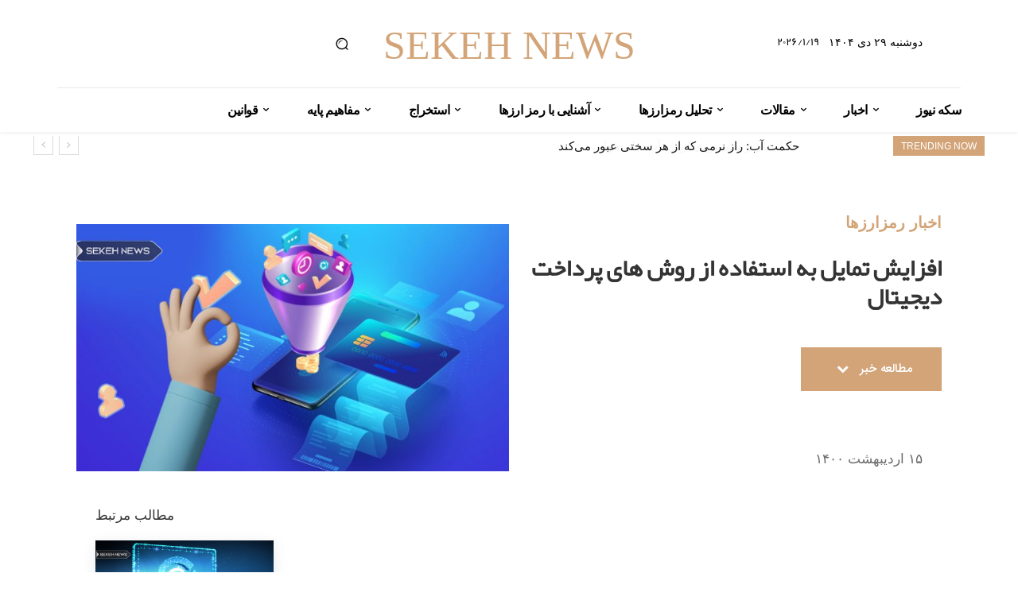

--- FILE ---
content_type: text/html; charset=UTF-8
request_url: https://sekeh.news/%D8%AA%D9%85%D8%A7%DB%8C%D9%84-%D8%A7%D8%B3%D8%AA%D9%81%D8%A7%D8%AF%D9%87-%D8%B1%D9%88%D8%B4-%D9%BE%D8%B1%D8%AF%D8%A7%D8%AE%D8%AA-%D8%AF%DB%8C%D8%AC%DB%8C%D8%AA%D8%A7%D9%84/
body_size: 50204
content:
<!doctype html >
<!--[if IE 8]>    <html class="ie8" lang="en"> <![endif]-->
<!--[if IE 9]>    <html class="ie9" lang="en"> <![endif]-->
<!--[if gt IE 8]><!--> <html dir="rtl" lang="fa-IR"> <!--<![endif]-->
<head><style>img.lazy{min-height:1px}</style><link rel="preload" href="https://sekeh.news/wp-content/plugins/w3-total-cache/pub/js/lazyload.min.js" as="script">
    <title>افزایش تمایل به استفاده از روش های پرداخت دیجیتال - سکه نیوز | اخبار اقتصاد ، علم و فناوری</title>
    <meta charset="UTF-8" />
    <meta name="viewport" content="width=device-width, initial-scale=1.0">
    <link rel="pingback" href="https://sekeh.news/xmlrpc.php" />
    <meta name='robots' content='index, follow, max-image-preview:large, max-snippet:-1, max-video-preview:-1' />

	<!-- This site is optimized with the Yoast SEO Premium plugin v16.1 (Yoast SEO v16.8) - https://yoast.com/wordpress/plugins/seo/ -->
	<meta name="description" content="بر اساس یک نظرسنجی تازه منتشر شده توسط مسترکارت، 40 درصد از شرکت کنندگان به فکر استفاده از پرداخت های رمزارزی از سال آینده هستند." />
	<link rel="canonical" href="https://sekeh.news/تمایل-استفاده-روش-پرداخت-دیجیتال/" />
	<meta property="og:locale" content="fa_IR" />
	<meta property="og:type" content="article" />
	<meta property="og:title" content="افزایش تمایل به استفاده از روش های پرداخت دیجیتال - سکه نیوز | اخبار اقتصاد ، علم و فناوری" />
	<meta property="og:description" content="بر اساس یک نظرسنجی تازه منتشر شده توسط مسترکارت، 40 درصد از شرکت کنندگان به فکر استفاده از پرداخت های رمزارزی از سال آینده هستند." />
	<meta property="og:url" content="https://sekeh.news/تمایل-استفاده-روش-پرداخت-دیجیتال/" />
	<meta property="og:site_name" content="سکه نیوز | اخبار اقتصاد ، علم و فناوری" />
	<meta property="article:published_time" content="2021-05-05T13:48:36+00:00" />
	<meta property="article:modified_time" content="2021-05-07T21:28:00+00:00" />
	<meta property="og:image" content="https://sekeh.news/wp-content/uploads/افزایش-تمایل-به-استفاده-از-روش-های-پرداخت-دیجیتال.jpg" />
	<meta property="og:image:width" content="700" />
	<meta property="og:image:height" content="400" />
	<meta name="twitter:card" content="summary_large_image" />
	<meta name="twitter:creator" content="@SekehN" />
	<meta name="twitter:site" content="@SekehN" />
	<meta name="twitter:label1" content="نوشته‌شده بدست" />
	<meta name="twitter:data1" content="fathali" />
	<meta name="twitter:label2" content="زمان تقریبی برای خواندن" />
	<meta name="twitter:data2" content="3 دقیقه" />
	<script type="application/ld+json" class="yoast-schema-graph">{"@context":"https://schema.org","@graph":[{"@type":"Organization","@id":"https://sekeh.news/#organization","name":"\u0633\u06a9\u0647 \u0646\u06cc\u0648\u0632","url":"https://sekeh.news/","sameAs":["https://www.instagram.com/sekeh.news/","https://twitter.com/SekehN"],"logo":{"@type":"ImageObject","@id":"https://sekeh.news/#logo","inLanguage":"fa-IR","url":"https://sekeh.news/wp-content/uploads/2019/04/logo-header-sekeh-news-980202parinazvar0.png","contentUrl":"https://sekeh.news/wp-content/uploads/2019/04/logo-header-sekeh-news-980202parinazvar0.png","width":500,"height":332,"caption":"\u0633\u06a9\u0647 \u0646\u06cc\u0648\u0632"},"image":{"@id":"https://sekeh.news/#logo"}},{"@type":"WebSite","@id":"https://sekeh.news/#website","url":"https://sekeh.news/","name":"\u0633\u06a9\u0647 \u0646\u06cc\u0648\u0632 | \u0627\u062e\u0628\u0627\u0631 \u0627\u0642\u062a\u0635\u0627\u062f \u060c \u0639\u0644\u0645 \u0648 \u0641\u0646\u0627\u0648\u0631\u06cc","description":"\u0633\u06a9\u0647 \u0646\u06cc\u0648\u0632 | \u0627\u062e\u0628\u0627\u0631 \u0627\u0642\u062a\u0635\u0627\u062f \u060c \u0639\u0644\u0645 \u0648 \u0641\u0646\u0627\u0648\u0631\u06cc","publisher":{"@id":"https://sekeh.news/#organization"},"potentialAction":[{"@type":"SearchAction","target":{"@type":"EntryPoint","urlTemplate":"https://sekeh.news/?s={search_term_string}"},"query-input":"required name=search_term_string"}],"inLanguage":"fa-IR"},{"@type":"ImageObject","@id":"https://sekeh.news/%d8%aa%d9%85%d8%a7%db%8c%d9%84-%d8%a7%d8%b3%d8%aa%d9%81%d8%a7%d8%af%d9%87-%d8%b1%d9%88%d8%b4-%d9%be%d8%b1%d8%af%d8%a7%d8%ae%d8%aa-%d8%af%db%8c%d8%ac%db%8c%d8%aa%d8%a7%d9%84/#primaryimage","inLanguage":"fa-IR","url":"https://sekeh.news/wp-content/uploads/\u0627\u0641\u0632\u0627\u06cc\u0634-\u062a\u0645\u0627\u06cc\u0644-\u0628\u0647-\u0627\u0633\u062a\u0641\u0627\u062f\u0647-\u0627\u0632-\u0631\u0648\u0634-\u0647\u0627\u06cc-\u067e\u0631\u062f\u0627\u062e\u062a-\u062f\u06cc\u062c\u06cc\u062a\u0627\u0644.jpg","contentUrl":"https://sekeh.news/wp-content/uploads/\u0627\u0641\u0632\u0627\u06cc\u0634-\u062a\u0645\u0627\u06cc\u0644-\u0628\u0647-\u0627\u0633\u062a\u0641\u0627\u062f\u0647-\u0627\u0632-\u0631\u0648\u0634-\u0647\u0627\u06cc-\u067e\u0631\u062f\u0627\u062e\u062a-\u062f\u06cc\u062c\u06cc\u062a\u0627\u0644.jpg","width":700,"height":400,"caption":"\u0627\u0641\u0632\u0627\u06cc\u0634 \u062a\u0645\u0627\u06cc\u0644 \u0628\u0647 \u0627\u0633\u062a\u0641\u0627\u062f\u0647 \u0627\u0632 \u0631\u0648\u0634 \u0647\u0627\u06cc \u067e\u0631\u062f\u0627\u062e\u062a \u062f\u06cc\u062c\u06cc\u062a\u0627\u0644"},{"@type":"WebPage","@id":"https://sekeh.news/%d8%aa%d9%85%d8%a7%db%8c%d9%84-%d8%a7%d8%b3%d8%aa%d9%81%d8%a7%d8%af%d9%87-%d8%b1%d9%88%d8%b4-%d9%be%d8%b1%d8%af%d8%a7%d8%ae%d8%aa-%d8%af%db%8c%d8%ac%db%8c%d8%aa%d8%a7%d9%84/#webpage","url":"https://sekeh.news/%d8%aa%d9%85%d8%a7%db%8c%d9%84-%d8%a7%d8%b3%d8%aa%d9%81%d8%a7%d8%af%d9%87-%d8%b1%d9%88%d8%b4-%d9%be%d8%b1%d8%af%d8%a7%d8%ae%d8%aa-%d8%af%db%8c%d8%ac%db%8c%d8%aa%d8%a7%d9%84/","name":"\u0627\u0641\u0632\u0627\u06cc\u0634 \u062a\u0645\u0627\u06cc\u0644 \u0628\u0647 \u0627\u0633\u062a\u0641\u0627\u062f\u0647 \u0627\u0632 \u0631\u0648\u0634 \u0647\u0627\u06cc \u067e\u0631\u062f\u0627\u062e\u062a \u062f\u06cc\u062c\u06cc\u062a\u0627\u0644 - \u0633\u06a9\u0647 \u0646\u06cc\u0648\u0632 | \u0627\u062e\u0628\u0627\u0631 \u0627\u0642\u062a\u0635\u0627\u062f \u060c \u0639\u0644\u0645 \u0648 \u0641\u0646\u0627\u0648\u0631\u06cc","isPartOf":{"@id":"https://sekeh.news/#website"},"primaryImageOfPage":{"@id":"https://sekeh.news/%d8%aa%d9%85%d8%a7%db%8c%d9%84-%d8%a7%d8%b3%d8%aa%d9%81%d8%a7%d8%af%d9%87-%d8%b1%d9%88%d8%b4-%d9%be%d8%b1%d8%af%d8%a7%d8%ae%d8%aa-%d8%af%db%8c%d8%ac%db%8c%d8%aa%d8%a7%d9%84/#primaryimage"},"datePublished":"2021-05-05T13:48:36+00:00","dateModified":"2021-05-07T21:28:00+00:00","description":"\u0628\u0631 \u0627\u0633\u0627\u0633 \u06cc\u06a9 \u0646\u0638\u0631\u0633\u0646\u062c\u06cc \u062a\u0627\u0632\u0647 \u0645\u0646\u062a\u0634\u0631 \u0634\u062f\u0647 \u062a\u0648\u0633\u0637 \u0645\u0633\u062a\u0631\u06a9\u0627\u0631\u062a\u060c 40 \u062f\u0631\u0635\u062f \u0627\u0632 \u0634\u0631\u06a9\u062a \u06a9\u0646\u0646\u062f\u06af\u0627\u0646 \u0628\u0647 \u0641\u06a9\u0631 \u0627\u0633\u062a\u0641\u0627\u062f\u0647 \u0627\u0632 \u067e\u0631\u062f\u0627\u062e\u062a \u0647\u0627\u06cc \u0631\u0645\u0632\u0627\u0631\u0632\u06cc \u0627\u0632 \u0633\u0627\u0644 \u0622\u06cc\u0646\u062f\u0647 \u0647\u0633\u062a\u0646\u062f.","breadcrumb":{"@id":"https://sekeh.news/%d8%aa%d9%85%d8%a7%db%8c%d9%84-%d8%a7%d8%b3%d8%aa%d9%81%d8%a7%d8%af%d9%87-%d8%b1%d9%88%d8%b4-%d9%be%d8%b1%d8%af%d8%a7%d8%ae%d8%aa-%d8%af%db%8c%d8%ac%db%8c%d8%aa%d8%a7%d9%84/#breadcrumb"},"inLanguage":"fa-IR","potentialAction":[{"@type":"ReadAction","target":["https://sekeh.news/%d8%aa%d9%85%d8%a7%db%8c%d9%84-%d8%a7%d8%b3%d8%aa%d9%81%d8%a7%d8%af%d9%87-%d8%b1%d9%88%d8%b4-%d9%be%d8%b1%d8%af%d8%a7%d8%ae%d8%aa-%d8%af%db%8c%d8%ac%db%8c%d8%aa%d8%a7%d9%84/"]}]},{"@type":"BreadcrumbList","@id":"https://sekeh.news/%d8%aa%d9%85%d8%a7%db%8c%d9%84-%d8%a7%d8%b3%d8%aa%d9%81%d8%a7%d8%af%d9%87-%d8%b1%d9%88%d8%b4-%d9%be%d8%b1%d8%af%d8%a7%d8%ae%d8%aa-%d8%af%db%8c%d8%ac%db%8c%d8%aa%d8%a7%d9%84/#breadcrumb","itemListElement":[{"@type":"ListItem","position":1,"name":"\u062e\u0627\u0646\u0647","item":"https://sekeh.news/"},{"@type":"ListItem","position":2,"name":"\u0627\u0641\u0632\u0627\u06cc\u0634 \u062a\u0645\u0627\u06cc\u0644 \u0628\u0647 \u0627\u0633\u062a\u0641\u0627\u062f\u0647 \u0627\u0632 \u0631\u0648\u0634 \u0647\u0627\u06cc \u067e\u0631\u062f\u0627\u062e\u062a \u062f\u06cc\u062c\u06cc\u062a\u0627\u0644"}]},{"@type":"Article","@id":"https://sekeh.news/%d8%aa%d9%85%d8%a7%db%8c%d9%84-%d8%a7%d8%b3%d8%aa%d9%81%d8%a7%d8%af%d9%87-%d8%b1%d9%88%d8%b4-%d9%be%d8%b1%d8%af%d8%a7%d8%ae%d8%aa-%d8%af%db%8c%d8%ac%db%8c%d8%aa%d8%a7%d9%84/#article","isPartOf":{"@id":"https://sekeh.news/%d8%aa%d9%85%d8%a7%db%8c%d9%84-%d8%a7%d8%b3%d8%aa%d9%81%d8%a7%d8%af%d9%87-%d8%b1%d9%88%d8%b4-%d9%be%d8%b1%d8%af%d8%a7%d8%ae%d8%aa-%d8%af%db%8c%d8%ac%db%8c%d8%aa%d8%a7%d9%84/#webpage"},"author":{"@id":"https://sekeh.news/#/schema/person/6aa0561b9e82cb331c7bb70c96d048da"},"headline":"\u0627\u0641\u0632\u0627\u06cc\u0634 \u062a\u0645\u0627\u06cc\u0644 \u0628\u0647 \u0627\u0633\u062a\u0641\u0627\u062f\u0647 \u0627\u0632 \u0631\u0648\u0634 \u0647\u0627\u06cc \u067e\u0631\u062f\u0627\u062e\u062a \u062f\u06cc\u062c\u06cc\u062a\u0627\u0644","datePublished":"2021-05-05T13:48:36+00:00","dateModified":"2021-05-07T21:28:00+00:00","mainEntityOfPage":{"@id":"https://sekeh.news/%d8%aa%d9%85%d8%a7%db%8c%d9%84-%d8%a7%d8%b3%d8%aa%d9%81%d8%a7%d8%af%d9%87-%d8%b1%d9%88%d8%b4-%d9%be%d8%b1%d8%af%d8%a7%d8%ae%d8%aa-%d8%af%db%8c%d8%ac%db%8c%d8%aa%d8%a7%d9%84/#webpage"},"wordCount":5,"commentCount":0,"publisher":{"@id":"https://sekeh.news/#organization"},"image":{"@id":"https://sekeh.news/%d8%aa%d9%85%d8%a7%db%8c%d9%84-%d8%a7%d8%b3%d8%aa%d9%81%d8%a7%d8%af%d9%87-%d8%b1%d9%88%d8%b4-%d9%be%d8%b1%d8%af%d8%a7%d8%ae%d8%aa-%d8%af%db%8c%d8%ac%db%8c%d8%aa%d8%a7%d9%84/#primaryimage"},"thumbnailUrl":"https://sekeh.news/wp-content/uploads/\u0627\u0641\u0632\u0627\u06cc\u0634-\u062a\u0645\u0627\u06cc\u0644-\u0628\u0647-\u0627\u0633\u062a\u0641\u0627\u062f\u0647-\u0627\u0632-\u0631\u0648\u0634-\u0647\u0627\u06cc-\u067e\u0631\u062f\u0627\u062e\u062a-\u062f\u06cc\u062c\u06cc\u062a\u0627\u0644.jpg","keywords":["\u0627\u0631\u0632 \u062f\u06cc\u062c\u06cc\u062a\u0627\u0644","\u0627\u0631\u0632\u0647\u0627\u06cc \u062f\u06cc\u062c\u06cc\u062a\u0627\u0644"],"articleSection":["\u0627\u062e\u0628\u0627\u0631 \u0631\u0645\u0632\u0627\u0631\u0632\u0647\u0627"],"inLanguage":"fa-IR","potentialAction":[{"@type":"CommentAction","name":"Comment","target":["https://sekeh.news/%d8%aa%d9%85%d8%a7%db%8c%d9%84-%d8%a7%d8%b3%d8%aa%d9%81%d8%a7%d8%af%d9%87-%d8%b1%d9%88%d8%b4-%d9%be%d8%b1%d8%af%d8%a7%d8%ae%d8%aa-%d8%af%db%8c%d8%ac%db%8c%d8%aa%d8%a7%d9%84/#respond"]}]},{"@type":"Person","@id":"https://sekeh.news/#/schema/person/6aa0561b9e82cb331c7bb70c96d048da","name":"fathali","image":{"@type":"ImageObject","@id":"https://sekeh.news/#personlogo","inLanguage":"fa-IR","url":"https://secure.gravatar.com/avatar/ea468660245fdb315365fb4fb1d9a8c0?s=96&d=mm&r=g","contentUrl":"https://secure.gravatar.com/avatar/ea468660245fdb315365fb4fb1d9a8c0?s=96&d=mm&r=g","caption":"fathali"},"url":"https://sekeh.news/author/fathali/"}]}</script>
	<!-- / Yoast SEO Premium plugin. -->


<link rel='dns-prefetch' href='//s.w.org' />
<link rel='preconnect' href='//www.google-analytics.com' />
<link rel="alternate" type="application/rss+xml" title="سکه نیوز | اخبار اقتصاد ، علم و فناوری &raquo; خوراک" href="https://sekeh.news/feed/" />
<link rel="alternate" type="application/rss+xml" title="سکه نیوز | اخبار اقتصاد ، علم و فناوری &raquo; خوراک دیدگاه‌ها" href="https://sekeh.news/comments/feed/" />
<link rel="alternate" type="application/rss+xml" title="سکه نیوز | اخبار اقتصاد ، علم و فناوری &raquo; افزایش تمایل به استفاده از روش های پرداخت دیجیتال خوراک دیدگاه‌ها" href="https://sekeh.news/%d8%aa%d9%85%d8%a7%db%8c%d9%84-%d8%a7%d8%b3%d8%aa%d9%81%d8%a7%d8%af%d9%87-%d8%b1%d9%88%d8%b4-%d9%be%d8%b1%d8%af%d8%a7%d8%ae%d8%aa-%d8%af%db%8c%d8%ac%db%8c%d8%aa%d8%a7%d9%84/feed/" />
		<script type="text/javascript">
			window._wpemojiSettings = {"baseUrl":"https:\/\/s.w.org\/images\/core\/emoji\/13.0.1\/72x72\/","ext":".png","svgUrl":"https:\/\/s.w.org\/images\/core\/emoji\/13.0.1\/svg\/","svgExt":".svg","source":{"concatemoji":"https:\/\/sekeh.news\/wp-includes\/js\/wp-emoji-release.min.js?ver=ca577e70449296cf1d52a59d7a0ad182"}};
			!function(e,a,t){var n,r,o,i=a.createElement("canvas"),p=i.getContext&&i.getContext("2d");function s(e,t){var a=String.fromCharCode;p.clearRect(0,0,i.width,i.height),p.fillText(a.apply(this,e),0,0);e=i.toDataURL();return p.clearRect(0,0,i.width,i.height),p.fillText(a.apply(this,t),0,0),e===i.toDataURL()}function c(e){var t=a.createElement("script");t.src=e,t.defer=t.type="text/javascript",a.getElementsByTagName("head")[0].appendChild(t)}for(o=Array("flag","emoji"),t.supports={everything:!0,everythingExceptFlag:!0},r=0;r<o.length;r++)t.supports[o[r]]=function(e){if(!p||!p.fillText)return!1;switch(p.textBaseline="top",p.font="600 32px Arial",e){case"flag":return s([127987,65039,8205,9895,65039],[127987,65039,8203,9895,65039])?!1:!s([55356,56826,55356,56819],[55356,56826,8203,55356,56819])&&!s([55356,57332,56128,56423,56128,56418,56128,56421,56128,56430,56128,56423,56128,56447],[55356,57332,8203,56128,56423,8203,56128,56418,8203,56128,56421,8203,56128,56430,8203,56128,56423,8203,56128,56447]);case"emoji":return!s([55357,56424,8205,55356,57212],[55357,56424,8203,55356,57212])}return!1}(o[r]),t.supports.everything=t.supports.everything&&t.supports[o[r]],"flag"!==o[r]&&(t.supports.everythingExceptFlag=t.supports.everythingExceptFlag&&t.supports[o[r]]);t.supports.everythingExceptFlag=t.supports.everythingExceptFlag&&!t.supports.flag,t.DOMReady=!1,t.readyCallback=function(){t.DOMReady=!0},t.supports.everything||(n=function(){t.readyCallback()},a.addEventListener?(a.addEventListener("DOMContentLoaded",n,!1),e.addEventListener("load",n,!1)):(e.attachEvent("onload",n),a.attachEvent("onreadystatechange",function(){"complete"===a.readyState&&t.readyCallback()})),(n=t.source||{}).concatemoji?c(n.concatemoji):n.wpemoji&&n.twemoji&&(c(n.twemoji),c(n.wpemoji)))}(window,document,window._wpemojiSettings);
		</script>
		<style type="text/css">
img.wp-smiley,
img.emoji {
	display: inline !important;
	border: none !important;
	box-shadow: none !important;
	height: 1em !important;
	width: 1em !important;
	margin: 0 .07em !important;
	vertical-align: -0.1em !important;
	background: none !important;
	padding: 0 !important;
}
</style>
	<link rel='stylesheet' id='wp-block-library-rtl-css'  href='https://sekeh.news/wp-includes/css/dist/block-library/style-rtl.min.css?ver=ca577e70449296cf1d52a59d7a0ad182' type='text/css' media='all' />
<link rel='preload' as='style' onload='this.onload=null;this.rel="stylesheet"' id='cmc-bootstrap' href='https://sekeh.news/wp-content/plugins/coin-market-cap/assets/css/bootstrap.min.css?ver=4.1.1' type='text/css' media='all' /><link rel='stylesheet' as='style' onload='this.onload=null;this.rel="stylesheet"' id='cmc-bootstrap' href='https://sekeh.news/wp-content/plugins/coin-market-cap/assets/css/bootstrap.min.css?ver=4.1.1' type='text/css' media='all' /><link rel='stylesheet' id='cmc-custom-css'  href='https://sekeh.news/wp-content/plugins/coin-market-cap/assets/css/cmc-custom.css?ver=4.1.1' type='text/css' media='all' />
<link rel='preload' as='style' onload='this.onload=null;this.rel="stylesheet"' id='cmc-icons' href='https://sekeh.news/wp-content/plugins/coin-market-cap/assets/css/cmc-icons.min.css?ver=4.1.1' type='text/css' media='all' /><link rel='stylesheet' as='style' onload='this.onload=null;this.rel="stylesheet"' id='cmc-icons' href='https://sekeh.news/wp-content/plugins/coin-market-cap/assets/css/cmc-icons.min.css?ver=4.1.1' type='text/css' media='all' /><link rel='stylesheet' id='themefour-coin-market-cap-manager-fornt-rtl-css'  href='https://sekeh.news/wp-content/plugins/coin-market-cap/updater/coin-market-lib/css/themefour-coin-market-cap-manager-rtl-fornt.css?ver=ca577e70449296cf1d52a59d7a0ad182' type='text/css' media='all' />
<link rel='stylesheet' id='name-directory-style-css'  href='https://sekeh.news/wp-content/plugins/name-directory/name_directory.css?ver=ca577e70449296cf1d52a59d7a0ad182' type='text/css' media='all' />
<link rel='stylesheet' id='parent-style-css'  href='https://sekeh.news/wp-content/themes/Newspaper/style.css?ver=ca577e70449296cf1d52a59d7a0ad182' type='text/css' media='all' />
<link rel='stylesheet' id='child-style-css'  href='https://sekeh.news/wp-content/themes/Newspaper-child/style.css?ver=1.0.0' type='text/css' media='all' />
<link rel='stylesheet' id='td-plugin-multi-purpose-css'  href='https://sekeh.news/wp-content/plugins/td-composer/td-multi-purpose/style.css?ver=2542f6ebea260f8fc5fdc19a93688182' type='text/css' media='all' />
<link rel='stylesheet' id='font_awesome-css'  href='https://sekeh.news/wp-content/plugins/td-composer/assets/fonts/font-awesome/font-awesome.css?ver=2542f6ebea260f8fc5fdc19a93688182' type='text/css' media='all' />
<link rel='stylesheet' id='td-theme-css'  href='https://sekeh.news/wp-content/themes/Newspaper-child/style.css?ver=1.0.0' type='text/css' media='all' />
<style id='td-theme-inline-css' type='text/css'>@media (max-width:767px){.td-header-desktop-wrap{display:none}}@media (min-width:767px){.td-header-mobile-wrap{display:none}}</style>
<link rel='stylesheet' id='wpsh-style-css'  href='https://sekeh.news/wp-content/plugins/wp-shamsi/assets/css/wpsh_custom.css?ver=3.1.1' type='text/css' media='all' />
<link rel='stylesheet' id='td-legacy-framework-front-style-css'  href='https://sekeh.news/wp-content/plugins/td-composer/legacy/Newspaper/assets/css/td_legacy_main.css?ver=2542f6ebea260f8fc5fdc19a93688182' type='text/css' media='all' />
<link rel='stylesheet' id='td-standard-pack-framework-front-style-css'  href='https://sekeh.news/wp-content/plugins/td-standard-pack/Newspaper/assets/css/td_standard_pack_main.css?ver=c9508b77873a9bade42bf83161789cd5' type='text/css' media='all' />
<link rel='stylesheet' id='tdb_style_cloud_templates_front-css'  href='https://sekeh.news/wp-content/plugins/td-cloud-library/assets/css/tdb_main.css?ver=58af2c94cc275a541409dcdc9b94a2b0' type='text/css' media='all' />
<script type='text/javascript' src='https://sekeh.news/wp-includes/js/jquery/jquery.min.js?ver=3.5.1' id='jquery-core-js'></script>
<script type='text/javascript' src='https://sekeh.news/wp-includes/js/jquery/jquery-migrate.min.js?ver=3.3.2' id='jquery-migrate-js'></script>
<link rel="https://api.w.org/" href="https://sekeh.news/wp-json/" /><link rel="alternate" type="application/json" href="https://sekeh.news/wp-json/wp/v2/posts/30875" /><link rel="EditURI" type="application/rsd+xml" title="RSD" href="https://sekeh.news/xmlrpc.php?rsd" />
<link rel="wlwmanifest" type="application/wlwmanifest+xml" href="https://sekeh.news/wp-includes/wlwmanifest.xml" /> 
<link rel="stylesheet" href="https://sekeh.news/wp-content/themes/Newspaper-child/rtl.css" type="text/css" media="screen" />
<link rel='shortlink' href='https://sekeh.news/?p=30875' />
<link rel="alternate" type="application/json+oembed" href="https://sekeh.news/wp-json/oembed/1.0/embed?url=https%3A%2F%2Fsekeh.news%2F%25d8%25aa%25d9%2585%25d8%25a7%25db%258c%25d9%2584-%25d8%25a7%25d8%25b3%25d8%25aa%25d9%2581%25d8%25a7%25d8%25af%25d9%2587-%25d8%25b1%25d9%2588%25d8%25b4-%25d9%25be%25d8%25b1%25d8%25af%25d8%25a7%25d8%25ae%25d8%25aa-%25d8%25af%25db%258c%25d8%25ac%25db%258c%25d8%25aa%25d8%25a7%25d9%2584%2F" />
<link rel="alternate" type="text/xml+oembed" href="https://sekeh.news/wp-json/oembed/1.0/embed?url=https%3A%2F%2Fsekeh.news%2F%25d8%25aa%25d9%2585%25d8%25a7%25db%258c%25d9%2584-%25d8%25a7%25d8%25b3%25d8%25aa%25d9%2581%25d8%25a7%25d8%25af%25d9%2587-%25d8%25b1%25d9%2588%25d8%25b4-%25d9%25be%25d8%25b1%25d8%25af%25d8%25a7%25d8%25ae%25d8%25aa-%25d8%25af%25db%258c%25d8%25ac%25db%258c%25d8%25aa%25d8%25a7%25d9%2584%2F&#038;format=xml" />
<script src="https://unpkg.com/swiper/swiper-bundle.min.js"></script>
<!--[if lt IE 9]><script src="https://cdnjs.cloudflare.com/ajax/libs/html5shiv/3.7.3/html5shiv.js"></script><![endif]-->
        <script>
        window.tdb_global_vars = {"wpRestUrl":"https:\/\/sekeh.news\/wp-json\/","permalinkStructure":"\/%postname%\/"};
        window.tdb_p_autoload_vars = {"isAjax":false,"isAdminBarShowing":false,"autoloadScrollPercent":50,"postAutoloadStatus":"off","origPostEditUrl":null};
    </script>
    
    <style id="tdb-global-colors">:root{--accent-color:#fff}</style>
	

<script type="text/javascript" src="https://sekeh.news/wp-content/plugins/td-composer/legacy/Newspaper/js/tdScrollToClass.js?ver=12.6.1" id="tdScrollToClass-js"></script><!-- JS generated by theme -->

<script>
    
    

	    var tdBlocksArray = []; //here we store all the items for the current page

	    // td_block class - each ajax block uses a object of this class for requests
	    function tdBlock() {
		    this.id = '';
		    this.block_type = 1; //block type id (1-234 etc)
		    this.atts = '';
		    this.td_column_number = '';
		    this.td_current_page = 1; //
		    this.post_count = 0; //from wp
		    this.found_posts = 0; //from wp
		    this.max_num_pages = 0; //from wp
		    this.td_filter_value = ''; //current live filter value
		    this.is_ajax_running = false;
		    this.td_user_action = ''; // load more or infinite loader (used by the animation)
		    this.header_color = '';
		    this.ajax_pagination_infinite_stop = ''; //show load more at page x
	    }

        // td_js_generator - mini detector
        ( function () {
            var htmlTag = document.getElementsByTagName("html")[0];

	        if ( navigator.userAgent.indexOf("MSIE 10.0") > -1 ) {
                htmlTag.className += ' ie10';
            }

            if ( !!navigator.userAgent.match(/Trident.*rv\:11\./) ) {
                htmlTag.className += ' ie11';
            }

	        if ( navigator.userAgent.indexOf("Edge") > -1 ) {
                htmlTag.className += ' ieEdge';
            }

            if ( /(iPad|iPhone|iPod)/g.test(navigator.userAgent) ) {
                htmlTag.className += ' td-md-is-ios';
            }

            var user_agent = navigator.userAgent.toLowerCase();
            if ( user_agent.indexOf("android") > -1 ) {
                htmlTag.className += ' td-md-is-android';
            }

            if ( -1 !== navigator.userAgent.indexOf('Mac OS X')  ) {
                htmlTag.className += ' td-md-is-os-x';
            }

            if ( /chrom(e|ium)/.test(navigator.userAgent.toLowerCase()) ) {
               htmlTag.className += ' td-md-is-chrome';
            }

            if ( -1 !== navigator.userAgent.indexOf('Firefox') ) {
                htmlTag.className += ' td-md-is-firefox';
            }

            if ( -1 !== navigator.userAgent.indexOf('Safari') && -1 === navigator.userAgent.indexOf('Chrome') ) {
                htmlTag.className += ' td-md-is-safari';
            }

            if( -1 !== navigator.userAgent.indexOf('IEMobile') ){
                htmlTag.className += ' td-md-is-iemobile';
            }

        })();

        var tdLocalCache = {};

        ( function () {
            "use strict";

            tdLocalCache = {
                data: {},
                remove: function (resource_id) {
                    delete tdLocalCache.data[resource_id];
                },
                exist: function (resource_id) {
                    return tdLocalCache.data.hasOwnProperty(resource_id) && tdLocalCache.data[resource_id] !== null;
                },
                get: function (resource_id) {
                    return tdLocalCache.data[resource_id];
                },
                set: function (resource_id, cachedData) {
                    tdLocalCache.remove(resource_id);
                    tdLocalCache.data[resource_id] = cachedData;
                }
            };
        })();

    
    
var td_viewport_interval_list=[{"limitBottom":767,"sidebarWidth":228},{"limitBottom":1018,"sidebarWidth":300},{"limitBottom":1140,"sidebarWidth":324}];
var tdc_is_installed="yes";
var td_ajax_url="https:\/\/sekeh.news\/wp-admin\/admin-ajax.php?td_theme_name=Newspaper&v=12.6.1";
var td_get_template_directory_uri="https:\/\/sekeh.news\/wp-content\/plugins\/td-composer\/legacy\/common";
var tds_snap_menu="";
var tds_logo_on_sticky="";
var tds_header_style="";
var td_please_wait="Please wait...";
var td_email_user_pass_incorrect="User or password incorrect!";
var td_email_user_incorrect="Email or username incorrect!";
var td_email_incorrect="Email incorrect!";
var td_user_incorrect="Username incorrect!";
var td_email_user_empty="Email or username empty!";
var td_pass_empty="Pass empty!";
var td_pass_pattern_incorrect="Invalid Pass Pattern!";
var td_retype_pass_incorrect="Retyped Pass incorrect!";
var tds_more_articles_on_post_enable="";
var tds_more_articles_on_post_time_to_wait="";
var tds_more_articles_on_post_pages_distance_from_top=0;
var tds_theme_color_site_wide="#000000";
var tds_smart_sidebar="";
var tdThemeName="Newspaper";
var tdThemeNameWl="Newspaper";
var td_magnific_popup_translation_tPrev="Previous (Left arrow key)";
var td_magnific_popup_translation_tNext="Next (Right arrow key)";
var td_magnific_popup_translation_tCounter="%curr% of %total%";
var td_magnific_popup_translation_ajax_tError="The content from %url% could not be loaded.";
var td_magnific_popup_translation_image_tError="The image #%curr% could not be loaded.";
var tdBlockNonce="1bce5ca156";
var tdMobileMenu="enabled";
var tdMobileSearch="enabled";
var tdDateNamesI18n={"month_names":["\u0698\u0627\u0646\u0648\u06cc\u0647","\u0641\u0648\u0631\u06cc\u0647","\u0645\u0627\u0631\u0633","\u0622\u0648\u0631\u06cc\u0644","\u0645\u06cc","\u0698\u0648\u0626\u0646","\u062c\u0648\u0644\u0627\u06cc","\u0622\u06af\u0648\u0633\u062a","\u0633\u067e\u062a\u0627\u0645\u0628\u0631","\u0627\u06a9\u062a\u0628\u0631","\u0646\u0648\u0627\u0645\u0628\u0631","\u062f\u0633\u0627\u0645\u0628\u0631"],"month_names_short":["\u0698\u0627\u0646\u0648\u06cc\u0647","\u0641\u0648\u0631\u06cc\u0647","\u0645\u0627\u0631\u0633","\u0622\u0648\u0631\u06cc\u0644","\u0645\u0647","\u0698\u0648\u0626\u0646","\u062c\u0648\u0644\u0627\u06cc","\u0622\u06af\u0648\u0633\u062a","\u0633\u067e\u062a\u0627\u0645\u0628\u0631","\u0627\u06a9\u062a\u0628\u0631","\u0646\u0648\u0627\u0645\u0628\u0631","\u062f\u0633\u0627\u0645\u0628\u0631"],"day_names":["\u06cc\u06a9\u0634\u0646\u0628\u0647","\u062f\u0648\u0634\u0646\u0628\u0647","\u0633\u0647\u200c\u0634\u0646\u0628\u0647","\u0686\u0647\u0627\u0631\u0634\u0646\u0628\u0647","\u067e\u0646\u062c\u200c\u0634\u0646\u0628\u0647","\u062c\u0645\u0639\u0647","\u0634\u0646\u0628\u0647"],"day_names_short":["\u06cc","\u062f","\u0633","\u0686","\u067e","\u062c","\u0634"]};
var tdb_modal_confirm="Save";
var tdb_modal_cancel="Cancel";
var tdb_modal_confirm_alt="Yes";
var tdb_modal_cancel_alt="No";
var td_ad_background_click_link="";
var td_ad_background_click_target="";
</script>


<!-- Header style compiled by theme -->

<style>@font-face{font-family:"Yekan";src:local("Yekan"),url("https://sekeh.news/wp-content/uploads/Yekan.woff") format("woff");font-display:swap}.td-menu-background,.td-search-background{background-image:url('https://sekeh.news/wp-content/uploads/111-1-1-169x300.jpg')}ul.sf-menu>.menu-item>a{font-family:Verdana,Geneva,sans-serif}.sf-menu ul .menu-item a{font-family:Verdana,Geneva,sans-serif}.td-mobile-content .td-mobile-main-menu>li>a{font-family:Verdana,Geneva,sans-serif}.td-mobile-content .sub-menu a{font-family:Verdana,Geneva,sans-serif}.td-header-wrap .td-logo-text-container .td-logo-text{font-family:Verdana,Geneva,sans-serif}.td-header-wrap .td-logo-text-container .td-tagline-text{font-family:Verdana,Geneva,sans-serif}#td-mobile-nav,#td-mobile-nav .wpb_button,.td-search-wrap-mob{font-family:Verdana,Geneva,sans-serif}body,p{font-family:Yekan}.white-popup-block:before{background-image:url('https://sekeh.news/wp-content/uploads/bg.png')}.white-popup-block,.white-popup-block .wpb_button{font-family:Yekan}:root{--td_theme_color:#000000;--td_slider_text:rgba(0,0,0,0.7);--td_mobile_gradient_one_mob:#e8e8e8;--td_mobile_gradient_two_mob:#d6d6d6;--td_mobile_background_position:center center}@font-face{font-family:"Yekan";src:local("Yekan"),url("https://sekeh.news/wp-content/uploads/Yekan.woff") format("woff");font-display:swap}.td-header-style-12 .td-header-menu-wrap-full,.td-header-style-12 .td-affix,.td-grid-style-1.td-hover-1 .td-big-grid-post:hover .td-post-category,.td-grid-style-5.td-hover-1 .td-big-grid-post:hover .td-post-category,.td_category_template_3 .td-current-sub-category,.td_category_template_8 .td-category-header .td-category a.td-current-sub-category,.td_category_template_4 .td-category-siblings .td-category a:hover,.td_block_big_grid_9.td-grid-style-1 .td-post-category,.td_block_big_grid_9.td-grid-style-5 .td-post-category,.td-grid-style-6.td-hover-1 .td-module-thumb:after,.tdm-menu-active-style5 .td-header-menu-wrap .sf-menu>.current-menu-item>a,.tdm-menu-active-style5 .td-header-menu-wrap .sf-menu>.current-menu-ancestor>a,.tdm-menu-active-style5 .td-header-menu-wrap .sf-menu>.current-category-ancestor>a,.tdm-menu-active-style5 .td-header-menu-wrap .sf-menu>li>a:hover,.tdm-menu-active-style5 .td-header-menu-wrap .sf-menu>.sfHover>a{background-color:#000000}.td_mega_menu_sub_cats .cur-sub-cat,.td-mega-span h3 a:hover,.td_mod_mega_menu:hover .entry-title a,.header-search-wrap .result-msg a:hover,.td-header-top-menu .td-drop-down-search .td_module_wrap:hover .entry-title a,.td-header-top-menu .td-icon-search:hover,.td-header-wrap .result-msg a:hover,.top-header-menu li a:hover,.top-header-menu .current-menu-item>a,.top-header-menu .current-menu-ancestor>a,.top-header-menu .current-category-ancestor>a,.td-social-icon-wrap>a:hover,.td-header-sp-top-widget .td-social-icon-wrap a:hover,.td_mod_related_posts:hover h3>a,.td-post-template-11 .td-related-title .td-related-left:hover,.td-post-template-11 .td-related-title .td-related-right:hover,.td-post-template-11 .td-related-title .td-cur-simple-item,.td-post-template-11 .td_block_related_posts .td-next-prev-wrap a:hover,.td-category-header .td-pulldown-category-filter-link:hover,.td-category-siblings .td-subcat-dropdown a:hover,.td-category-siblings .td-subcat-dropdown a.td-current-sub-category,.footer-text-wrap .footer-email-wrap a,.footer-social-wrap a:hover,.td_module_17 .td-read-more a:hover,.td_module_18 .td-read-more a:hover,.td_module_19 .td-post-author-name a:hover,.td-pulldown-syle-2 .td-subcat-dropdown:hover .td-subcat-more span,.td-pulldown-syle-2 .td-subcat-dropdown:hover .td-subcat-more i,.td-pulldown-syle-3 .td-subcat-dropdown:hover .td-subcat-more span,.td-pulldown-syle-3 .td-subcat-dropdown:hover .td-subcat-more i,.tdm-menu-active-style3 .tdm-header.td-header-wrap .sf-menu>.current-category-ancestor>a,.tdm-menu-active-style3 .tdm-header.td-header-wrap .sf-menu>.current-menu-ancestor>a,.tdm-menu-active-style3 .tdm-header.td-header-wrap .sf-menu>.current-menu-item>a,.tdm-menu-active-style3 .tdm-header.td-header-wrap .sf-menu>.sfHover>a,.tdm-menu-active-style3 .tdm-header.td-header-wrap .sf-menu>li>a:hover{color:#000000}.td-mega-menu-page .wpb_content_element ul li a:hover,.td-theme-wrap .td-aj-search-results .td_module_wrap:hover .entry-title a,.td-theme-wrap .header-search-wrap .result-msg a:hover{color:#000000!important}.td_category_template_8 .td-category-header .td-category a.td-current-sub-category,.td_category_template_4 .td-category-siblings .td-category a:hover,.tdm-menu-active-style4 .tdm-header .sf-menu>.current-menu-item>a,.tdm-menu-active-style4 .tdm-header .sf-menu>.current-menu-ancestor>a,.tdm-menu-active-style4 .tdm-header .sf-menu>.current-category-ancestor>a,.tdm-menu-active-style4 .tdm-header .sf-menu>li>a:hover,.tdm-menu-active-style4 .tdm-header .sf-menu>.sfHover>a{border-color:#000000}ul.sf-menu>.td-menu-item>a,.td-theme-wrap .td-header-menu-social{font-family:Verdana,Geneva,sans-serif}.sf-menu ul .td-menu-item a{font-family:Verdana,Geneva,sans-serif}.block-title>span,.block-title>a,.widgettitle,body .td-trending-now-title,.wpb_tabs li a,.vc_tta-container .vc_tta-color-grey.vc_tta-tabs-position-top.vc_tta-style-classic .vc_tta-tabs-container .vc_tta-tab>a,.td-theme-wrap .td-related-title a,.woocommerce div.product .woocommerce-tabs ul.tabs li a,.woocommerce .product .products h2:not(.woocommerce-loop-product__title),.td-theme-wrap .td-block-title{font-family:Verdana,Geneva,sans-serif}.td_module_wrap .td-post-author-name a{font-family:Verdana,Geneva,sans-serif}.td-post-date .entry-date{font-family:Verdana,Geneva,sans-serif}.td-module-comments a,.td-post-views span,.td-post-comments a{font-family:Verdana,Geneva,sans-serif}.td-big-grid-meta .td-post-category,.td_module_wrap .td-post-category,.td-module-image .td-post-category{font-family:Verdana,Geneva,sans-serif}.top-header-menu>li>a,.td-weather-top-widget .td-weather-now .td-big-degrees,.td-weather-top-widget .td-weather-header .td-weather-city,.td-header-sp-top-menu .td_data_time{font-family:Verdana,Geneva,sans-serif}.top-header-menu .menu-item-has-children li a{font-family:Verdana,Geneva,sans-serif}.td_mod_mega_menu .item-details a{font-family:Verdana,Geneva,sans-serif}.td_mega_menu_sub_cats .block-mega-child-cats a{font-family:Verdana,Geneva,sans-serif}.td-subcat-filter .td-subcat-dropdown a,.td-subcat-filter .td-subcat-list a,.td-subcat-filter .td-subcat-dropdown span{font-family:Verdana,Geneva,sans-serif}.td-excerpt,.td_module_14 .td-excerpt{font-family:Verdana,Geneva,sans-serif}.td-theme-slider.iosSlider-col-1 .td-module-title{font-family:Verdana,Geneva,sans-serif}.td-theme-slider.iosSlider-col-2 .td-module-title{font-family:Verdana,Geneva,sans-serif}.td-theme-slider.iosSlider-col-3 .td-module-title{font-family:Verdana,Geneva,sans-serif}.homepage-post .td-post-template-8 .td-post-header .entry-title{font-family:Verdana,Geneva,sans-serif}.td_module_wrap .td-module-title{font-family:Verdana,Geneva,sans-serif}.td_module_1 .td-module-title{font-family:Verdana,Geneva,sans-serif}.td_module_2 .td-module-title{font-family:Verdana,Geneva,sans-serif}.td_module_3 .td-module-title{font-family:Verdana,Geneva,sans-serif}.td_module_4 .td-module-title{font-family:Verdana,Geneva,sans-serif}.td_module_5 .td-module-title{font-family:Verdana,Geneva,sans-serif}.td_module_6 .td-module-title{font-family:Verdana,Geneva,sans-serif}.td_module_7 .td-module-title{font-family:Verdana,Geneva,sans-serif}.td_module_8 .td-module-title{font-family:Verdana,Geneva,sans-serif}.td_module_9 .td-module-title{font-family:Verdana,Geneva,sans-serif}.td_module_10 .td-module-title{font-family:Verdana,Geneva,sans-serif}.td_module_11 .td-module-title{font-family:Verdana,Geneva,sans-serif}.td_module_12 .td-module-title{font-family:Verdana,Geneva,sans-serif}.td_module_13 .td-module-title{font-family:Verdana,Geneva,sans-serif}.td_module_14 .td-module-title{font-family:Verdana,Geneva,sans-serif}.td_module_15 .entry-title{font-family:Verdana,Geneva,sans-serif}.td_module_16 .td-module-title{font-family:Verdana,Geneva,sans-serif}.td_module_17 .td-module-title{font-family:Verdana,Geneva,sans-serif}.td_module_18 .td-module-title{font-family:Verdana,Geneva,sans-serif}.td_module_19 .td-module-title{font-family:Verdana,Geneva,sans-serif}.td_block_trending_now .entry-title,.td-theme-slider .td-module-title,.td-big-grid-post .entry-title{font-family:Verdana,Geneva,sans-serif}.td_block_trending_now .entry-title{font-family:Verdana,Geneva,sans-serif}.td_module_mx1 .td-module-title{font-family:Verdana,Geneva,sans-serif}.td_module_mx2 .td-module-title{font-family:Verdana,Geneva,sans-serif}.td_module_mx3 .td-module-title{font-family:Verdana,Geneva,sans-serif}.td_module_mx4 .td-module-title{font-family:Verdana,Geneva,sans-serif}.td_module_mx5 .td-module-title{font-family:Verdana,Geneva,sans-serif}.td_module_mx6 .td-module-title{font-family:Verdana,Geneva,sans-serif}.td_module_mx7 .td-module-title{font-family:Verdana,Geneva,sans-serif}.td_module_mx8 .td-module-title{font-family:Verdana,Geneva,sans-serif}.td_module_mx9 .td-module-title{font-family:Verdana,Geneva,sans-serif}.td_module_mx10 .td-module-title{font-family:Verdana,Geneva,sans-serif}.td_module_mx11 .td-module-title{font-family:Verdana,Geneva,sans-serif}.td_module_mx12 .td-module-title{font-family:Verdana,Geneva,sans-serif}.td_module_mx13 .td-module-title{font-family:Verdana,Geneva,sans-serif}.td_module_mx14 .td-module-title{font-family:Verdana,Geneva,sans-serif}.td_module_mx15 .td-module-title{font-family:Verdana,Geneva,sans-serif}.td_module_mx16 .td-module-title{font-family:Verdana,Geneva,sans-serif}.td_module_mx17 .td-module-title{font-family:Verdana,Geneva,sans-serif}.td_module_mx18 .td-module-title{font-family:Verdana,Geneva,sans-serif}.td_module_mx19 .td-module-title{font-family:Verdana,Geneva,sans-serif}.td_module_mx20 .td-module-title{font-family:Verdana,Geneva,sans-serif}.td_module_mx21 .td-module-title{font-family:Verdana,Geneva,sans-serif}.td_module_mx22 .td-module-title{font-family:Verdana,Geneva,sans-serif}.td_module_mx23 .td-module-title{font-family:Verdana,Geneva,sans-serif}.td_module_mx24 .td-module-title{font-family:Verdana,Geneva,sans-serif}.td_module_mx25 .td-module-title{font-family:Verdana,Geneva,sans-serif}.td_module_mx26 .td-module-title{font-family:Verdana,Geneva,sans-serif}.td-big-grid-post.td-big-thumb .td-big-grid-meta,.td-big-thumb .td-big-grid-meta .entry-title{font-family:Verdana,Geneva,sans-serif}.td-big-grid-post.td-medium-thumb .td-big-grid-meta,.td-medium-thumb .td-big-grid-meta .entry-title{font-family:Verdana,Geneva,sans-serif}.td-big-grid-post.td-small-thumb .td-big-grid-meta,.td-small-thumb .td-big-grid-meta .entry-title{font-family:Verdana,Geneva,sans-serif}.td-big-grid-post.td-tiny-thumb .td-big-grid-meta,.td-tiny-thumb .td-big-grid-meta .entry-title{font-family:Verdana,Geneva,sans-serif}.post .td-post-header .entry-title{font-family:Verdana,Geneva,sans-serif}.td-post-template-default .td-post-header .entry-title{font-family:Verdana,Geneva,sans-serif}.td-post-template-1 .td-post-header .entry-title{font-family:Verdana,Geneva,sans-serif}.td-post-template-2 .td-post-header .entry-title{font-family:Verdana,Geneva,sans-serif}.td-post-template-3 .td-post-header .entry-title{font-family:Verdana,Geneva,sans-serif}.td-post-template-4 .td-post-header .entry-title{font-family:Verdana,Geneva,sans-serif}.td-post-template-5 .td-post-header .entry-title{font-family:Verdana,Geneva,sans-serif}.td-post-template-6 .td-post-header .entry-title{font-family:Verdana,Geneva,sans-serif}.td-post-template-7 .td-post-header .entry-title{font-family:Verdana,Geneva,sans-serif}.td-post-template-8 .td-post-header .entry-title{font-family:Verdana,Geneva,sans-serif}.td-post-template-9 .td-post-header .entry-title{font-family:Verdana,Geneva,sans-serif}.td-post-template-10 .td-post-header .entry-title{font-family:Verdana,Geneva,sans-serif}.td-post-template-11 .td-post-header .entry-title{font-family:Verdana,Geneva,sans-serif}.td-post-template-12 .td-post-header .entry-title{font-family:Verdana,Geneva,sans-serif}.td-post-template-13 .td-post-header .entry-title{font-family:Verdana,Geneva,sans-serif}.td-post-content p,.td-post-content{font-family:Verdana,Geneva,sans-serif}.post blockquote p,.page blockquote p,.td-post-text-content blockquote p{font-family:Verdana,Geneva,sans-serif}.post .td_quote_box p,.page .td_quote_box p{font-family:Verdana,Geneva,sans-serif}.post .td_pull_quote p,.page .td_pull_quote p,.post .wp-block-pullquote blockquote p,.page .wp-block-pullquote blockquote p{font-family:Verdana,Geneva,sans-serif}.td-post-content li{font-family:Verdana,Geneva,sans-serif}.td-post-content h1{font-family:Verdana,Geneva,sans-serif}.td-post-content h2{font-family:Verdana,Geneva,sans-serif}.td-post-content h3{font-family:Verdana,Geneva,sans-serif}.td-post-content h4{font-family:Verdana,Geneva,sans-serif}.td-post-content h5{font-family:Verdana,Geneva,sans-serif}.td-post-content h6{font-family:Verdana,Geneva,sans-serif}.post .td-category a{font-family:Verdana,Geneva,sans-serif}.post header .td-post-author-name,.post header .td-post-author-name a{font-family:Verdana,Geneva,sans-serif}.post header .td-post-date .entry-date{font-family:Verdana,Geneva,sans-serif}.post header .td-post-views span,.post header .td-post-comments{font-family:Verdana,Geneva,sans-serif}.post .td-post-source-tags a,.post .td-post-source-tags span{font-family:Verdana,Geneva,sans-serif}.post .td-post-next-prev-content span{font-family:Verdana,Geneva,sans-serif}.footer-text-wrap{font-family:Verdana,Geneva,sans-serif}.td-sub-footer-copy{font-family:Verdana,Geneva,sans-serif}.td-sub-footer-menu ul li a{font-family:Verdana,Geneva,sans-serif}@font-face{font-family:"Yekan";src:local("Yekan"),url("https://sekeh.news/wp-content/uploads/Yekan.woff") format("woff");font-display:swap}.td-menu-background,.td-search-background{background-image:url('https://sekeh.news/wp-content/uploads/111-1-1-169x300.jpg')}ul.sf-menu>.menu-item>a{font-family:Verdana,Geneva,sans-serif}.sf-menu ul .menu-item a{font-family:Verdana,Geneva,sans-serif}.td-mobile-content .td-mobile-main-menu>li>a{font-family:Verdana,Geneva,sans-serif}.td-mobile-content .sub-menu a{font-family:Verdana,Geneva,sans-serif}.td-header-wrap .td-logo-text-container .td-logo-text{font-family:Verdana,Geneva,sans-serif}.td-header-wrap .td-logo-text-container .td-tagline-text{font-family:Verdana,Geneva,sans-serif}#td-mobile-nav,#td-mobile-nav .wpb_button,.td-search-wrap-mob{font-family:Verdana,Geneva,sans-serif}body,p{font-family:Yekan}.white-popup-block:before{background-image:url('https://sekeh.news/wp-content/uploads/bg.png')}.white-popup-block,.white-popup-block .wpb_button{font-family:Yekan}:root{--td_theme_color:#000000;--td_slider_text:rgba(0,0,0,0.7);--td_mobile_gradient_one_mob:#e8e8e8;--td_mobile_gradient_two_mob:#d6d6d6;--td_mobile_background_position:center center}@font-face{font-family:"Yekan";src:local("Yekan"),url("https://sekeh.news/wp-content/uploads/Yekan.woff") format("woff");font-display:swap}.td-header-style-12 .td-header-menu-wrap-full,.td-header-style-12 .td-affix,.td-grid-style-1.td-hover-1 .td-big-grid-post:hover .td-post-category,.td-grid-style-5.td-hover-1 .td-big-grid-post:hover .td-post-category,.td_category_template_3 .td-current-sub-category,.td_category_template_8 .td-category-header .td-category a.td-current-sub-category,.td_category_template_4 .td-category-siblings .td-category a:hover,.td_block_big_grid_9.td-grid-style-1 .td-post-category,.td_block_big_grid_9.td-grid-style-5 .td-post-category,.td-grid-style-6.td-hover-1 .td-module-thumb:after,.tdm-menu-active-style5 .td-header-menu-wrap .sf-menu>.current-menu-item>a,.tdm-menu-active-style5 .td-header-menu-wrap .sf-menu>.current-menu-ancestor>a,.tdm-menu-active-style5 .td-header-menu-wrap .sf-menu>.current-category-ancestor>a,.tdm-menu-active-style5 .td-header-menu-wrap .sf-menu>li>a:hover,.tdm-menu-active-style5 .td-header-menu-wrap .sf-menu>.sfHover>a{background-color:#000000}.td_mega_menu_sub_cats .cur-sub-cat,.td-mega-span h3 a:hover,.td_mod_mega_menu:hover .entry-title a,.header-search-wrap .result-msg a:hover,.td-header-top-menu .td-drop-down-search .td_module_wrap:hover .entry-title a,.td-header-top-menu .td-icon-search:hover,.td-header-wrap .result-msg a:hover,.top-header-menu li a:hover,.top-header-menu .current-menu-item>a,.top-header-menu .current-menu-ancestor>a,.top-header-menu .current-category-ancestor>a,.td-social-icon-wrap>a:hover,.td-header-sp-top-widget .td-social-icon-wrap a:hover,.td_mod_related_posts:hover h3>a,.td-post-template-11 .td-related-title .td-related-left:hover,.td-post-template-11 .td-related-title .td-related-right:hover,.td-post-template-11 .td-related-title .td-cur-simple-item,.td-post-template-11 .td_block_related_posts .td-next-prev-wrap a:hover,.td-category-header .td-pulldown-category-filter-link:hover,.td-category-siblings .td-subcat-dropdown a:hover,.td-category-siblings .td-subcat-dropdown a.td-current-sub-category,.footer-text-wrap .footer-email-wrap a,.footer-social-wrap a:hover,.td_module_17 .td-read-more a:hover,.td_module_18 .td-read-more a:hover,.td_module_19 .td-post-author-name a:hover,.td-pulldown-syle-2 .td-subcat-dropdown:hover .td-subcat-more span,.td-pulldown-syle-2 .td-subcat-dropdown:hover .td-subcat-more i,.td-pulldown-syle-3 .td-subcat-dropdown:hover .td-subcat-more span,.td-pulldown-syle-3 .td-subcat-dropdown:hover .td-subcat-more i,.tdm-menu-active-style3 .tdm-header.td-header-wrap .sf-menu>.current-category-ancestor>a,.tdm-menu-active-style3 .tdm-header.td-header-wrap .sf-menu>.current-menu-ancestor>a,.tdm-menu-active-style3 .tdm-header.td-header-wrap .sf-menu>.current-menu-item>a,.tdm-menu-active-style3 .tdm-header.td-header-wrap .sf-menu>.sfHover>a,.tdm-menu-active-style3 .tdm-header.td-header-wrap .sf-menu>li>a:hover{color:#000000}.td-mega-menu-page .wpb_content_element ul li a:hover,.td-theme-wrap .td-aj-search-results .td_module_wrap:hover .entry-title a,.td-theme-wrap .header-search-wrap .result-msg a:hover{color:#000000!important}.td_category_template_8 .td-category-header .td-category a.td-current-sub-category,.td_category_template_4 .td-category-siblings .td-category a:hover,.tdm-menu-active-style4 .tdm-header .sf-menu>.current-menu-item>a,.tdm-menu-active-style4 .tdm-header .sf-menu>.current-menu-ancestor>a,.tdm-menu-active-style4 .tdm-header .sf-menu>.current-category-ancestor>a,.tdm-menu-active-style4 .tdm-header .sf-menu>li>a:hover,.tdm-menu-active-style4 .tdm-header .sf-menu>.sfHover>a{border-color:#000000}ul.sf-menu>.td-menu-item>a,.td-theme-wrap .td-header-menu-social{font-family:Verdana,Geneva,sans-serif}.sf-menu ul .td-menu-item a{font-family:Verdana,Geneva,sans-serif}.block-title>span,.block-title>a,.widgettitle,body .td-trending-now-title,.wpb_tabs li a,.vc_tta-container .vc_tta-color-grey.vc_tta-tabs-position-top.vc_tta-style-classic .vc_tta-tabs-container .vc_tta-tab>a,.td-theme-wrap .td-related-title a,.woocommerce div.product .woocommerce-tabs ul.tabs li a,.woocommerce .product .products h2:not(.woocommerce-loop-product__title),.td-theme-wrap .td-block-title{font-family:Verdana,Geneva,sans-serif}.td_module_wrap .td-post-author-name a{font-family:Verdana,Geneva,sans-serif}.td-post-date .entry-date{font-family:Verdana,Geneva,sans-serif}.td-module-comments a,.td-post-views span,.td-post-comments a{font-family:Verdana,Geneva,sans-serif}.td-big-grid-meta .td-post-category,.td_module_wrap .td-post-category,.td-module-image .td-post-category{font-family:Verdana,Geneva,sans-serif}.top-header-menu>li>a,.td-weather-top-widget .td-weather-now .td-big-degrees,.td-weather-top-widget .td-weather-header .td-weather-city,.td-header-sp-top-menu .td_data_time{font-family:Verdana,Geneva,sans-serif}.top-header-menu .menu-item-has-children li a{font-family:Verdana,Geneva,sans-serif}.td_mod_mega_menu .item-details a{font-family:Verdana,Geneva,sans-serif}.td_mega_menu_sub_cats .block-mega-child-cats a{font-family:Verdana,Geneva,sans-serif}.td-subcat-filter .td-subcat-dropdown a,.td-subcat-filter .td-subcat-list a,.td-subcat-filter .td-subcat-dropdown span{font-family:Verdana,Geneva,sans-serif}.td-excerpt,.td_module_14 .td-excerpt{font-family:Verdana,Geneva,sans-serif}.td-theme-slider.iosSlider-col-1 .td-module-title{font-family:Verdana,Geneva,sans-serif}.td-theme-slider.iosSlider-col-2 .td-module-title{font-family:Verdana,Geneva,sans-serif}.td-theme-slider.iosSlider-col-3 .td-module-title{font-family:Verdana,Geneva,sans-serif}.homepage-post .td-post-template-8 .td-post-header .entry-title{font-family:Verdana,Geneva,sans-serif}.td_module_wrap .td-module-title{font-family:Verdana,Geneva,sans-serif}.td_module_1 .td-module-title{font-family:Verdana,Geneva,sans-serif}.td_module_2 .td-module-title{font-family:Verdana,Geneva,sans-serif}.td_module_3 .td-module-title{font-family:Verdana,Geneva,sans-serif}.td_module_4 .td-module-title{font-family:Verdana,Geneva,sans-serif}.td_module_5 .td-module-title{font-family:Verdana,Geneva,sans-serif}.td_module_6 .td-module-title{font-family:Verdana,Geneva,sans-serif}.td_module_7 .td-module-title{font-family:Verdana,Geneva,sans-serif}.td_module_8 .td-module-title{font-family:Verdana,Geneva,sans-serif}.td_module_9 .td-module-title{font-family:Verdana,Geneva,sans-serif}.td_module_10 .td-module-title{font-family:Verdana,Geneva,sans-serif}.td_module_11 .td-module-title{font-family:Verdana,Geneva,sans-serif}.td_module_12 .td-module-title{font-family:Verdana,Geneva,sans-serif}.td_module_13 .td-module-title{font-family:Verdana,Geneva,sans-serif}.td_module_14 .td-module-title{font-family:Verdana,Geneva,sans-serif}.td_module_15 .entry-title{font-family:Verdana,Geneva,sans-serif}.td_module_16 .td-module-title{font-family:Verdana,Geneva,sans-serif}.td_module_17 .td-module-title{font-family:Verdana,Geneva,sans-serif}.td_module_18 .td-module-title{font-family:Verdana,Geneva,sans-serif}.td_module_19 .td-module-title{font-family:Verdana,Geneva,sans-serif}.td_block_trending_now .entry-title,.td-theme-slider .td-module-title,.td-big-grid-post .entry-title{font-family:Verdana,Geneva,sans-serif}.td_block_trending_now .entry-title{font-family:Verdana,Geneva,sans-serif}.td_module_mx1 .td-module-title{font-family:Verdana,Geneva,sans-serif}.td_module_mx2 .td-module-title{font-family:Verdana,Geneva,sans-serif}.td_module_mx3 .td-module-title{font-family:Verdana,Geneva,sans-serif}.td_module_mx4 .td-module-title{font-family:Verdana,Geneva,sans-serif}.td_module_mx5 .td-module-title{font-family:Verdana,Geneva,sans-serif}.td_module_mx6 .td-module-title{font-family:Verdana,Geneva,sans-serif}.td_module_mx7 .td-module-title{font-family:Verdana,Geneva,sans-serif}.td_module_mx8 .td-module-title{font-family:Verdana,Geneva,sans-serif}.td_module_mx9 .td-module-title{font-family:Verdana,Geneva,sans-serif}.td_module_mx10 .td-module-title{font-family:Verdana,Geneva,sans-serif}.td_module_mx11 .td-module-title{font-family:Verdana,Geneva,sans-serif}.td_module_mx12 .td-module-title{font-family:Verdana,Geneva,sans-serif}.td_module_mx13 .td-module-title{font-family:Verdana,Geneva,sans-serif}.td_module_mx14 .td-module-title{font-family:Verdana,Geneva,sans-serif}.td_module_mx15 .td-module-title{font-family:Verdana,Geneva,sans-serif}.td_module_mx16 .td-module-title{font-family:Verdana,Geneva,sans-serif}.td_module_mx17 .td-module-title{font-family:Verdana,Geneva,sans-serif}.td_module_mx18 .td-module-title{font-family:Verdana,Geneva,sans-serif}.td_module_mx19 .td-module-title{font-family:Verdana,Geneva,sans-serif}.td_module_mx20 .td-module-title{font-family:Verdana,Geneva,sans-serif}.td_module_mx21 .td-module-title{font-family:Verdana,Geneva,sans-serif}.td_module_mx22 .td-module-title{font-family:Verdana,Geneva,sans-serif}.td_module_mx23 .td-module-title{font-family:Verdana,Geneva,sans-serif}.td_module_mx24 .td-module-title{font-family:Verdana,Geneva,sans-serif}.td_module_mx25 .td-module-title{font-family:Verdana,Geneva,sans-serif}.td_module_mx26 .td-module-title{font-family:Verdana,Geneva,sans-serif}.td-big-grid-post.td-big-thumb .td-big-grid-meta,.td-big-thumb .td-big-grid-meta .entry-title{font-family:Verdana,Geneva,sans-serif}.td-big-grid-post.td-medium-thumb .td-big-grid-meta,.td-medium-thumb .td-big-grid-meta .entry-title{font-family:Verdana,Geneva,sans-serif}.td-big-grid-post.td-small-thumb .td-big-grid-meta,.td-small-thumb .td-big-grid-meta .entry-title{font-family:Verdana,Geneva,sans-serif}.td-big-grid-post.td-tiny-thumb .td-big-grid-meta,.td-tiny-thumb .td-big-grid-meta .entry-title{font-family:Verdana,Geneva,sans-serif}.post .td-post-header .entry-title{font-family:Verdana,Geneva,sans-serif}.td-post-template-default .td-post-header .entry-title{font-family:Verdana,Geneva,sans-serif}.td-post-template-1 .td-post-header .entry-title{font-family:Verdana,Geneva,sans-serif}.td-post-template-2 .td-post-header .entry-title{font-family:Verdana,Geneva,sans-serif}.td-post-template-3 .td-post-header .entry-title{font-family:Verdana,Geneva,sans-serif}.td-post-template-4 .td-post-header .entry-title{font-family:Verdana,Geneva,sans-serif}.td-post-template-5 .td-post-header .entry-title{font-family:Verdana,Geneva,sans-serif}.td-post-template-6 .td-post-header .entry-title{font-family:Verdana,Geneva,sans-serif}.td-post-template-7 .td-post-header .entry-title{font-family:Verdana,Geneva,sans-serif}.td-post-template-8 .td-post-header .entry-title{font-family:Verdana,Geneva,sans-serif}.td-post-template-9 .td-post-header .entry-title{font-family:Verdana,Geneva,sans-serif}.td-post-template-10 .td-post-header .entry-title{font-family:Verdana,Geneva,sans-serif}.td-post-template-11 .td-post-header .entry-title{font-family:Verdana,Geneva,sans-serif}.td-post-template-12 .td-post-header .entry-title{font-family:Verdana,Geneva,sans-serif}.td-post-template-13 .td-post-header .entry-title{font-family:Verdana,Geneva,sans-serif}.td-post-content p,.td-post-content{font-family:Verdana,Geneva,sans-serif}.post blockquote p,.page blockquote p,.td-post-text-content blockquote p{font-family:Verdana,Geneva,sans-serif}.post .td_quote_box p,.page .td_quote_box p{font-family:Verdana,Geneva,sans-serif}.post .td_pull_quote p,.page .td_pull_quote p,.post .wp-block-pullquote blockquote p,.page .wp-block-pullquote blockquote p{font-family:Verdana,Geneva,sans-serif}.td-post-content li{font-family:Verdana,Geneva,sans-serif}.td-post-content h1{font-family:Verdana,Geneva,sans-serif}.td-post-content h2{font-family:Verdana,Geneva,sans-serif}.td-post-content h3{font-family:Verdana,Geneva,sans-serif}.td-post-content h4{font-family:Verdana,Geneva,sans-serif}.td-post-content h5{font-family:Verdana,Geneva,sans-serif}.td-post-content h6{font-family:Verdana,Geneva,sans-serif}.post .td-category a{font-family:Verdana,Geneva,sans-serif}.post header .td-post-author-name,.post header .td-post-author-name a{font-family:Verdana,Geneva,sans-serif}.post header .td-post-date .entry-date{font-family:Verdana,Geneva,sans-serif}.post header .td-post-views span,.post header .td-post-comments{font-family:Verdana,Geneva,sans-serif}.post .td-post-source-tags a,.post .td-post-source-tags span{font-family:Verdana,Geneva,sans-serif}.post .td-post-next-prev-content span{font-family:Verdana,Geneva,sans-serif}.footer-text-wrap{font-family:Verdana,Geneva,sans-serif}.td-sub-footer-copy{font-family:Verdana,Geneva,sans-serif}.td-sub-footer-menu ul li a{font-family:Verdana,Geneva,sans-serif}</style>

<!-- Google Tag Manager -->
<script>(function(w,d,s,l,i){w[l]=w[l]||[];w[l].push({'gtm.start':
new Date().getTime(),event:'gtm.js'});var f=d.getElementsByTagName(s)[0],
j=d.createElement(s),dl=l!='dataLayer'?'&l='+l:'';j.async=true;j.src=
'https://www.googletagmanager.com/gtm.js?id='+i+dl;f.parentNode.insertBefore(j,f);
})(window,document,'script','dataLayer','GTM-W48L2HX');</script>
<!-- End Google Tag Manager --><link rel="icon" href="https://sekeh.news/wp-content/uploads/2019/04/cropped-logo-header-sekeh-news-980202parinazvar0-1-32x32.png" sizes="32x32" />
<link rel="icon" href="https://sekeh.news/wp-content/uploads/2019/04/cropped-logo-header-sekeh-news-980202parinazvar0-1-192x192.png" sizes="192x192" />
<link rel="apple-touch-icon" href="https://sekeh.news/wp-content/uploads/2019/04/cropped-logo-header-sekeh-news-980202parinazvar0-1-180x180.png" />
<meta name="msapplication-TileImage" content="https://sekeh.news/wp-content/uploads/2019/04/cropped-logo-header-sekeh-news-980202parinazvar0-1-270x270.png" />
		<style type="text/css" id="wp-custom-css">
			.td-container, .tdc-row, .tdc-row-composer{    
	width:100%;
}
.td-main-page-wrap {

padding : 0 40px;

}
@media (max-width: 767px) {
.td-pb-row > .td-element-style {

width: 110vw !important;
    margin-right: -20px;
transform: none !important;
}
	
	.tdb-template .td-main-content-wrap {    
    padding-right: 24px !important;
    padding-left: 24px !important;
}
	
}

@media (max-width: 1140px) and (min-width: 768px){
	.td-pb-row > .td-element-style {

width: 110vw !important;
    margin-right: -20px;
transform: none !important;
}
}

.tdb-template .td-main-content-wrap {    
    padding-right: 36px;
    padding-left: 36px;
}

.td-pb-row {
    margin-right: 0px;
    margin-left: 0px;
}

@media (min-width: 1141px){
.td-boxed-layout .tdc-row>.td-pb-row>.td-element-style, .td-boxed-layout .tdc-video-outer-wrapper, .td-boxed-layout .tdc-row-divider {
    width: calc(100%) !important;
}

}

.td_block_separator span {
    width: 96% !important;
}

.tdb-drop-down-search {   
    right: -260px !important;
}

.tdb_header_menu .tdb-menu .sub-menu {
    
    text-align: right;
right:0px;
}

.wpaparat-box{
	text-align:center;
}

.wpaparat-box li {
	float:unset;
	width:30% !important;
}

.rtl .wpaparat-box .aparat-item-figure {
    width: 100% !important;
}

.rtl .wpaparat-box .aparat-item-info{
	float:right;
	width:100% !important;
	min-height: unset !important;
    border: none;
    margin: unset;
}

.wpaparat-box .aparat-item-info .aparat-item-name a {
	font-family: IRANSans !important;
font-size:13px;
	display: inline-block;
    clear: both;
    overflow: hidden;
    width: 100%;
    white-space: nowrap;
    text-overflow: ellipsis;
}

.aparat-item-pub-date {
	display:none !important;
}
@media (max-width: 920px){
	
	.wpaparat-box li {
	
	width:45% !important;
}
}


@media (max-width: 620px){
	
	.wpaparat-box li {
	
	width:75% !important;
}
}


@media (max-width: 420px){
	
	.wpaparat-box li {
	
	width:100% !important;
}
}

.wpaparat-box li {
	
	width:31% !important;
    margin-right: 4px;
    margin-left: 4px;
}

.vc_row_inner tdi_138_dc2  vc_row vc_inner wpb_row td-pb-row tdc-row-content-vert-center{
        align-items: flex-start;
}

.h_iframe-aparat_embed_frame{
       height: 250px;
	margin-bottom :90px;
}


path#Path_18:hover {
    fill: #2ca8ff;
}
.tdb-logo-svg-wrap:hover #Path_19, .tdb-logo-svg-wrap:hover #Path_20, .tdb-logo-svg-wrap:hover #Path_21 {
    fill: #2ca8ff;
}
.tdb-logo-svg-wrap:hover #Path_5 , .tdb-logo-svg-wrap:hover #Path_6 , .tdb-logo-svg-wrap:hover #Path_7 , .tdb-logo-svg-wrap:hover #Path_8 , .tdb-logo-svg-wrap:hover #Path_9 {
    fill: #2ca8ff;
}
.tdb-logo-svg-wrap:hover #telegram {
    fill: #2ca8ff;
}
.td-menu-background:before, .td-search-background:before {

    background: unset !important;
}
.td-menu-background, .td-search-background {
    background-image: url(https://sekeh.news/wp-content/uploads/111-1-1.jpg) !important;
}
p{text-align:justify}

@media (max-width: 767px) {
.td-pb-row > .td-element-style {
    right: 0 !important;
}
}
.sekeh-crypto-row {
    background: linear-gradient(
0deg
, rgb(0 0 0), rgb(0 0 0 / 0%)), url("https://sekeh.news/wp-content/uploads/Group-31-1.png");
    background-color: #000;
}
.tdb_header_menu .tdb-normal-menu ul ul {
    left: -88% !important;
    right: unset !important;
}
.float-left {
	float: left !important
}
.float-right {
	float: right !important
}
/* singel page */ 
.text-right {
	text-align: right !important;
}
.sekeh-single-tags .tdb-tags li {
    margin-left: 21px !important;
    margin-right: auto !important;
}
.sekeh-main-news-content pre {
	display: inline;
	float: right;
	font-family: Iransans;
	color: #343434;
	padding:  10px 30px;
	border-radius: 100px;
}
.sekeh-single-top {
	display: flex !important;
}
@media only screen and (max-width: 768px) {
	.sekeh-single-top {
	flex-direction: column-reverse !important;
}
}


.sekeh-single-top .vc_column  {
	display:flex;
	align-items: flex-end
}
.sekeh-main-news-content {
	direction: rtl !important;
	text-align: right !important
}


@media only screen and (max-width: 768px) {
.tdb_single_featured_image .tdb-block-inner {
	display: flex;
	justify-content:center;
}
.tdb_single_featured_image .tdb-block-inner img {
	width: 110% !important;
	max-width: 110% !important
}
}
@media only screen and (min-width: 768px){
	.sekeh-articles-slider .td-next-prev-wrap {
		text-align:right !important;
	}
	.sekeh-traders-slider .td-next-prev-wrap {
		text-align:left !important;
	}
}
		</style>
		
<!-- Button style compiled by theme -->

<style>.tdm-btn-style1{background-color:#000000}.tdm-btn-style2:before{border-color:#000000}.tdm-btn-style2{color:#000000}.tdm-btn-style3{-webkit-box-shadow:0 2px 16px #000000;-moz-box-shadow:0 2px 16px #000000;box-shadow:0 2px 16px #000000}.tdm-btn-style3:hover{-webkit-box-shadow:0 4px 26px #000000;-moz-box-shadow:0 4px 26px #000000;box-shadow:0 4px 26px #000000}</style>

	<style id="tdw-css-placeholder"></style></head>

<body class="rtl post-template-default single single-post postid-30875 single-format-standard td-standard-pack ---- global-block-template-1 tdb_template_13551 tdb-template  tdc-header-template  tdc-footer-template td-full-layout" itemscope="itemscope" itemtype="https://schema.org/WebPage">

            <div class="td-scroll-up  td-hide-scroll-up-on-mob" style="display:none;"><i class="td-icon-menu-up"></i></div>
    
    <div class="td-menu-background" style="visibility:hidden"></div>
<div id="td-mobile-nav" style="visibility:hidden">
    <div class="td-mobile-container">
        <!-- mobile menu top section -->
        <div class="td-menu-socials-wrap">
            <!-- socials -->
            <div class="td-menu-socials">
                            </div>
            <!-- close button -->
            <div class="td-mobile-close">
                <span><i class="td-icon-close-mobile"></i></span>
            </div>
        </div>

        <!-- login section -->
        
        <!-- menu section -->
        <div class="td-mobile-content">
            <div class="menu-main-container"><ul id="menu-main-2" class="td-mobile-main-menu"><li class="menu-item menu-item-type-custom menu-item-object-custom menu-item-home menu-item-first menu-item-33002"><a href="https://sekeh.news">سکه نیوز</a></li>
<li class="menu-item menu-item-type-custom menu-item-object-custom menu-item-has-children menu-item-24907"><a href="#">اخبار<i class="td-icon-menu-right td-element-after"></i></a>
<ul class="sub-menu">
	<li class="menu-item menu-item-type-taxonomy menu-item-object-category current-post-ancestor current-menu-parent current-post-parent menu-item-24904"><a href="https://sekeh.news/category/news/%d8%a7%d8%ae%d8%a8%d8%a7%d8%b1-%d8%b1%d9%85%d8%b2%d8%a7%d8%b1%d8%b2%d9%87%d8%a7/">اخبار رمزارزها</a></li>
	<li class="menu-item menu-item-type-taxonomy menu-item-object-category menu-item-24905"><a href="https://sekeh.news/category/news/%d8%a7%d8%ae%d8%a8%d8%a7%d8%b1-%d8%b9%d9%84%d9%85-%d9%88-%d9%81%d9%86%d8%a7%d9%88%d8%b1%db%8c/">اخبار علم و فناوری</a></li>
	<li class="menu-item menu-item-type-taxonomy menu-item-object-category menu-item-24906"><a href="https://sekeh.news/category/news/%d8%a7%d8%ae%d8%a8%d8%a7%d8%b1-%d8%a7%d8%b3%d8%aa%d8%ae%d8%b1%d8%a7%d8%ac/">اخبار استخراج</a></li>
	<li class="menu-item menu-item-type-custom menu-item-object-custom menu-item-24908"><a href="https://sekeh.news/tag/iran/">اخبار ایران</a></li>
	<li class="menu-item menu-item-type-custom menu-item-object-custom menu-item-has-children menu-item-24909"><a href="#">اقتصاد و بازارها<i class="td-icon-menu-right td-element-after"></i></a>
	<ul class="sub-menu">
		<li class="menu-item menu-item-type-taxonomy menu-item-object-category menu-item-26236"><a href="https://sekeh.news/category/news/%d8%a7%d8%ae%d8%a8%d8%a7%d8%b1-%d8%b7%d9%84%d8%a7/">بازار طلا</a></li>
		<li class="menu-item menu-item-type-taxonomy menu-item-object-category menu-item-26232"><a href="https://sekeh.news/category/news/%d8%a7%d8%ae%d8%a8%d8%a7%d8%b1-%d8%a7%d8%b1%d8%b2%d9%87%d8%a7/">ارز فیات</a></li>
		<li class="menu-item menu-item-type-custom menu-item-object-custom menu-item-has-children menu-item-26239"><a href="#">بورس<i class="td-icon-menu-right td-element-after"></i></a>
		<ul class="sub-menu">
			<li class="menu-item menu-item-type-taxonomy menu-item-object-category menu-item-26233"><a href="https://sekeh.news/category/news/%d8%a7%d8%ae%d8%a8%d8%a7%d8%b1-%d8%a8%d9%88%d8%b1%d8%b3-%d8%a7%db%8c%d8%b1%d8%a7%d9%86/">اخبار بورس ایران</a></li>
			<li class="menu-item menu-item-type-taxonomy menu-item-object-category menu-item-26234"><a href="https://sekeh.news/category/news/%d8%a7%d8%ae%d8%a8%d8%a7%d8%b1-%d8%a8%d9%88%d8%b1%d8%b3%d9%87%d8%a7%db%8c-%d8%ae%d8%a7%d8%b1%d8%ac%db%8c/">اخبار بورسهای خارجی</a></li>
		</ul>
</li>
		<li class="menu-item menu-item-type-taxonomy menu-item-object-category menu-item-26238"><a href="https://sekeh.news/category/news/%d8%a7%d8%ae%d8%a8%d8%a7%d8%b1-%d9%86%d9%81%d8%aa/">بازار نفت</a></li>
	</ul>
</li>
</ul>
</li>
<li class="menu-item menu-item-type-taxonomy menu-item-object-category menu-item-has-children menu-item-24910"><a href="https://sekeh.news/category/%d9%85%d9%82%d8%a7%d9%84%d8%a7%d8%aa/">مقالات<i class="td-icon-menu-right td-element-after"></i></a>
<ul class="sub-menu">
	<li class="menu-item menu-item-type-taxonomy menu-item-object-category menu-item-26241"><a href="https://sekeh.news/category/%d9%85%d9%82%d8%a7%d9%84%d8%a7%d8%aa/learning-cryptocurrency-basics/">ارزهای دیجیتال</a></li>
	<li class="menu-item menu-item-type-taxonomy menu-item-object-category menu-item-25902"><a href="https://sekeh.news/category/%d9%85%d9%82%d8%a7%d9%84%d8%a7%d8%aa/blockchain/">بلاک چین</a></li>
	<li class="menu-item menu-item-type-custom menu-item-object-custom menu-item-25910"><a href="#">استخراج</a></li>
	<li class="menu-item menu-item-type-custom menu-item-object-custom menu-item-26245"><a href="https://sekeh.news/%d9%88%d8%a7%da%98%d9%87-%d9%86%d8%a7%d9%85%d9%87/">اصطلاحات</a></li>
	<li class="menu-item menu-item-type-taxonomy menu-item-object-category menu-item-26246"><a href="https://sekeh.news/category/%d9%86%d8%b4%d8%b1%db%8c%d8%a7%d8%aa-%d8%ac%d9%87%d8%a7%d9%86/">نشریات جهان</a></li>
</ul>
</li>
<li class="menu-item menu-item-type-taxonomy menu-item-object-category menu-item-has-children menu-item-27956"><a href="https://sekeh.news/category/%d8%aa%d8%ad%d9%84%db%8c%d9%84-%d8%b1%d9%85%d8%b2%d8%a7%d8%b1%d8%b2%d9%87%d8%a7/">تحلیل رمزارزها<i class="td-icon-menu-right td-element-after"></i></a>
<ul class="sub-menu">
	<li class="menu-item menu-item-type-taxonomy menu-item-object-category menu-item-27960"><a href="https://sekeh.news/category/%d8%aa%d8%ad%d9%84%db%8c%d9%84-%d8%b1%d9%85%d8%b2%d8%a7%d8%b1%d8%b2%d9%87%d8%a7/%d8%aa%d8%ad%d9%84%db%8c%d9%84-%d9%82%db%8c%d9%85%d8%aa-%d8%a8%db%8c%d8%aa-%da%a9%d9%88%db%8c%d9%86/">تحلیل قیمت بیت کوین</a></li>
	<li class="menu-item menu-item-type-taxonomy menu-item-object-category menu-item-27957"><a href="https://sekeh.news/category/%d8%aa%d8%ad%d9%84%db%8c%d9%84-%d8%b1%d9%85%d8%b2%d8%a7%d8%b1%d8%b2%d9%87%d8%a7/%d8%aa%d8%ad%d9%84%db%8c%d9%84-%d9%82%db%8c%d9%85%d8%aa-%d8%a7%d8%aa%d8%b1%db%8c%d9%88%d9%85/">تحلیل قیمت اتریوم</a></li>
	<li class="menu-item menu-item-type-taxonomy menu-item-object-category menu-item-has-children menu-item-27962"><a href="https://sekeh.news/category/%d8%aa%d8%ad%d9%84%db%8c%d9%84-%d8%b1%d9%85%d8%b2%d8%a7%d8%b1%d8%b2%d9%87%d8%a7/%d8%aa%d8%ad%d9%84%db%8c%d9%84-%d9%82%db%8c%d9%85%d8%aa-%da%a9%d9%88%d9%86%d9%88%d8%b3/">تحلیل قیمت کونوس<i class="td-icon-menu-right td-element-after"></i></a>
	<ul class="sub-menu">
		<li class="menu-item menu-item-type-taxonomy menu-item-object-category menu-item-27964"><a href="https://sekeh.news/category/%d8%aa%d8%ad%d9%84%db%8c%d9%84-%d8%b1%d9%85%d8%b2%d8%a7%d8%b1%d8%b2%d9%87%d8%a7/%d8%aa%d8%ad%d9%84%db%8c%d9%84-%d9%82%db%8c%d9%85%d8%aa-%da%a9%d9%88%d9%86%d9%88%d8%b3/%d8%aa%d8%ad%d9%84%db%8c%d9%84-%d9%82%db%8c%d9%85%d8%aa-%da%a9%d9%88%d9%86%d9%88%d8%b3-%d8%a7%db%8c%da%a9%d8%b3/">تحلیل قیمت کونوس ایکس</a></li>
		<li class="menu-item menu-item-type-taxonomy menu-item-object-category menu-item-27965"><a href="https://sekeh.news/category/%d8%aa%d8%ad%d9%84%db%8c%d9%84-%d8%b1%d9%85%d8%b2%d8%a7%d8%b1%d8%b2%d9%87%d8%a7/%d8%aa%d8%ad%d9%84%db%8c%d9%84-%d9%82%db%8c%d9%85%d8%aa-%da%a9%d9%88%d9%86%d9%88%d8%b3/%d8%aa%d8%ad%d9%84%db%8c%d9%84-%d9%82%db%8c%d9%85%d8%aa-%da%a9%d9%88%d9%86%d9%88%d8%b3-%d8%a8%db%8c%d8%aa/">تحلیل قیمت کونوس بیت</a></li>
		<li class="menu-item menu-item-type-taxonomy menu-item-object-category menu-item-27963"><a href="https://sekeh.news/category/%d8%aa%d8%ad%d9%84%db%8c%d9%84-%d8%b1%d9%85%d8%b2%d8%a7%d8%b1%d8%b2%d9%87%d8%a7/%d8%aa%d8%ad%d9%84%db%8c%d9%84-%d9%82%db%8c%d9%85%d8%aa-%da%a9%d9%88%d9%86%d9%88%d8%b3/%d8%aa%d8%ad%d9%84%db%8c%d9%84-%d9%82%db%8c%d9%85%d8%aa-%da%a9%d9%88%d9%86%d9%88%d8%b3-h/">تحلیل قیمت کونوس H</a></li>
		<li class="menu-item menu-item-type-taxonomy menu-item-object-category menu-item-27966"><a href="https://sekeh.news/category/%d8%aa%d8%ad%d9%84%db%8c%d9%84-%d8%b1%d9%85%d8%b2%d8%a7%d8%b1%d8%b2%d9%87%d8%a7/%d8%aa%d8%ad%d9%84%db%8c%d9%84-%d9%82%db%8c%d9%85%d8%aa-%da%a9%d9%88%d9%86%d9%88%d8%b3/%d8%aa%d8%ad%d9%84%db%8c%d9%84-%d9%82%db%8c%d9%85%d8%aa-%da%a9%d9%88%d9%86%d9%88%d8%b3-%da%a9%d9%88%db%8c%d9%86/">تحلیل قیمت کونوس کوین</a></li>
	</ul>
</li>
	<li class="menu-item menu-item-type-taxonomy menu-item-object-category menu-item-27959"><a href="https://sekeh.news/category/%d8%aa%d8%ad%d9%84%db%8c%d9%84-%d8%b1%d9%85%d8%b2%d8%a7%d8%b1%d8%b2%d9%87%d8%a7/%d8%aa%d8%ad%d9%84%db%8c%d9%84-%d9%82%db%8c%d9%85%d8%aa-%d8%a8%d8%a7%db%8c%d9%86%d9%86%d8%b3-%da%a9%d9%88%db%8c%d9%86/">تحلیل قیمت بایننس کوین</a></li>
	<li class="menu-item menu-item-type-taxonomy menu-item-object-category menu-item-27961"><a href="https://sekeh.news/category/%d8%aa%d8%ad%d9%84%db%8c%d9%84-%d8%b1%d9%85%d8%b2%d8%a7%d8%b1%d8%b2%d9%87%d8%a7/%d8%aa%d8%ad%d9%84%db%8c%d9%84-%d9%82%db%8c%d9%85%d8%aa-%d8%b1%db%8c%d9%be%d9%84/">تحلیل قیمت ریپل</a></li>
	<li class="menu-item menu-item-type-taxonomy menu-item-object-category menu-item-27958"><a href="https://sekeh.news/category/%d8%aa%d8%ad%d9%84%db%8c%d9%84-%d8%b1%d9%85%d8%b2%d8%a7%d8%b1%d8%b2%d9%87%d8%a7/%d8%aa%d8%ad%d9%84%db%8c%d9%84-%d9%82%db%8c%d9%85%d8%aa-%d8%a7%d9%84%d8%aa-%da%a9%d9%88%db%8c%d9%86-%d9%87%d8%a7/">تحلیل قیمت الت کوین ها</a></li>
</ul>
</li>
<li class="menu-item menu-item-type-custom menu-item-object-custom menu-item-has-children menu-item-24912"><a href="#">آشنایی با رمز ارزها<i class="td-icon-menu-right td-element-after"></i></a>
<ul class="sub-menu">
	<li class="menu-item menu-item-type-post_type menu-item-object-post menu-item-25971"><a href="https://sekeh.news/%d8%a8%db%8c%d8%aa-%da%a9%d9%88%db%8c%d9%86/">بیت کوین</a></li>
	<li class="menu-item menu-item-type-post_type menu-item-object-post menu-item-24938"><a href="https://sekeh.news/how-does-ethereum-work/">اتریوم</a></li>
	<li class="menu-item menu-item-type-post_type menu-item-object-post menu-item-24939"><a href="https://sekeh.news/%d8%aa%d8%b1%d9%88%d9%86-%da%86%db%8c%d8%b3%d8%aa/">ترون</a></li>
	<li class="menu-item menu-item-type-post_type menu-item-object-post menu-item-27436"><a href="https://sekeh.news/%da%a9%d9%88%d9%86%d9%88%d8%b3-%d8%a7%db%8c%da%a9%d8%b3/">کونوس ایکس</a></li>
	<li class="menu-item menu-item-type-post_type menu-item-object-post menu-item-24940"><a href="https://sekeh.news/what-is-litecoin/">لایت کوین</a></li>
	<li class="menu-item menu-item-type-post_type menu-item-object-post menu-item-24941"><a href="https://sekeh.news/%da%a9%d8%a7%d8%b1%d8%af%d8%a7%d9%86%d9%88-%da%86%db%8c%d8%b3%d8%aa/">کاردانو</a></li>
	<li class="menu-item menu-item-type-post_type menu-item-object-post menu-item-24942"><a href="https://sekeh.news/%d8%af%d9%88%d8%ac-%da%a9%d9%88%db%8c%d9%86-dogecoin-%da%86%db%8c%d8%b3%d8%aa/">دوج کوین</a></li>
	<li class="menu-item menu-item-type-post_type menu-item-object-post menu-item-27601"><a href="https://sekeh.news/%da%a9%d9%88%d9%86%d9%88%d8%b3-%d8%a8%db%8c%d8%aa-%da%86%db%8c%d8%b3%d8%aa/">کونوس بیت</a></li>
	<li class="menu-item menu-item-type-post_type menu-item-object-post menu-item-24943"><a href="https://sekeh.news/%d8%aa%d8%aa%d8%b1-%da%86%db%8c%d8%b3%d8%aa/">تتر</a></li>
	<li class="menu-item menu-item-type-post_type menu-item-object-post menu-item-24944"><a href="https://sekeh.news/%d8%b1%db%8c%d9%be%d9%84-%da%86%db%8c%d8%b3%d8%aa/">ریپل</a></li>
	<li class="menu-item menu-item-type-taxonomy menu-item-object-category menu-item-27290"><a href="https://sekeh.news/category/%d8%a7%d8%b1%d8%b2%d9%87%d8%a7/">تمامی رمز ارزها</a></li>
</ul>
</li>
<li class="menu-item menu-item-type-custom menu-item-object-custom menu-item-has-children menu-item-26251"><a href="#">استخراج<i class="td-icon-menu-right td-element-after"></i></a>
<ul class="sub-menu">
	<li class="menu-item menu-item-type-custom menu-item-object-custom menu-item-26248"><a href="#">آموزش استخراج</a></li>
	<li class="menu-item menu-item-type-custom menu-item-object-custom menu-item-26250"><a href="#">نرم افزار استخراج</a></li>
	<li class="menu-item menu-item-type-custom menu-item-object-custom menu-item-26249"><a href="#">سخت افزار استخراج</a></li>
</ul>
</li>
<li class="menu-item menu-item-type-custom menu-item-object-custom menu-item-has-children menu-item-26252"><a href="#">مفاهیم پایه<i class="td-icon-menu-right td-element-after"></i></a>
<ul class="sub-menu">
	<li class="menu-item menu-item-type-custom menu-item-object-custom menu-item-26255"><a href="https://sekeh.news/blockchain/">بلاک چین</a></li>
	<li class="menu-item menu-item-type-post_type menu-item-object-post menu-item-26253"><a href="https://sekeh.news/digital-currency-vs-cryptocurrency-vs-virtual-mone/">رمزارزها و ارزهای دیجیتال</a></li>
	<li class="menu-item menu-item-type-custom menu-item-object-custom menu-item-26256"><a href="#">استخراج</a></li>
	<li class="menu-item menu-item-type-post_type menu-item-object-post menu-item-27975"><a href="https://sekeh.news/%da%a9%db%8c%d9%81-%d9%be%d9%88%d9%84-%d8%af%db%8c%d8%ac%db%8c%d8%aa%d8%a7%d9%84%db%8c/">کیف پول دیجیتالی</a></li>
	<li class="menu-item menu-item-type-custom menu-item-object-custom menu-item-26258"><a href="#">سرمایه گذاری</a></li>
	<li class="menu-item menu-item-type-custom menu-item-object-custom menu-item-26259"><a href="#">امنیت</a></li>
</ul>
</li>
<li class="menu-item menu-item-type-custom menu-item-object-custom menu-item-has-children menu-item-26262"><a href="#">قوانین<i class="td-icon-menu-right td-element-after"></i></a>
<ul class="sub-menu">
	<li class="menu-item menu-item-type-taxonomy menu-item-object-category menu-item-27473"><a href="https://sekeh.news/category/regulation/">قوانین رمزارز در کشورها</a></li>
	<li class="menu-item menu-item-type-custom menu-item-object-custom menu-item-26263"><a href="#">قوانین صرافی‌های دیجیتال</a></li>
</ul>
</li>
</ul></div>        </div>
    </div>

    <!-- register/login section -->
    </div><div class="td-search-background" style="visibility:hidden"></div>
<div class="td-search-wrap-mob" style="visibility:hidden">
	<div class="td-drop-down-search">
		<form method="get" class="td-search-form" action="https://sekeh.news/">
			<!-- close button -->
			<div class="td-search-close">
				<span><i class="td-icon-close-mobile"></i></span>
			</div>
			<div role="search" class="td-search-input">
				<span>Search</span>
				<input id="td-header-search-mob" type="text" value="" name="s" autocomplete="off" />
			</div>
		</form>
		<div id="td-aj-search-mob" class="td-ajax-search-flex"></div>
	</div>
</div>

    <div id="td-outer-wrap" class="td-theme-wrap">
    
                    <div class="td-header-template-wrap" style="position: relative">
                                    <div class="td-header-mobile-wrap ">
                        <div id="tdi_1" class="tdc-zone"><div class="tdc_zone tdi_2  wpb_row td-pb-row tdc-element-style"  >
<style scoped>.tdi_2{min-height:0}.tdi_2>.td-element-style:after{content:''!important;width:100%!important;height:100%!important;position:absolute!important;top:0!important;left:0!important;z-index:0!important;display:block!important;background-color:#ffffff!important}.td-header-mobile-wrap{position:relative;width:100%}@media (max-width:767px){.tdi_2:before{content:'';display:block;width:100vw;height:100%;position:absolute;left:50%;transform:translateX(-50%);box-shadow:0px 2px 4px 0px rgba(0,0,0,0.06);z-index:20;pointer-events:none}@media (max-width:767px){.tdi_2:before{width:100%}}}</style>
<div class="tdi_1_rand_style td-element-style" ></div><div id="tdi_3" class="tdc-row"><div class="vc_row tdi_4  wpb_row td-pb-row" >
<style scoped>.tdi_4,.tdi_4 .tdc-columns{min-height:0}.tdi_4,.tdi_4 .tdc-columns{display:block}.tdi_4 .tdc-columns{width:100%}</style><div class="vc_column tdi_6  wpb_column vc_column_container tdc-column td-pb-span12">
<style scoped>.tdi_6{vertical-align:baseline}.tdi_6>.wpb_wrapper,.tdi_6>.wpb_wrapper>.tdc-elements{display:block}.tdi_6>.wpb_wrapper>.tdc-elements{width:100%}.tdi_6>.wpb_wrapper>.vc_row_inner{width:auto}.tdi_6>.wpb_wrapper{width:auto;height:auto}@media (max-width:767px){.tdi_6{padding-right:10px!important;padding-left:10px!important;justify-content:center!important;text-align:center!important}}</style><div class="wpb_wrapper" ><div class="td_block_wrap tdb_header_logo tdi_7 td-pb-border-top td_block_template_1 tdb-header-align"  data-td-block-uid="tdi_7" >
<style>.tdb-header-align{vertical-align:middle}.tdb_header_logo{margin-bottom:0;clear:none}.tdb_header_logo .tdb-logo-a,.tdb_header_logo h1{display:flex;pointer-events:auto;align-items:flex-start}.tdb_header_logo h1{margin:0;line-height:0}.tdb_header_logo .tdb-logo-img-wrap img{display:block}.tdb_header_logo .tdb-logo-svg-wrap+.tdb-logo-img-wrap{display:none}.tdb_header_logo .tdb-logo-svg-wrap svg{width:50px;display:block;transition:fill .3s ease}.tdb_header_logo .tdb-logo-text-wrap{display:flex}.tdb_header_logo .tdb-logo-text-title,.tdb_header_logo .tdb-logo-text-tagline{-webkit-transition:all 0.2s ease;transition:all 0.2s ease}.tdb_header_logo .tdb-logo-text-title{background-size:cover;background-position:center center;font-size:75px;font-family:serif;line-height:1.1;color:#222;white-space:nowrap}.tdb_header_logo .tdb-logo-text-tagline{margin-top:2px;font-size:12px;font-family:serif;letter-spacing:1.8px;line-height:1;color:#767676}.tdb_header_logo .tdb-logo-icon{position:relative;font-size:46px;color:#000}.tdb_header_logo .tdb-logo-icon-svg{line-height:0}.tdb_header_logo .tdb-logo-icon-svg svg{width:46px;height:auto}.tdb_header_logo .tdb-logo-icon-svg svg,.tdb_header_logo .tdb-logo-icon-svg svg *{fill:#000}.tdi_7{display:inline-block}.tdi_7 .tdb-logo-a,.tdi_7 h1{flex-direction:row;align-items:center;justify-content:flex-end}.tdi_7 .tdb-logo-svg-wrap{display:block}.tdi_7 .tdb-logo-svg-wrap+.tdb-logo-img-wrap{display:none}.tdi_7 .tdb-logo-img-wrap{display:block}.tdi_7 .tdb-logo-text-tagline{margin-top:2px;margin-left:0;display:block}.tdi_7 .tdb-logo-text-title{display:block;background-color:#d3a478;-webkit-background-clip:text;-webkit-text-fill-color:transparent;text-transform:uppercase!important;}.tdi_7 .tdb-logo-text-wrap{flex-direction:column;align-items:flex-start}.tdi_7 .tdb-logo-icon{top:0px;display:block}html[class*='ie'] .tdi_7 .tdb-logo-text-title{background:none;color:#d3a478}@media (max-width:767px){.tdb_header_logo .tdb-logo-text-title{font-size:36px}}@media (max-width:767px){.tdb_header_logo .tdb-logo-text-tagline{font-size:11px}}@media (max-width:767px){.tdi_7 .tdb-logo-img{max-width:20%}.tdi_7 .tdb-logo-text-title{font-size:24px!important;line-height:48px!important;font-weight:600!important;}}</style><div class="tdb-block-inner td-fix-index"><a class="tdb-logo-a" href="https://sekeh.news/"><span class="tdb-logo-text-wrap"><span class="tdb-logo-text-title">SEKEH NEWS</span></span></a></div></div> <!-- ./block --><div class="td_block_wrap tdb_mobile_menu tdi_8 td-pb-border-top td_block_template_1 tdb-header-align"  data-td-block-uid="tdi_8" >
<style>@media (max-width:767px){.tdi_8{margin-right:-15px!important}}</style>
<style>.tdb_mobile_menu{margin-bottom:0;clear:none}.tdb_mobile_menu a{display:inline-block!important;position:relative;text-align:center;color:var(--td_theme_color,#4db2ec)}.tdb_mobile_menu a>span{display:flex;align-items:center;justify-content:center}.tdb_mobile_menu svg{height:auto}.tdb_mobile_menu svg,.tdb_mobile_menu svg *{fill:var(--td_theme_color,#4db2ec)}#tdc-live-iframe .tdb_mobile_menu a{pointer-events:none}.td-menu-mob-open-menu{overflow:hidden}.td-menu-mob-open-menu #td-outer-wrap{position:static}.tdi_8{display:inline-block;float:right;clear:none}.tdi_8 .tdb-mobile-menu-button i{font-size:27px;width:54px;height:54px;line-height:54px}.tdi_8 .tdb-mobile-menu-button svg{width:27px}.tdi_8 .tdb-mobile-menu-button .tdb-mobile-menu-icon-svg{width:54px;height:54px}.tdi_8 .tdb-mobile-menu-button{color:#000000}.tdi_8 .tdb-mobile-menu-button svg,.tdi_8 .tdb-mobile-menu-button svg *{fill:#000000}@media (max-width:767px){.tdi_8 .tdb-mobile-menu-button i{width:48.6px;height:48.6px;line-height:48.6px}.tdi_8 .tdb-mobile-menu-button .tdb-mobile-menu-icon-svg{width:48.6px;height:48.6px}}</style><div class="tdb-block-inner td-fix-index"><span class="tdb-mobile-menu-button"><i class="tdb-mobile-menu-icon td-icon-mobile"></i></span></div></div> <!-- ./block --><div class="td_block_wrap tdb_mobile_search tdi_9 td-pb-border-top float-left td_block_template_1 tdb-header-align"  data-td-block-uid="tdi_9" >
<style>@media (max-width:767px){.tdi_9{margin-right:-5px!important}}</style>
<style>.tdb_mobile_search{margin-bottom:0;clear:none}.tdb_mobile_search a{display:inline-block!important;position:relative;text-align:center;color:var(--td_theme_color,#4db2ec)}.tdb_mobile_search a>span{display:flex;align-items:center;justify-content:center}.tdb_mobile_search svg{height:auto}.tdb_mobile_search svg,.tdb_mobile_search svg *{fill:var(--td_theme_color,#4db2ec)}#tdc-live-iframe .tdb_mobile_search a{pointer-events:none}.td-search-opened{overflow:hidden}.td-search-opened #td-outer-wrap{position:static}.td-search-opened .td-search-wrap-mob{position:fixed;height:calc(100% + 1px)}.td-search-opened .td-drop-down-search{height:calc(~100% + 1px);overflow-y:scroll;overflow-x:hidden}.tdi_9{display:inline-block;float:right;clear:none}.tdi_9 .tdb-header-search-button-mob i{font-size:22px;width:55px;height:55px;line-height:55px}.tdi_9 .tdb-header-search-button-mob svg{width:22px}.tdi_9 .tdb-header-search-button-mob .tdb-mobile-search-icon-svg{width:55px;height:55px;display:flex;justify-content:center}.tdi_9 .tdb-header-search-button-mob{color:#000000}.tdi_9 .tdb-header-search-button-mob svg,.tdi_9 .tdb-header-search-button-mob svg *{fill:#000000}@media (max-width:767px){.tdi_9 .tdb-header-search-button-mob i{width:48.4px;height:48.4px;line-height:48.4px}.tdi_9 .tdb-header-search-button-mob .tdb-mobile-search-icon-svg{width:48.4px;height:48.4px;display:flex;justify-content:center}}</style><div class="tdb-block-inner td-fix-index"><span class="tdb-header-search-button-mob dropdown-toggle" data-toggle="dropdown"><i class="tdb-mobile-search-icon td-icon-search"></i></span></div></div> <!-- ./block --></div></div></div></div></div></div>                    </div>
                
                    <div class="td-header-mobile-sticky-wrap tdc-zone-sticky-invisible tdc-zone-sticky-inactive" style="display: none">
                        <div id="tdi_10" class="tdc-zone"><div class="tdc_zone tdi_11  wpb_row td-pb-row" data-sticky-offset="0" >
<style scoped>.tdi_11{min-height:0}.td-header-mobile-sticky-wrap.td-header-active{opacity:1}.td-header-mobile-sticky-wrap{-webkit-transition:all 0.3s ease-in-out;-moz-transition:all 0.3s ease-in-out;-o-transition:all 0.3s ease-in-out;transition:all 0.3s ease-in-out}@media (max-width:767px){.tdi_11:before{content:'';display:block;width:100vw;height:100%;position:absolute;left:50%;transform:translateX(-50%);box-shadow:0px 2px 4px 0px rgba(0,0,0,0.06);z-index:20;pointer-events:none}.td-header-mobile-sticky-wrap{transform:translateY(-120%);-webkit-transform:translateY(-120%);-moz-transform:translateY(-120%);-ms-transform:translateY(-120%);-o-transform:translateY(-120%)}.td-header-mobile-sticky-wrap.td-header-active{transform:translateY(0);-webkit-transform:translateY(0);-moz-transform:translateY(0);-ms-transform:translateY(0);-o-transform:translateY(0)}@media (max-width:767px){.tdi_11:before{width:100%}}}</style><div id="tdi_12" class="tdc-row"><div class="vc_row tdi_13  wpb_row td-pb-row tdc-element-style" >
<style scoped>.tdi_13,.tdi_13 .tdc-columns{min-height:0}.tdi_13>.td-element-style:after{content:''!important;width:100%!important;height:100%!important;position:absolute!important;top:0!important;left:0!important;z-index:0!important;display:block!important;background-color:#ffffff!important}.tdi_13,.tdi_13 .tdc-columns{display:block}.tdi_13 .tdc-columns{width:100%}</style>
<div class="tdi_12_rand_style td-element-style" ></div><div class="vc_column tdi_15  wpb_column vc_column_container tdc-column td-pb-span12">
<style scoped>.tdi_15{vertical-align:baseline}.tdi_15>.wpb_wrapper,.tdi_15>.wpb_wrapper>.tdc-elements{display:block}.tdi_15>.wpb_wrapper>.tdc-elements{width:100%}.tdi_15>.wpb_wrapper>.vc_row_inner{width:auto}.tdi_15>.wpb_wrapper{width:auto;height:auto}@media (max-width:767px){.tdi_15{padding-right:10px!important;padding-left:10px!important;justify-content:center!important;text-align:center!important}}</style><div class="wpb_wrapper" ><div class="td_block_wrap tdb_header_logo tdi_16 td-pb-border-top td_block_template_1 tdb-header-align"  data-td-block-uid="tdi_16" >
<style>@media (max-width:767px){.tdi_16{justify-content:center!important;text-align:center!important}}</style>
<style>.tdi_16{display:inline-block}.tdi_16 .tdb-logo-a,.tdi_16 h1{flex-direction:row;align-items:center;justify-content:flex-end}.tdi_16 .tdb-logo-svg-wrap{display:block}.tdi_16 .tdb-logo-svg-wrap+.tdb-logo-img-wrap{display:none}.tdi_16 .tdb-logo-img-wrap{display:block}.tdi_16 .tdb-logo-text-tagline{margin-top:2px;margin-left:0;display:block}.tdi_16 .tdb-logo-text-title{display:block;background-color:#d3a478;-webkit-background-clip:text;-webkit-text-fill-color:transparent;text-transform:uppercase!important;}.tdi_16 .tdb-logo-text-wrap{flex-direction:column;align-items:flex-start}.tdi_16 .tdb-logo-icon{top:0px;display:block}html[class*='ie'] .tdi_16 .tdb-logo-text-title{background:none;color:#d3a478}@media (max-width:767px){.tdi_16 .tdb-logo-text-title{font-size:24px!important;line-height:48px!important;font-weight:600!important;}}</style><div class="tdb-block-inner td-fix-index"><a class="tdb-logo-a" href="https://sekeh.news/"><span class="tdb-logo-text-wrap"><span class="tdb-logo-text-title">SEKEH NEWS</span></span></a></div></div> <!-- ./block --><div class="td_block_wrap tdb_mobile_menu tdi_17 td-pb-border-top td_block_template_1 tdb-header-align"  data-td-block-uid="tdi_17" >
<style>.tdi_17{display:inline-block}.tdi_17{float:right;clear:none}.tdi_17 .tdb-mobile-menu-button i{font-size:27px;width:54px;height:54px;line-height:54px}.tdi_17 .tdb-mobile-menu-button svg{width:27px}.tdi_17 .tdb-mobile-menu-button .tdb-mobile-menu-icon-svg{width:54px;height:54px}.tdi_17 .tdb-mobile-menu-button{color:#000000}.tdi_17 .tdb-mobile-menu-button svg,.tdi_17 .tdb-mobile-menu-button svg *{fill:#000000}@media (max-width:767px){.tdi_17 .tdb-mobile-menu-button i{width:48.6px;height:48.6px;line-height:48.6px}.tdi_17 .tdb-mobile-menu-button .tdb-mobile-menu-icon-svg{width:48.6px;height:48.6px}}</style><div class="tdb-block-inner td-fix-index"><span class="tdb-mobile-menu-button"><i class="tdb-mobile-menu-icon td-icon-mobile"></i></span></div></div> <!-- ./block --><div class="td_block_wrap tdb_mobile_search tdi_18 td-pb-border-top float-left td_block_template_1 tdb-header-align"  data-td-block-uid="tdi_18" >
<style>@media (max-width:767px){.tdi_18{margin-right:-5px!important}}</style>
<style>.tdi_18{display:inline-block}.tdi_18{float:right;clear:none}.tdi_18 .tdb-header-search-button-mob i{font-size:22px;width:55px;height:55px;line-height:55px}.tdi_18 .tdb-header-search-button-mob svg{width:22px}.tdi_18 .tdb-header-search-button-mob .tdb-mobile-search-icon-svg{width:55px;height:55px;display:flex;justify-content:center}.tdi_18 .tdb-header-search-button-mob{color:#000000}.tdi_18 .tdb-header-search-button-mob svg,.tdi_18 .tdb-header-search-button-mob svg *{fill:#000000}@media (max-width:767px){.tdi_18 .tdb-header-search-button-mob i{width:48.4px;height:48.4px;line-height:48.4px}.tdi_18 .tdb-header-search-button-mob .tdb-mobile-search-icon-svg{width:48.4px;height:48.4px;display:flex;justify-content:center}}</style><div class="tdb-block-inner td-fix-index"><span class="tdb-header-search-button-mob dropdown-toggle" data-toggle="dropdown"><i class="tdb-mobile-search-icon td-icon-search"></i></span></div></div> <!-- ./block --></div></div></div></div></div></div>                    </div>

                
                    <div class="td-header-desktop-wrap ">
                        <div id="tdi_19" class="tdc-zone"><div class="tdc_zone tdi_20  wpb_row td-pb-row tdc-element-style"  >
<style scoped>.tdi_20{min-height:0}.tdi_20>.td-element-style:after{content:''!important;width:100%!important;height:100%!important;position:absolute!important;top:0!important;left:0!important;z-index:0!important;display:block!important;background-color:#ffffff!important}.td-header-desktop-wrap{position:relative}</style>
<div class="tdi_19_rand_style td-element-style" ></div><div id="tdi_21" class="tdc-row stretch_row_1600 td-stretch-content"><div class="vc_row tdi_22  wpb_row td-pb-row tdc-row-content-vert-center" >
<style scoped>.tdi_22,.tdi_22 .tdc-columns{min-height:0}.tdi_22,.tdi_22 .tdc-columns{display:block}.tdi_22 .tdc-columns{width:100%}@media (min-width:768px){.tdi_22{margin-left:-10px;margin-right:-10px}.tdi_22 .tdc-row-video-background-error,.tdi_22 .vc_column{padding-left:10px;padding-right:10px}}@media (min-width:767px){.tdi_22.tdc-row-content-vert-center,.tdi_22.tdc-row-content-vert-center .tdc-columns{display:flex;align-items:center;flex:1}.tdi_22.tdc-row-content-vert-bottom,.tdi_22.tdc-row-content-vert-bottom .tdc-columns{display:flex;align-items:flex-end;flex:1}.tdi_22.tdc-row-content-vert-center .td_block_wrap{vertical-align:middle}.tdi_22.tdc-row-content-vert-bottom .td_block_wrap{vertical-align:bottom}}.tdi_22{margin-top:30px!important;margin-right:7%!important;margin-left:7%!important}.tdi_22 .td_block_wrap{text-align:left}</style><div class="vc_column tdi_24  wpb_column vc_column_container tdc-column td-pb-span4">
<style scoped>.tdi_24{vertical-align:baseline}.tdi_24>.wpb_wrapper,.tdi_24>.wpb_wrapper>.tdc-elements{display:block}.tdi_24>.wpb_wrapper>.tdc-elements{width:100%}.tdi_24>.wpb_wrapper>.vc_row_inner{width:auto}.tdi_24>.wpb_wrapper{width:auto;height:auto}</style><div class="wpb_wrapper" ><div class="td_block_wrap tdb_header_date tdi_25 td-pb-border-top td_block_template_1 tdb-header-align"  data-td-block-uid="tdi_25" >
<style>@media(min-width:1141px){.tdi_25{display:inline-block!important}}</style>
<style>.tdb_header_date{margin-bottom:0;clear:none}.tdb_header_date .tdb-block-inner{display:flex;align-items:baseline}.tdb_header_date .tdb-head-date-txt{font-family:'Open Sans','Open Sans Regular',sans-serif;font-size:11px;line-height:1;color:#000}.tdi_25 .tdb-block-inner{justify-content:center}.tdi_25 .tdb-head-date-txt{color:#000000;font-family:Verdana,Geneva,sans-serif!important;font-size:14px!important}@media (min-width:1019px) and (max-width:1140px){.tdi_25 .tdb-head-date-txt{font-size:13px!important}}@media (min-width:768px) and (max-width:1018px){.tdi_25 .tdb-head-date-txt{font-size:13px!important}}</style><div class="tdb-block-inner td-fix-index"><div class="tdb-head-date-txt">دوشنبه 29 دی 1404</div></div></div> <!-- ./block --><div class="wpb_wrapper td_block_wrap vc_raw_html tdi_27 ">
<style scoped>.tdi_27{margin-bottom:0px!important}@media(min-width:1141px){.tdi_27{display:inline-block!important}}</style><div class="td-fix-index">
<div id="tarikh" style="direction: ltr !important; margin-right:10px ; display:inline-block!important">
</div>

<script>
var d = new Date();
var today = new Date();
var dd = today.getDate();
var mm = today.getMonth()+1;
var yyyy = today.getFullYear();
today = yyyy+'/'+mm+'/'+dd;
document.getElementById("tarikh").innerHTML = today;
document.getElementsByClassName("tarikh")[0].innerHTML = today;

function startTime() {
  var today = new Date();
  var h = today.getHours();
  var m = today.getMinutes();
  var s = today.getSeconds();
  m = checkTime(m);
  s = checkTime(s);
  document.getElementById('saat').innerHTML =
    h + ":" + m + ":" + s;
  document.getElementsByClassName("saat")[0].innerHTML = h + ":" + m + ":" + s;

  var t = setTimeout(startTime, 500);
}
function checkTime(i) {
  if (i < 10) {i = "0" + i};  // add zero in front of numbers < 10
  return i;
}
startTime()
</script>
</div></div></div></div><div class="vc_column tdi_29  wpb_column vc_column_container tdc-column td-pb-span4">
<style scoped>.tdi_29{vertical-align:baseline}.tdi_29>.wpb_wrapper,.tdi_29>.wpb_wrapper>.tdc-elements{display:block}.tdi_29>.wpb_wrapper>.tdc-elements{width:100%}.tdi_29>.wpb_wrapper>.vc_row_inner{width:auto}.tdi_29>.wpb_wrapper{width:auto;height:auto}</style><div class="wpb_wrapper" ><div class="td_block_wrap tdb_header_logo tdi_30 td-pb-border-top td_block_template_1 tdb-header-align"  data-td-block-uid="tdi_30" >
<style>.tdi_30{margin-bottom:-5px!important}@media (min-width:768px) and (max-width:1018px){.tdi_30{margin-bottom:0px!important}}</style>
<style>.tdi_30 .tdb-logo-a,.tdi_30 h1{flex-direction:row}.tdi_30 .tdb-logo-a,.tdi_30 h1{align-items:center;justify-content:center}.tdi_30 .tdb-logo-svg-wrap{display:block}.tdi_30 .tdb-logo-svg-wrap+.tdb-logo-img-wrap{display:none}.tdi_30 .tdb-logo-img-wrap{display:block}.tdi_30 .tdb-logo-text-tagline{margin-top:2px;margin-left:0;display:none;font-family:Verdana,Geneva,sans-serif!important;}.tdi_30 .tdb-logo-text-title{display:block;background-color:#d3a478;-webkit-background-clip:text;-webkit-text-fill-color:transparent;font-family:Gelasio!important;font-size:50px!important;font-weight:500!important;text-transform:uppercase!important;}.tdi_30 .tdb-logo-text-wrap{flex-direction:column;align-items:center}.tdi_30 .tdb-logo-icon{top:0px;display:block}html[class*='ie'] .tdi_30 .tdb-logo-text-title{background:none;color:#d3a478}@media (min-width:1019px) and (max-width:1140px){.tdi_30 .tdb-logo-text-title{font-size:40px!important;}}@media (min-width:768px) and (max-width:1018px){.tdi_30 .tdb-logo-text-title{font-size:34px!important;}}</style><div class="tdb-block-inner td-fix-index"><a class="tdb-logo-a" href="https://sekeh.news/"><span class="tdb-logo-text-wrap"><span class="tdb-logo-text-title">SEKEH NEWS</span></span></a></div></div> <!-- ./block --></div></div><div class="vc_column tdi_32  wpb_column vc_column_container tdc-column td-pb-span4">
<style scoped>.tdi_32{vertical-align:baseline}.tdi_32>.wpb_wrapper,.tdi_32>.wpb_wrapper>.tdc-elements{display:block}.tdi_32>.wpb_wrapper>.tdc-elements{width:100%}.tdi_32>.wpb_wrapper>.vc_row_inner{width:auto}.tdi_32>.wpb_wrapper{width:auto;height:auto}.tdi_32{justify-content:flex-end!important;text-align:right!important}</style><div class="wpb_wrapper" ><div class="td_block_wrap tdb_header_search tdi_33 tdb-header-search-trigger-enabled td-pb-border-top td_block_template_1 tdb-header-align"  data-td-block-uid="tdi_33" >
<style>.tdb_module_header{width:100%;padding-bottom:0}.tdb_module_header .td-module-container{display:flex;flex-direction:column;position:relative}.tdb_module_header .td-module-container:before{content:'';position:absolute;bottom:0;left:0;width:100%;height:1px}.tdb_module_header .td-image-wrap{display:block;position:relative;padding-bottom:70%}.tdb_module_header .td-image-container{position:relative;width:100%;flex:0 0 auto}.tdb_module_header .td-module-thumb{margin-bottom:0}.tdb_module_header .td-module-meta-info{width:100%;margin-bottom:0;padding:7px 0 0 0;z-index:1;border:0 solid #eaeaea;min-height:0}.tdb_module_header .entry-title{margin:0;font-size:13px;font-weight:500;line-height:18px}.tdb_module_header .td-post-author-name,.tdb_module_header .td-post-date,.tdb_module_header .td-module-comments{vertical-align:text-top}.tdb_module_header .td-post-author-name,.tdb_module_header .td-post-date{top:3px}.tdb_module_header .td-thumb-css{width:100%;height:100%;position:absolute;background-size:cover;background-position:center center}.tdb_module_header .td-category-pos-image .td-post-category:not(.td-post-extra-category),.tdb_module_header .td-post-vid-time{position:absolute;z-index:2;bottom:0}.tdb_module_header .td-category-pos-image .td-post-category:not(.td-post-extra-category){left:0}.tdb_module_header .td-post-vid-time{right:0;background-color:#000;padding:3px 6px 4px;font-family:'Open Sans','Open Sans Regular',sans-serif;font-size:10px;font-weight:600;line-height:1;color:#fff}.tdb_module_header .td-excerpt{margin:20px 0 0;line-height:21px}.tdb_module_header .td-read-more{margin:20px 0 0}.tdb_module_search .tdb-author-photo{display:inline-block}.tdb_module_search .tdb-author-photo,.tdb_module_search .tdb-author-photo img{vertical-align:middle}.tdb_module_search .td-post-author-name{white-space:normal}.tdb_header_search{margin-bottom:0;clear:none}.tdb_header_search .tdb-block-inner{position:relative;display:inline-block;width:100%}.tdb_header_search .tdb-search-form{position:relative;padding:20px;border-width:3px 0 0;border-style:solid;border-color:var(--td_theme_color,#4db2ec);pointer-events:auto}.tdb_header_search .tdb-search-form:before{content:'';position:absolute;top:0;left:0;width:100%;height:100%;background-color:#fff}.tdb_header_search .tdb-search-form-inner{position:relative;display:flex;background-color:#fff}.tdb_header_search .tdb-search-form-inner:after{content:'';position:absolute;top:0;left:0;width:100%;height:100%;border:1px solid #e1e1e1;pointer-events:none}.tdb_header_search .tdb-head-search-placeholder{position:absolute;top:50%;transform:translateY(-50%);padding:3px 9px;font-size:12px;line-height:21px;color:#999;-webkit-transition:all 0.3s ease;transition:all 0.3s ease;pointer-events:none}.tdb_header_search .tdb-head-search-form-input:focus+.tdb-head-search-placeholder,.tdb-head-search-form-input:not(:placeholder-shown)~.tdb-head-search-placeholder{opacity:0}.tdb_header_search .tdb-head-search-form-btn,.tdb_header_search .tdb-head-search-form-input{height:auto;min-height:32px}.tdb_header_search .tdb-head-search-form-input{color:#444;flex:1;background-color:transparent;border:0}.tdb_header_search .tdb-head-search-form-input.tdb-head-search-nofocus{color:transparent;text-shadow:0 0 0 #444}.tdb_header_search .tdb-head-search-form-btn{margin-bottom:0;padding:0 15px;background-color:#222222;font-family:'Roboto',sans-serif;font-size:13px;font-weight:500;color:#fff;-webkit-transition:all 0.3s ease;transition:all 0.3s ease;z-index:1}.tdb_header_search .tdb-head-search-form-btn:hover{background-color:var(--td_theme_color,#4db2ec)}.tdb_header_search .tdb-head-search-form-btn i,.tdb_header_search .tdb-head-search-form-btn span{display:inline-block;vertical-align:middle}.tdb_header_search .tdb-head-search-form-btn i{font-size:12px}.tdb_header_search .tdb-head-search-form-btn .tdb-head-search-form-btn-icon{position:relative}.tdb_header_search .tdb-head-search-form-btn .tdb-head-search-form-btn-icon-svg{line-height:0}.tdb_header_search .tdb-head-search-form-btn svg{width:12px;height:auto}.tdb_header_search .tdb-head-search-form-btn svg,.tdb_header_search .tdb-head-search-form-btn svg *{fill:#fff;-webkit-transition:all 0.3s ease;transition:all 0.3s ease}.tdb_header_search .tdb-aj-search-results{padding:20px;background-color:rgba(144,144,144,0.02);border-width:1px 0;border-style:solid;border-color:#ededed;background-color:#fff}.tdb_header_search .tdb-aj-search-results .td_module_wrap:last-child{margin-bottom:0;padding-bottom:0}.tdb_header_search .tdb-aj-search-results .td_module_wrap:last-child .td-module-container:before{display:none}.tdb_header_search .tdb-aj-search-inner{display:flex;flex-wrap:wrap;*zoom:1}.tdb_header_search .tdb-aj-search-inner:before,.tdb_header_search .tdb-aj-search-inner:after{display:table;content:'';line-height:0}.tdb_header_search .tdb-aj-search-inner:after{clear:both}.tdb_header_search .result-msg{padding:4px 0 6px 0;font-family:'Roboto',sans-serif;font-size:12px;font-style:italic;background-color:#fff}.tdb_header_search .result-msg a{color:#222}.tdb_header_search .result-msg a:hover{color:var(--td_theme_color,#4db2ec)}.tdb_header_search .td-module-meta-info,.tdb_header_search .td-next-prev-wrap{text-align:left}.tdb_header_search .td_module_wrap:hover .entry-title a{color:var(--td_theme_color,#4db2ec)}.tdb_header_search .tdb-aj-cur-element .entry-title a{color:var(--td_theme_color,#4db2ec)}.tdc-dragged .tdb-head-search-btn:after,.tdc-dragged .tdb-drop-down-search{visibility:hidden!important;opacity:0!important;-webkit-transition:all 0.3s ease;transition:all 0.3s ease}.tdb-header-search-trigger-enabled{z-index:1000}.tdb-header-search-trigger-enabled .tdb-head-search-btn{display:flex;align-items:center;position:relative;text-align:center;color:var(--td_theme_color,#4db2ec)}.tdb-header-search-trigger-enabled .tdb-head-search-btn:after{visibility:hidden;opacity:0;content:'';display:block;position:absolute;bottom:0;left:0;right:0;margin:0 auto;width:0;height:0;border-style:solid;border-width:0 6.5px 7px 6.5px;-webkit-transform:translate3d(0,20px,0);transform:translate3d(0,20px,0);-webkit-transition:all 0.4s ease;transition:all 0.4s ease;border-color:transparent transparent var(--td_theme_color,#4db2ec) transparent}.tdb-header-search-trigger-enabled .tdb-drop-down-search-open+.tdb-head-search-btn:after{visibility:visible;opacity:1;-webkit-transform:translate3d(0,0,0);transform:translate3d(0,0,0)}.tdb-header-search-trigger-enabled .tdb-search-icon,.tdb-header-search-trigger-enabled .tdb-search-txt,.tdb-header-search-trigger-enabled .tdb-search-icon-svg svg *{-webkit-transition:all 0.3s ease-in-out;transition:all 0.3s ease-in-out}.tdb-header-search-trigger-enabled .tdb-search-icon-svg{display:flex;align-items:center;justify-content:center}.tdb-header-search-trigger-enabled .tdb-search-icon-svg svg{height:auto}.tdb-header-search-trigger-enabled .tdb-search-icon-svg svg,.tdb-header-search-trigger-enabled .tdb-search-icon-svg svg *{fill:var(--td_theme_color,#4db2ec)}.tdb-header-search-trigger-enabled .tdb-search-txt{position:relative;line-height:1}.tdb-header-search-trigger-enabled .tdb-drop-down-search{visibility:hidden;opacity:0;position:absolute;top:100%;left:0;-webkit-transform:translate3d(0,20px,0);transform:translate3d(0,20px,0);-webkit-transition:all 0.4s ease;transition:all 0.4s ease;pointer-events:none;z-index:10}.tdb-header-search-trigger-enabled .tdb-drop-down-search-open{visibility:visible;opacity:1;-webkit-transform:translate3d(0,0,0);transform:translate3d(0,0,0)}.tdb-header-search-trigger-enabled .tdb-drop-down-search-inner{position:relative;max-width:300px;pointer-events:all}.rtl .tdb-header-search-trigger-enabled .tdb-drop-down-search-inner{margin-left:0;margin-right:auto}.tdb_header_search .tdb-aj-srs-title{margin-bottom:10px;font-family:'Roboto',sans-serif;font-weight:500;font-size:13px;line-height:1.3;color:#888}.tdb_header_search .tdb-aj-sr-taxonomies{display:flex;flex-direction:column}.tdb_header_search .tdb-aj-sr-taxonomy{font-family:'Roboto',sans-serif;font-size:13px;font-weight:500;line-height:18px;color:#111}.tdb_header_search .tdb-aj-sr-taxonomy:not(:last-child){margin-bottom:5px}.tdb_header_search .tdb-aj-sr-taxonomy:hover{color:var(--td_theme_color,#4db2ec)}.tdi_33 .tdb-head-search-btn i{font-size:18px;width:46.8px;height:46.8px;line-height:46.8px;color:#0a0a0a}.tdi_33 .tdb-head-search-btn svg{width:18px}.tdi_33 .tdb-search-icon-svg{width:46.8px;height:46.8px}.tdi_33{float:right;clear:none}.tdi_33 .tdb-search-txt{top:0px;font-family:Yekan!important}.tdi_33 .tdb-drop-down-search{left:auto;right:0}body .tdi_33 .tdb-drop-down-search-inner,.tdi_33 .tdb-search-form,.tdi_33 .tdb-aj-search{margin-left:auto;margin-right:0}.tdi_33 .tdb-head-search-form-btn-icon{top:0px}.tdi_33 .result-msg{text-align:center;font-family:Verdana,Geneva,sans-serif!important;font-size:11px!important}.tdi_33 .tdb-head-search-btn svg,.tdi_33 .tdb-head-search-btn svg *{fill:#0a0a0a}.tdi_33 .tdb-search-form{border-color:#d3a478}.tdi_33 .tdb-head-search-btn:after{border-bottom-color:#d3a478}.tdi_33 .tdb-drop-down-search-inner{box-shadow:0px 2px 10px 0px rgba(0,0,0,0.12)}.tdi_33 .tdb-head-search-form-btn:hover{background-color:#d3a478}.tdi_33 .result-msg a:hover{color:#d3a478}.tdi_33 .tdb-head-search-form-input{font-family:Verdana,Geneva,sans-serif!important;font-size:13px!important;font-weight:400!important}.tdi_33 .tdb-head-search-placeholder{font-family:Verdana,Geneva,sans-serif!important;font-size:13px!important;font-weight:400!important}.tdi_33 .tdb-head-search-form-btn{font-family:Verdana,Geneva,sans-serif!important;font-size:13px!important;font-weight:400!important}.tdi_33 .td_module_wrap{width:100%;float:left;padding-left:0px;padding-right:0px;padding-bottom:7.5px;margin-bottom:7.5px}.tdi_33 .td_module_wrap:nth-last-child(-n+1){margin-bottom:0;padding-bottom:0}.tdi_33 .td_module_wrap:nth-last-child(-n+1) .td-module-container:before{display:none}.tdi_33 .tdb-aj-search-inner{margin-left:-0px;margin-right:-0px}.tdi_33 .td-module-container:before{bottom:-7.5px;border-color:#eaeaea}.tdi_33 .td-module-container{border-color:#eaeaea;flex-direction:row;align-items:center}.tdi_33 .entry-thumb{background-position:center 50%}.tdi_33 .td-image-wrap{padding-bottom:80%}.tdi_33 .td-image-container{flex:0 0 30%;width:30%;display:block;order:0}.ie10 .tdi_33 .td-image-container,.ie11 .tdi_33 .td-image-container{flex:0 0 auto}.ie10 .tdi_33 .td-module-meta-info,.ie11 .tdi_33 .td-module-meta-info{flex:1}.tdi_33 .td-post-vid-time{display:block;font-family:Yekan!important}.tdi_33 .td-module-meta-info,.tdi_33 .td-next-prev-wrap{text-align:right}.tdi_33 .td-ajax-next-page{margin-right:0}.tdi_33 .td-module-meta-info{padding:0 0 0 15px;border-color:#eaeaea}.tdi_33 .entry-title{margin:0 0 5px;font-family:Verdana,Geneva,sans-serif!important;font-size:13px!important;line-height:1.2!important}.tdi_33 .td-excerpt{column-count:1;column-gap:48px;display:none;font-family:Verdana,Geneva,sans-serif!important}.tdi_33 .td-post-category:not(.td-post-extra-category){display:none}.tdi_33 .td-read-more{display:none}.tdi_33 .td-author-date{display:none}.tdi_33 .td-post-author-name{display:none}.tdi_33 .td-post-date,.tdi_33 .td-post-author-name span{display:none}.tdi_33 .entry-review-stars{display:none}.tdi_33 .td-icon-star,.tdi_33 .td-icon-star-empty,.tdi_33 .td-icon-star-half{font-size:15px}.tdi_33 .td-module-comments{display:none}.tdi_33 .tdb-author-photo .avatar{width:20px;height:20px;margin-right:6px;border-radius:50%}body .tdi_33 .td_module_wrap:hover .td-module-title a,.tdi_33 .tdb-aj-cur-element .entry-title a{color:#d3a478!important}.tdi_33 .td-post-category{font-family:Verdana,Geneva,sans-serif!important}.tdi_33 .td-editor-date,.tdi_33 .td-editor-date .td-post-author-name,.tdi_33 .td-module-comments a{font-family:Verdana,Geneva,sans-serif!important;font-size:11px!important;line-height:1!important}@media (min-width:1019px) and (max-width:1140px){.tdi_33 .td_module_wrap{padding-bottom:7.5px!important;margin-bottom:7.5px!important}.tdi_33 .td_module_wrap:nth-last-child(-n+1){margin-bottom:0!important;padding-bottom:0!important}.tdi_33 .td_module_wrap .td-module-container:before{display:block!important}.tdi_33 .td_module_wrap:nth-last-child(-n+1) .td-module-container:before{display:none!important}.tdi_33 .td_module_wrap{padding-bottom:7.5px;margin-bottom:7.5px}.tdi_33 .td-module-container:before{bottom:-7.5px}}@media (min-width:768px) and (max-width:1018px){.tdi_33 .tdb-head-search-btn i{font-size:14px}.tdi_33 .tdb-head-search-btn svg{width:14px}.tdi_33 .tdb-head-search-btn i{width:39.2px;height:39.2px;line-height:39.2px}.tdi_33 .tdb-search-icon-svg{width:39.2px;height:39.2px}.tdi_33 .td_module_wrap{padding-bottom:7.5px!important;margin-bottom:7.5px!important;padding-bottom:7.5px;margin-bottom:7.5px}.tdi_33 .td_module_wrap:nth-last-child(-n+1){margin-bottom:0!important;padding-bottom:0!important}.tdi_33 .td_module_wrap .td-module-container:before{display:block!important}.tdi_33 .td_module_wrap:nth-last-child(-n+1) .td-module-container:before{display:none!important}.tdi_33 .td-module-container:before{bottom:-7.5px}}@media (max-width:767px){.tdi_33 .td_module_wrap{padding-bottom:7.5px!important;margin-bottom:7.5px!important}.tdi_33 .td_module_wrap:nth-last-child(-n+1){margin-bottom:0!important;padding-bottom:0!important}.tdi_33 .td_module_wrap .td-module-container:before{display:block!important}.tdi_33 .td_module_wrap:nth-last-child(-n+1) .td-module-container:before{display:none!important}.tdi_33 .td_module_wrap{padding-bottom:7.5px;margin-bottom:7.5px}.tdi_33 .td-module-container:before{bottom:-7.5px}}</style><div class="tdb-block-inner td-fix-index"><div class="tdb-drop-down-search" aria-labelledby="td-header-search-button"><div class="tdb-drop-down-search-inner"><form method="get" class="tdb-search-form" action="https://sekeh.news/"><div class="tdb-search-form-inner"><input class="tdb-head-search-form-input" placeholder=" " type="text" value="" name="s" autocomplete="off" /><button class="wpb_button wpb_btn-inverse btn tdb-head-search-form-btn" title="Search" type="submit"><span>جستجو</span></button></div></form><div class="tdb-aj-search"></div></div></div><a href="#" role="button" aria-label="Search" class="tdb-head-search-btn dropdown-toggle" data-toggle="dropdown"><span class="tdb-search-icon tdb-search-icon-svg" ><svg version="1.1" xmlns="http://www.w3.org/2000/svg" viewBox="0 0 1024 1024"><path d="M958.484 910.161l-134.564-134.502c63.099-76.595 94.781-170.455 94.72-264.141 0.061-106.414-40.755-213.228-121.917-294.431-81.244-81.183-187.976-121.958-294.359-121.938-106.435-0.020-213.187 40.796-294.369 121.938-81.234 81.203-122.010 188.017-121.989 294.369-0.020 106.445 40.755 213.166 121.989 294.287 81.193 81.285 187.945 122.020 294.369 121.979 93.716 0.041 187.597-31.642 264.11-94.659l134.554 134.564 57.457-57.467zM265.431 748.348c-65.546-65.495-98.13-150.999-98.171-236.882 0.041-85.832 32.625-171.346 98.171-236.913 65.567-65.536 151.081-98.099 236.933-98.14 85.821 0.041 171.336 32.604 236.902 98.14 65.495 65.516 98.12 151.122 98.12 236.913 0 85.924-32.625 171.387-98.12 236.882-65.556 65.495-151.009 98.099-236.902 98.099-85.852 0-171.366-32.604-236.933-98.099zM505.385 272.864c-61.901 0.020-123.566 23.501-170.824 70.799-47.288 47.258-70.769 108.923-70.799 170.834-0.041 26.624 4.383 53.105 13.046 78.428-0.031-0.522-0.092-1.024-0.031-1.556 13.199-91.341 48.241-159.775 96.963-208.497v-0.020h0.031c48.712-48.722 117.135-83.763 208.486-96.963 0.522-0.061 1.024 0 1.536 0.041-25.313-8.684-51.794-13.087-78.408-13.066z"></path></svg></span></a></div></div> <!-- ./block --></div></div></div></div><div id="tdi_34" class="tdc-row stretch_row_1600 td-stretch-content"><div class="vc_row tdi_35  wpb_row td-pb-row" >
<style scoped>.tdi_35,.tdi_35 .tdc-columns{min-height:0}.tdi_35:before{display:block;width:100vw;height:100%;position:absolute;left:50%;transform:translateX(-50%);box-shadow:0px 2px 4px 0px rgba(0,0,0,0.06);z-index:20;pointer-events:none;top:0}.tdi_35,.tdi_35 .tdc-columns{display:block}.tdi_35 .tdc-columns{width:100%}</style><div class="vc_column tdi_37  wpb_column vc_column_container tdc-column td-pb-span12">
<style scoped>.tdi_37{vertical-align:baseline}.tdi_37>.wpb_wrapper,.tdi_37>.wpb_wrapper>.tdc-elements{display:block}.tdi_37>.wpb_wrapper>.tdc-elements{width:100%}.tdi_37>.wpb_wrapper>.vc_row_inner{width:auto}.tdi_37>.wpb_wrapper{width:auto;height:auto}</style><div class="wpb_wrapper" ><div class="wpb_wrapper td_block_separator td_block_wrap vc_separator tdi_39  td_separator_solid td_separator_center"><span style="border-color:#eaeaea;border-width:1px;width:100%;"></span>
<style scoped>.td_block_separator{width:100%;align-items:center;margin-bottom:38px;padding-bottom:10px}.td_block_separator span{position:relative;display:block;margin:0 auto;width:100%;height:1px;border-top:1px solid #EBEBEB}.td_separator_align_left span{margin-left:0}.td_separator_align_right span{margin-right:0}.td_separator_dashed span{border-top-style:dashed}.td_separator_dotted span{border-top-style:dotted}.td_separator_double span{height:3px;border-bottom:1px solid #EBEBEB}.td_separator_shadow>span{position:relative;height:20px;overflow:hidden;border:0;color:#EBEBEB}.td_separator_shadow>span>span{position:absolute;top:-30px;left:0;right:0;margin:0 auto;height:13px;width:98%;border-radius:100%}html :where([style*='border-width']){border-style:none}.tdi_39{margin-bottom:0px!important;padding-top:30px!important;padding-bottom:0px!important}</style></div><div class="td_block_wrap tdb_header_menu tdi_40 tds_menu_active1 tds_menu_sub_active1 tdb-mm-align-parent td-pb-border-top td_block_template_1 tdb-header-align"  data-td-block-uid="tdi_40"  style=" z-index: 999;">
<style>@media (min-width:768px) and (max-width:1018px){.tdi_40{margin-top:1px!important}}</style>
<style>.tdb_header_menu{margin-bottom:0;z-index:999;clear:none}.tdb_header_menu .tdb-main-sub-icon-fake,.tdb_header_menu .tdb-sub-icon-fake{display:none}.rtl .tdb_header_menu .tdb-menu{display:flex}.tdb_header_menu .tdb-menu{display:inline-block;vertical-align:middle;margin:0}.tdb_header_menu .tdb-menu .tdb-mega-menu-inactive,.tdb_header_menu .tdb-menu .tdb-menu-item-inactive{pointer-events:none}.tdb_header_menu .tdb-menu .tdb-mega-menu-inactive>ul,.tdb_header_menu .tdb-menu .tdb-menu-item-inactive>ul{visibility:hidden;opacity:0}.tdb_header_menu .tdb-menu .sub-menu{font-size:14px;position:absolute;top:-999em;background-color:#fff;z-index:99}.tdb_header_menu .tdb-menu .sub-menu>li{list-style-type:none;margin:0;font-family:'Open Sans','Open Sans Regular',sans-serif}.tdb_header_menu .tdb-menu>li{float:left;list-style-type:none;margin:0}.tdb_header_menu .tdb-menu>li>a{position:relative;display:inline-block;padding:0 14px;font-weight:700;font-size:14px;line-height:48px;vertical-align:middle;text-transform:uppercase;-webkit-backface-visibility:hidden;color:#000;font-family:'Open Sans','Open Sans Regular',sans-serif}.tdb_header_menu .tdb-menu>li>a:after{content:'';position:absolute;bottom:0;left:0;right:0;margin:0 auto;width:0;height:3px;background-color:var(--td_theme_color,#4db2ec);-webkit-transform:translate3d(0,0,0);transform:translate3d(0,0,0);-webkit-transition:width 0.2s ease;transition:width 0.2s ease}.tdb_header_menu .tdb-menu>li>a>.tdb-menu-item-text{display:inline-block}.tdb_header_menu .tdb-menu>li>a .tdb-menu-item-text,.tdb_header_menu .tdb-menu>li>a span{vertical-align:middle;float:left}.tdb_header_menu .tdb-menu>li>a .tdb-sub-menu-icon{margin:0 0 0 7px}.tdb_header_menu .tdb-menu>li>a .tdb-sub-menu-icon-svg{float:none;line-height:0}.tdb_header_menu .tdb-menu>li>a .tdb-sub-menu-icon-svg svg{width:14px;height:auto}.tdb_header_menu .tdb-menu>li>a .tdb-sub-menu-icon-svg svg,.tdb_header_menu .tdb-menu>li>a .tdb-sub-menu-icon-svg svg *{fill:#000}.tdb_header_menu .tdb-menu>li.current-menu-item>a:after,.tdb_header_menu .tdb-menu>li.current-menu-ancestor>a:after,.tdb_header_menu .tdb-menu>li.current-category-ancestor>a:after,.tdb_header_menu .tdb-menu>li.current-page-ancestor>a:after,.tdb_header_menu .tdb-menu>li:hover>a:after,.tdb_header_menu .tdb-menu>li.tdb-hover>a:after{width:100%}.tdb_header_menu .tdb-menu>li:hover>ul,.tdb_header_menu .tdb-menu>li.tdb-hover>ul{top:auto;display:block!important}.tdb_header_menu .tdb-menu>li.td-normal-menu>ul.sub-menu{top:auto;left:0;z-index:99}.tdb_header_menu .tdb-menu>li .tdb-menu-sep{position:relative;vertical-align:middle;font-size:14px}.tdb_header_menu .tdb-menu>li .tdb-menu-sep-svg{line-height:0}.tdb_header_menu .tdb-menu>li .tdb-menu-sep-svg svg{width:14px;height:auto}.tdb_header_menu .tdb-menu>li:last-child .tdb-menu-sep{display:none}.tdb_header_menu .tdb-menu-item-text{word-wrap:break-word}.tdb_header_menu .tdb-menu-item-text,.tdb_header_menu .tdb-sub-menu-icon,.tdb_header_menu .tdb-menu-more-subicon{vertical-align:middle}.tdb_header_menu .tdb-sub-menu-icon,.tdb_header_menu .tdb-menu-more-subicon{position:relative;top:0;padding-left:0}.tdb_header_menu .tdb-normal-menu{position:relative}.tdb_header_menu .tdb-normal-menu ul{left:0;padding:15px 0;text-align:left}.tdb_header_menu .tdb-normal-menu ul ul{margin-top:-15px}.tdb_header_menu .tdb-normal-menu ul .tdb-menu-item{position:relative;list-style-type:none}.tdb_header_menu .tdb-normal-menu ul .tdb-menu-item>a{position:relative;display:block;padding:7px 30px;font-size:12px;line-height:20px;color:#111}.tdb_header_menu .tdb-normal-menu ul .tdb-menu-item>a .tdb-sub-menu-icon,.tdb_header_menu .td-pulldown-filter-list .tdb-menu-item>a .tdb-sub-menu-icon{position:absolute;top:50%;-webkit-transform:translateY(-50%);transform:translateY(-50%);right:0;padding-right:inherit;font-size:7px;line-height:20px}.tdb_header_menu .tdb-normal-menu ul .tdb-menu-item>a .tdb-sub-menu-icon-svg,.tdb_header_menu .td-pulldown-filter-list .tdb-menu-item>a .tdb-sub-menu-icon-svg{line-height:0}.tdb_header_menu .tdb-normal-menu ul .tdb-menu-item>a .tdb-sub-menu-icon-svg svg,.tdb_header_menu .td-pulldown-filter-list .tdb-menu-item>a .tdb-sub-menu-icon-svg svg{width:7px;height:auto}.tdb_header_menu .tdb-normal-menu ul .tdb-menu-item>a .tdb-sub-menu-icon-svg svg,.tdb_header_menu .tdb-normal-menu ul .tdb-menu-item>a .tdb-sub-menu-icon-svg svg *,.tdb_header_menu .td-pulldown-filter-list .tdb-menu-item>a .tdb-sub-menu-icon svg,.tdb_header_menu .td-pulldown-filter-list .tdb-menu-item>a .tdb-sub-menu-icon svg *{fill:#000}.tdb_header_menu .tdb-normal-menu ul .tdb-menu-item:hover>ul,.tdb_header_menu .tdb-normal-menu ul .tdb-menu-item.tdb-hover>ul{top:0;display:block!important}.tdb_header_menu .tdb-normal-menu ul .tdb-menu-item.current-menu-item>a,.tdb_header_menu .tdb-normal-menu ul .tdb-menu-item.current-menu-ancestor>a,.tdb_header_menu .tdb-normal-menu ul .tdb-menu-item.current-category-ancestor>a,.tdb_header_menu .tdb-normal-menu ul .tdb-menu-item.current-page-ancestor>a,.tdb_header_menu .tdb-normal-menu ul .tdb-menu-item.tdb-hover>a,.tdb_header_menu .tdb-normal-menu ul .tdb-menu-item:hover>a{color:var(--td_theme_color,#4db2ec)}.tdb_header_menu .tdb-normal-menu>ul{left:-15px}.tdb_header_menu.tdb-menu-sub-inline .tdb-normal-menu ul,.tdb_header_menu.tdb-menu-sub-inline .td-pulldown-filter-list{width:100%!important}.tdb_header_menu.tdb-menu-sub-inline .tdb-normal-menu ul li,.tdb_header_menu.tdb-menu-sub-inline .td-pulldown-filter-list li{display:inline-block;width:auto!important}.tdb_header_menu.tdb-menu-sub-inline .tdb-normal-menu,.tdb_header_menu.tdb-menu-sub-inline .tdb-normal-menu .tdb-menu-item{position:static}.tdb_header_menu.tdb-menu-sub-inline .tdb-normal-menu ul ul{margin-top:0!important}.tdb_header_menu.tdb-menu-sub-inline .tdb-normal-menu>ul{left:0!important}.tdb_header_menu.tdb-menu-sub-inline .tdb-normal-menu .tdb-menu-item>a .tdb-sub-menu-icon{float:none;line-height:1}.tdb_header_menu.tdb-menu-sub-inline .tdb-normal-menu .tdb-menu-item:hover>ul,.tdb_header_menu.tdb-menu-sub-inline .tdb-normal-menu .tdb-menu-item.tdb-hover>ul{top:100%}.tdb_header_menu.tdb-menu-sub-inline .tdb-menu-items-dropdown{position:static}.tdb_header_menu.tdb-menu-sub-inline .td-pulldown-filter-list{left:0!important}.tdb-menu .tdb-mega-menu .sub-menu{-webkit-transition:opacity 0.3s ease;transition:opacity 0.3s ease;width:1114px!important}.tdb-menu .tdb-mega-menu .sub-menu,.tdb-menu .tdb-mega-menu .sub-menu>li{position:absolute;left:50%;-webkit-transform:translateX(-50%);transform:translateX(-50%)}.tdb-menu .tdb-mega-menu .sub-menu>li{top:0;width:100%;max-width:1114px!important;height:auto;background-color:#fff;border:1px solid #eaeaea;overflow:hidden}.tdc-dragged .tdb-block-menu ul{visibility:hidden!important;opacity:0!important;-webkit-transition:all 0.3s ease;transition:all 0.3s ease}.tdb-mm-align-screen .tdb-menu .tdb-mega-menu .sub-menu{-webkit-transform:translateX(0);transform:translateX(0)}.tdb-mm-align-parent .tdb-menu .tdb-mega-menu{position:relative}.tdb-menu .tdb-mega-menu .tdc-row:not([class*='stretch_row_']),.tdb-menu .tdb-mega-menu .tdc-row-composer:not([class*='stretch_row_']){width:auto!important;max-width:1240px}.tdb-menu .tdb-mega-menu-page>.sub-menu>li .tdb-page-tpl-edit-btns{position:absolute;top:0;left:0;display:none;flex-wrap:wrap;gap:0 4px}.tdb-menu .tdb-mega-menu-page>.sub-menu>li:hover .tdb-page-tpl-edit-btns{display:flex}.tdb-menu .tdb-mega-menu-page>.sub-menu>li .tdb-page-tpl-edit-btn{background-color:#000;padding:1px 8px 2px;font-size:11px;color:#fff;z-index:100}.tdi_40 .td_block_inner{text-align:center}.tdi_40 .tdb-menu>li>a,.tdi_40 .td-subcat-more{padding:0 24px}.tdi_40 .tdb-menu>li .tdb-menu-sep,.tdi_40 .tdb-menu-items-dropdown .tdb-menu-sep{top:-1px}.tdi_40 .tdb-menu>li>a .tdb-sub-menu-icon,.tdi_40 .td-subcat-more .tdb-menu-more-subicon{font-size:12px;top:-1px}.tdi_40 .td-subcat-more .tdb-menu-more-icon{top:0px}.tdi_40 .tdb-menu>li>a,.tdi_40 .td-subcat-more,.tdi_40 .td-subcat-more>.tdb-menu-item-text{font-family:Verdana,Geneva,sans-serif!important;font-size:16px!important;line-height:55px!important;font-weight:700!important;letter-spacing:-0.5px!important}.tdi_40 .tdb-menu>.tdb-normal-menu>ul,.tdi_40 .td-pulldown-filter-list{left:-4px}.tdi_40 .tdb-menu .tdb-normal-menu ul,.tdi_40 .td-pulldown-filter-list,.tdi_40 .td-pulldown-filter-list .sub-menu{padding:18px 0;box-shadow:0px 0px 1px 0px rgba(0,0,0,0.14)}.tdi_40 .tdb-menu .tdb-normal-menu ul .tdb-menu-item>a,.tdi_40 .tdb-menu-items-dropdown .td-pulldown-filter-list li>a{padding:4px 6px}.tdi_40 .tdb-normal-menu ul .tdb-menu-item>a .tdb-sub-menu-icon,.tdi_40 .td-pulldown-filter-list .tdb-menu-item>a .tdb-sub-menu-icon{font-size:10px;margin-top:2px}.tdi_40 .tdb-normal-menu ul .tdb-menu-item>a .tdb-menu-item-text{margin-right:7px;display:inline-block}.tdi_40 .tdb-normal-menu ul .tdb-menu-item>a .tdb-sub-menu-icon{right:auto}.tdi_40 .tdb-menu .tdb-normal-menu ul .tdb-menu-item>a,.tdi_40 .tdb-menu-items-dropdown .td-pulldown-filter-list li a,.tdi_40 .tdb-menu-items-dropdown .td-pulldown-filter-list li a{color:#565656}.tdi_40 .tdb-menu .tdb-normal-menu ul .tdb-menu-item>a .tdb-sub-menu-icon-svg svg,.tdi_40 .tdb-menu .tdb-normal-menu ul .tdb-menu-item>a .tdb-sub-menu-icon-svg svg *,.tdi_40 .tdb-menu-items-dropdown .td-pulldown-filter-list li a .tdb-sub-menu-icon-svg svg,.tdi_40 .tdb-menu-items-dropdown .td-pulldown-filter-list li a .tdb-sub-menu-icon-svg svg *{fill:#565656}.tdi_40 .tdb-menu .tdb-normal-menu ul .tdb-menu-item>a,.tdi_40 .td-pulldown-filter-list li a{font-family:Verdana,Geneva,sans-serif!important;font-size:13px!important}.tdi_40:not(.tdb-mm-align-screen) .tdb-mega-menu .sub-menu,.tdi_40 .tdb-mega-menu .sub-menu>li{max-width:1502px!important}.tdi_40 .tdb-mega-menu-page>.sub-menu>li{padding:30px}.tdi_40 .tdb-mega-menu .sub-menu{left:0;transform:none;-webkit-transform:none;-moz-transform:none}.tdi_40 .tdb-menu .tdb-mega-menu .sub-menu>li{box-shadow:none}@media (max-width:1140px){.tdb-menu .tdb-mega-menu .sub-menu>li{width:100%!important}}@media (max-width:1018px){.tdi_40 .td-pulldown-filter-list{left:auto;right:-4px}}@media (min-width:1019px) and (max-width:1140px){.tdi_40 .tdb-menu>li>a,.tdi_40 .td-subcat-more{padding:0 10px}.tdi_40 .tdb-menu>li>a .tdb-sub-menu-icon,.tdi_40 .td-subcat-more .tdb-menu-more-subicon{font-size:10px}.tdi_40 .tdb-menu>li>a,.tdi_40 .td-subcat-more,.tdi_40 .td-subcat-more>.tdb-menu-item-text{font-size:15px!important;line-height:51px!important}.tdi_40 .tdb-mega-menu-page>.sub-menu>li{padding:20px}}@media (min-width:768px) and (max-width:1018px){.tdi_40 .tdb-menu>li>a,.tdi_40 .td-subcat-more{padding:0 10px}.tdi_40 .tdb-menu>li>a .tdb-sub-menu-icon,.tdi_40 .td-subcat-more .tdb-menu-more-subicon{font-size:10px;margin-left:7px;top:0px}.tdi_40 .tdb-menu>li>a,.tdi_40 .td-subcat-more,.tdi_40 .td-subcat-more>.tdb-menu-item-text{font-size:12px!important;line-height:42px!important;font-weight:600!important}.tdi_40 .tdb-menu .tdb-normal-menu ul .tdb-menu-item>a,.tdi_40 .tdb-menu-items-dropdown .td-pulldown-filter-list li>a{padding:4px 26px}.tdi_40 .tdb-normal-menu ul .tdb-menu-item>a .tdb-sub-menu-icon,.tdi_40 .td-pulldown-filter-list .tdb-menu-item>a .tdb-sub-menu-icon{margin-top:3px}.tdi_40 .tdb-menu .tdb-normal-menu ul .tdb-menu-item>a,.tdi_40 .td-pulldown-filter-list li a{font-size:11px!important}.tdi_40 .tdb-mega-menu-page>.sub-menu>li{padding:15px}}</style>
<style>.tdi_40 .tdb-menu>li.current-menu-item>a,.tdi_40 .tdb-menu>li.current-menu-ancestor>a,.tdi_40 .tdb-menu>li.current-category-ancestor>a,.tdi_40 .tdb-menu>li.current-page-ancestor>a,.tdi_40 .tdb-menu>li:hover>a,.tdi_40 .tdb-menu>li.tdb-hover>a,.tdi_40 .tdb-menu-items-dropdown:hover .td-subcat-more{color:#d3a478}.tdi_40 .tdb-menu>li.current-menu-item>a .tdb-sub-menu-icon-svg svg,.tdi_40 .tdb-menu>li.current-menu-item>a .tdb-sub-menu-icon-svg svg *,.tdi_40 .tdb-menu>li.current-menu-ancestor>a .tdb-sub-menu-icon-svg svg,.tdi_40 .tdb-menu>li.current-menu-ancestor>a .tdb-sub-menu-icon-svg svg *,.tdi_40 .tdb-menu>li.current-category-ancestor>a .tdb-sub-menu-icon-svg svg,.tdi_40 .tdb-menu>li.current-category-ancestor>a .tdb-sub-menu-icon-svg svg *,.tdi_40 .tdb-menu>li.current-page-ancestor>a .tdb-sub-menu-icon-svg svg *,.tdi_40 .tdb-menu>li:hover>a .tdb-sub-menu-icon-svg svg,.tdi_40 .tdb-menu>li:hover>a .tdb-sub-menu-icon-svg svg *,.tdi_40 .tdb-menu>li.tdb-hover>a .tdb-sub-menu-icon-svg svg,.tdi_40 .tdb-menu>li.tdb-hover>a .tdb-sub-menu-icon-svg svg *,.tdi_40 .tdb-menu-items-dropdown:hover .td-subcat-more .tdb-menu-more-icon-svg svg,.tdi_40 .tdb-menu-items-dropdown:hover .td-subcat-more .tdb-menu-more-icon-svg svg *{fill:#d3a478}.tdi_40 .tdb-menu>li>a:after,.tdi_40 .tdb-menu-items-dropdown .td-subcat-more:after{height:0px;bottom:0px}</style>
<style>.tdi_40 .tdb-menu ul .tdb-normal-menu.current-menu-item>a,.tdi_40 .tdb-menu ul .tdb-normal-menu.current-menu-ancestor>a,.tdi_40 .tdb-menu ul .tdb-normal-menu.current-category-ancestor>a,.tdi_40 .tdb-menu ul .tdb-normal-menu.tdb-hover>a,.tdi_40 .tdb-menu ul .tdb-normal-menu:hover>a,.tdi_40 .tdb-menu-items-dropdown .td-pulldown-filter-list li:hover>a{color:#d3a478}.tdi_40 .tdb-menu ul .tdb-normal-menu.current-menu-item>a .tdb-sub-menu-icon-svg svg,.tdi_40 .tdb-menu ul .tdb-normal-menu.current-menu-item>a .tdb-sub-menu-icon-svg svg *,.tdi_40 .tdb-menu ul .tdb-normal-menu.current-menu-ancestor>a .tdb-sub-menu-icon-svg svg,.tdi_40 .tdb-menu ul .tdb-normal-menu.current-menu-ancestor>a .tdb-sub-menu-icon-svg svg *,.tdi_40 .tdb-menu ul .tdb-normal-menu.current-category-ancestor>a .tdb-sub-menu-icon-svg svg,.tdi_40 .tdb-menu ul .tdb-normal-menu.current-category-ancestor>a .tdb-sub-menu-icon-svg svg *,.tdi_40 .tdb-menu ul .tdb-normal-menu.tdb-hover>a .tdb-sub-menu-icon-svg svg,.tdi_40 .tdb-menu ul .tdb-normal-menu.tdb-hover>a .tdb-sub-menu-icon-svg svg *,.tdi_40 .tdb-menu ul .tdb-normal-menu:hover>a .tdb-sub-menu-icon-svg svg,.tdi_40 .tdb-menu ul .tdb-normal-menu:hover>a .tdb-sub-menu-icon-svg svg *,.tdi_40 .tdb-menu-items-dropdown .td-pulldown-filter-list li:hover>a .tdb-sub-menu-icon-svg svg,.tdi_40 .tdb-menu-items-dropdown .td-pulldown-filter-list li:hover>a .tdb-sub-menu-icon-svg svg *{fill:#d3a478}.tdi_40 .tdb-menu ul .tdb-normal-menu.current-menu-item>a,.tdi_40 .tdb-menu ul .tdb-normal-menu.current-menu-ancestor>a,.tdi_40 .tdb-menu ul .tdb-normal-menu.current-category-ancestor>a,.tdi_40 .tdb-menu ul .tdb-normal-menu.tdb-hover>a,.tdi_40 .tdb-menu ul .tdb-normal-menu:hover>a,.tdi_40 .tdb-menu-items-dropdown .td-pulldown-filter-list li:hover>a{background-color:rgba(76,64,132,0.05)}</style><div id=tdi_40 class="td_block_inner td-fix-index"><div class="tdb-main-sub-icon-fake"><i class="tdb-sub-menu-icon td-icon-down tdb-main-sub-menu-icon"></i></div><div class="tdb-sub-icon-fake"><i class="tdb-sub-menu-icon td-icon-right"></i></div><ul id="menu-main-3" class="tdb-block-menu tdb-menu tdb-menu-items-visible"><li class="menu-item menu-item-type-custom menu-item-object-custom menu-item-home menu-item-first tdb-menu-item-button tdb-menu-item tdb-normal-menu menu-item-33002"><a href="https://sekeh.news"><div class="tdb-menu-item-text">سکه نیوز</div></a></li>
<li class="menu-item menu-item-type-custom menu-item-object-custom menu-item-has-children tdb-menu-item-button tdb-menu-item tdb-normal-menu menu-item-24907 tdb-menu-item-inactive"><a href="#"><div class="tdb-menu-item-text">اخبار</div><i class="tdb-sub-menu-icon td-icon-down tdb-main-sub-menu-icon"></i></a>
<ul class="sub-menu">
	<li class="menu-item menu-item-type-taxonomy menu-item-object-category current-post-ancestor current-menu-parent current-post-parent tdb-menu-item tdb-normal-menu menu-item-24904"><a href="https://sekeh.news/category/news/%d8%a7%d8%ae%d8%a8%d8%a7%d8%b1-%d8%b1%d9%85%d8%b2%d8%a7%d8%b1%d8%b2%d9%87%d8%a7/"><div class="tdb-menu-item-text">اخبار رمزارزها</div></a></li>
	<li class="menu-item menu-item-type-taxonomy menu-item-object-category tdb-menu-item tdb-normal-menu menu-item-24905"><a href="https://sekeh.news/category/news/%d8%a7%d8%ae%d8%a8%d8%a7%d8%b1-%d8%b9%d9%84%d9%85-%d9%88-%d9%81%d9%86%d8%a7%d9%88%d8%b1%db%8c/"><div class="tdb-menu-item-text">اخبار علم و فناوری</div></a></li>
	<li class="menu-item menu-item-type-taxonomy menu-item-object-category tdb-menu-item tdb-normal-menu menu-item-24906"><a href="https://sekeh.news/category/news/%d8%a7%d8%ae%d8%a8%d8%a7%d8%b1-%d8%a7%d8%b3%d8%aa%d8%ae%d8%b1%d8%a7%d8%ac/"><div class="tdb-menu-item-text">اخبار استخراج</div></a></li>
	<li class="menu-item menu-item-type-custom menu-item-object-custom tdb-menu-item tdb-normal-menu menu-item-24908"><a href="https://sekeh.news/tag/iran/"><div class="tdb-menu-item-text">اخبار ایران</div></a></li>
	<li class="menu-item menu-item-type-custom menu-item-object-custom menu-item-has-children tdb-menu-item tdb-normal-menu menu-item-24909 tdb-menu-item-inactive"><a href="#"><div class="tdb-menu-item-text">اقتصاد و بازارها</div><i class="tdb-sub-menu-icon td-icon-right"></i></a>
	<ul class="sub-menu">
		<li class="menu-item menu-item-type-taxonomy menu-item-object-category tdb-menu-item tdb-normal-menu menu-item-26236"><a href="https://sekeh.news/category/news/%d8%a7%d8%ae%d8%a8%d8%a7%d8%b1-%d8%b7%d9%84%d8%a7/"><div class="tdb-menu-item-text">بازار طلا</div></a></li>
		<li class="menu-item menu-item-type-taxonomy menu-item-object-category tdb-menu-item tdb-normal-menu menu-item-26232"><a href="https://sekeh.news/category/news/%d8%a7%d8%ae%d8%a8%d8%a7%d8%b1-%d8%a7%d8%b1%d8%b2%d9%87%d8%a7/"><div class="tdb-menu-item-text">ارز فیات</div></a></li>
		<li class="menu-item menu-item-type-custom menu-item-object-custom menu-item-has-children tdb-menu-item tdb-normal-menu menu-item-26239 tdb-menu-item-inactive"><a href="#"><div class="tdb-menu-item-text">بورس</div><i class="tdb-sub-menu-icon td-icon-right"></i></a>
		<ul class="sub-menu">
			<li class="menu-item menu-item-type-taxonomy menu-item-object-category tdb-menu-item tdb-normal-menu menu-item-26233"><a href="https://sekeh.news/category/news/%d8%a7%d8%ae%d8%a8%d8%a7%d8%b1-%d8%a8%d9%88%d8%b1%d8%b3-%d8%a7%db%8c%d8%b1%d8%a7%d9%86/"><div class="tdb-menu-item-text">اخبار بورس ایران</div></a></li>
			<li class="menu-item menu-item-type-taxonomy menu-item-object-category tdb-menu-item tdb-normal-menu menu-item-26234"><a href="https://sekeh.news/category/news/%d8%a7%d8%ae%d8%a8%d8%a7%d8%b1-%d8%a8%d9%88%d8%b1%d8%b3%d9%87%d8%a7%db%8c-%d8%ae%d8%a7%d8%b1%d8%ac%db%8c/"><div class="tdb-menu-item-text">اخبار بورسهای خارجی</div></a></li>
		</ul>
</li>
		<li class="menu-item menu-item-type-taxonomy menu-item-object-category tdb-menu-item tdb-normal-menu menu-item-26238"><a href="https://sekeh.news/category/news/%d8%a7%d8%ae%d8%a8%d8%a7%d8%b1-%d9%86%d9%81%d8%aa/"><div class="tdb-menu-item-text">بازار نفت</div></a></li>
	</ul>
</li>
</ul>
</li>
<li class="menu-item menu-item-type-taxonomy menu-item-object-category menu-item-has-children tdb-menu-item-button tdb-menu-item tdb-normal-menu menu-item-24910 tdb-menu-item-inactive"><a href="https://sekeh.news/category/%d9%85%d9%82%d8%a7%d9%84%d8%a7%d8%aa/"><div class="tdb-menu-item-text">مقالات</div><i class="tdb-sub-menu-icon td-icon-down tdb-main-sub-menu-icon"></i></a>
<ul class="sub-menu">
	<li class="menu-item menu-item-type-taxonomy menu-item-object-category tdb-menu-item tdb-normal-menu menu-item-26241"><a href="https://sekeh.news/category/%d9%85%d9%82%d8%a7%d9%84%d8%a7%d8%aa/learning-cryptocurrency-basics/"><div class="tdb-menu-item-text">ارزهای دیجیتال</div></a></li>
	<li class="menu-item menu-item-type-taxonomy menu-item-object-category tdb-menu-item tdb-normal-menu menu-item-25902"><a href="https://sekeh.news/category/%d9%85%d9%82%d8%a7%d9%84%d8%a7%d8%aa/blockchain/"><div class="tdb-menu-item-text">بلاک چین</div></a></li>
	<li class="menu-item menu-item-type-custom menu-item-object-custom tdb-menu-item tdb-normal-menu menu-item-25910"><a href="#"><div class="tdb-menu-item-text">استخراج</div></a></li>
	<li class="menu-item menu-item-type-custom menu-item-object-custom tdb-menu-item tdb-normal-menu menu-item-26245"><a href="https://sekeh.news/%d9%88%d8%a7%da%98%d9%87-%d9%86%d8%a7%d9%85%d9%87/"><div class="tdb-menu-item-text">اصطلاحات</div></a></li>
	<li class="menu-item menu-item-type-taxonomy menu-item-object-category tdb-menu-item tdb-normal-menu menu-item-26246"><a href="https://sekeh.news/category/%d9%86%d8%b4%d8%b1%db%8c%d8%a7%d8%aa-%d8%ac%d9%87%d8%a7%d9%86/"><div class="tdb-menu-item-text">نشریات جهان</div></a></li>
</ul>
</li>
<li class="menu-item menu-item-type-taxonomy menu-item-object-category menu-item-has-children tdb-menu-item-button tdb-menu-item tdb-normal-menu menu-item-27956 tdb-menu-item-inactive"><a href="https://sekeh.news/category/%d8%aa%d8%ad%d9%84%db%8c%d9%84-%d8%b1%d9%85%d8%b2%d8%a7%d8%b1%d8%b2%d9%87%d8%a7/"><div class="tdb-menu-item-text">تحلیل رمزارزها</div><i class="tdb-sub-menu-icon td-icon-down tdb-main-sub-menu-icon"></i></a>
<ul class="sub-menu">
	<li class="menu-item menu-item-type-taxonomy menu-item-object-category tdb-menu-item tdb-normal-menu menu-item-27960"><a href="https://sekeh.news/category/%d8%aa%d8%ad%d9%84%db%8c%d9%84-%d8%b1%d9%85%d8%b2%d8%a7%d8%b1%d8%b2%d9%87%d8%a7/%d8%aa%d8%ad%d9%84%db%8c%d9%84-%d9%82%db%8c%d9%85%d8%aa-%d8%a8%db%8c%d8%aa-%da%a9%d9%88%db%8c%d9%86/"><div class="tdb-menu-item-text">تحلیل قیمت بیت کوین</div></a></li>
	<li class="menu-item menu-item-type-taxonomy menu-item-object-category tdb-menu-item tdb-normal-menu menu-item-27957"><a href="https://sekeh.news/category/%d8%aa%d8%ad%d9%84%db%8c%d9%84-%d8%b1%d9%85%d8%b2%d8%a7%d8%b1%d8%b2%d9%87%d8%a7/%d8%aa%d8%ad%d9%84%db%8c%d9%84-%d9%82%db%8c%d9%85%d8%aa-%d8%a7%d8%aa%d8%b1%db%8c%d9%88%d9%85/"><div class="tdb-menu-item-text">تحلیل قیمت اتریوم</div></a></li>
	<li class="menu-item menu-item-type-taxonomy menu-item-object-category menu-item-has-children tdb-menu-item tdb-normal-menu menu-item-27962 tdb-menu-item-inactive"><a href="https://sekeh.news/category/%d8%aa%d8%ad%d9%84%db%8c%d9%84-%d8%b1%d9%85%d8%b2%d8%a7%d8%b1%d8%b2%d9%87%d8%a7/%d8%aa%d8%ad%d9%84%db%8c%d9%84-%d9%82%db%8c%d9%85%d8%aa-%da%a9%d9%88%d9%86%d9%88%d8%b3/"><div class="tdb-menu-item-text">تحلیل قیمت کونوس</div><i class="tdb-sub-menu-icon td-icon-right"></i></a>
	<ul class="sub-menu">
		<li class="menu-item menu-item-type-taxonomy menu-item-object-category tdb-menu-item tdb-normal-menu menu-item-27964"><a href="https://sekeh.news/category/%d8%aa%d8%ad%d9%84%db%8c%d9%84-%d8%b1%d9%85%d8%b2%d8%a7%d8%b1%d8%b2%d9%87%d8%a7/%d8%aa%d8%ad%d9%84%db%8c%d9%84-%d9%82%db%8c%d9%85%d8%aa-%da%a9%d9%88%d9%86%d9%88%d8%b3/%d8%aa%d8%ad%d9%84%db%8c%d9%84-%d9%82%db%8c%d9%85%d8%aa-%da%a9%d9%88%d9%86%d9%88%d8%b3-%d8%a7%db%8c%da%a9%d8%b3/"><div class="tdb-menu-item-text">تحلیل قیمت کونوس ایکس</div></a></li>
		<li class="menu-item menu-item-type-taxonomy menu-item-object-category tdb-menu-item tdb-normal-menu menu-item-27965"><a href="https://sekeh.news/category/%d8%aa%d8%ad%d9%84%db%8c%d9%84-%d8%b1%d9%85%d8%b2%d8%a7%d8%b1%d8%b2%d9%87%d8%a7/%d8%aa%d8%ad%d9%84%db%8c%d9%84-%d9%82%db%8c%d9%85%d8%aa-%da%a9%d9%88%d9%86%d9%88%d8%b3/%d8%aa%d8%ad%d9%84%db%8c%d9%84-%d9%82%db%8c%d9%85%d8%aa-%da%a9%d9%88%d9%86%d9%88%d8%b3-%d8%a8%db%8c%d8%aa/"><div class="tdb-menu-item-text">تحلیل قیمت کونوس بیت</div></a></li>
		<li class="menu-item menu-item-type-taxonomy menu-item-object-category tdb-menu-item tdb-normal-menu menu-item-27963"><a href="https://sekeh.news/category/%d8%aa%d8%ad%d9%84%db%8c%d9%84-%d8%b1%d9%85%d8%b2%d8%a7%d8%b1%d8%b2%d9%87%d8%a7/%d8%aa%d8%ad%d9%84%db%8c%d9%84-%d9%82%db%8c%d9%85%d8%aa-%da%a9%d9%88%d9%86%d9%88%d8%b3/%d8%aa%d8%ad%d9%84%db%8c%d9%84-%d9%82%db%8c%d9%85%d8%aa-%da%a9%d9%88%d9%86%d9%88%d8%b3-h/"><div class="tdb-menu-item-text">تحلیل قیمت کونوس H</div></a></li>
		<li class="menu-item menu-item-type-taxonomy menu-item-object-category tdb-menu-item tdb-normal-menu menu-item-27966"><a href="https://sekeh.news/category/%d8%aa%d8%ad%d9%84%db%8c%d9%84-%d8%b1%d9%85%d8%b2%d8%a7%d8%b1%d8%b2%d9%87%d8%a7/%d8%aa%d8%ad%d9%84%db%8c%d9%84-%d9%82%db%8c%d9%85%d8%aa-%da%a9%d9%88%d9%86%d9%88%d8%b3/%d8%aa%d8%ad%d9%84%db%8c%d9%84-%d9%82%db%8c%d9%85%d8%aa-%da%a9%d9%88%d9%86%d9%88%d8%b3-%da%a9%d9%88%db%8c%d9%86/"><div class="tdb-menu-item-text">تحلیل قیمت کونوس کوین</div></a></li>
	</ul>
</li>
	<li class="menu-item menu-item-type-taxonomy menu-item-object-category tdb-menu-item tdb-normal-menu menu-item-27959"><a href="https://sekeh.news/category/%d8%aa%d8%ad%d9%84%db%8c%d9%84-%d8%b1%d9%85%d8%b2%d8%a7%d8%b1%d8%b2%d9%87%d8%a7/%d8%aa%d8%ad%d9%84%db%8c%d9%84-%d9%82%db%8c%d9%85%d8%aa-%d8%a8%d8%a7%db%8c%d9%86%d9%86%d8%b3-%da%a9%d9%88%db%8c%d9%86/"><div class="tdb-menu-item-text">تحلیل قیمت بایننس کوین</div></a></li>
	<li class="menu-item menu-item-type-taxonomy menu-item-object-category tdb-menu-item tdb-normal-menu menu-item-27961"><a href="https://sekeh.news/category/%d8%aa%d8%ad%d9%84%db%8c%d9%84-%d8%b1%d9%85%d8%b2%d8%a7%d8%b1%d8%b2%d9%87%d8%a7/%d8%aa%d8%ad%d9%84%db%8c%d9%84-%d9%82%db%8c%d9%85%d8%aa-%d8%b1%db%8c%d9%be%d9%84/"><div class="tdb-menu-item-text">تحلیل قیمت ریپل</div></a></li>
	<li class="menu-item menu-item-type-taxonomy menu-item-object-category tdb-menu-item tdb-normal-menu menu-item-27958"><a href="https://sekeh.news/category/%d8%aa%d8%ad%d9%84%db%8c%d9%84-%d8%b1%d9%85%d8%b2%d8%a7%d8%b1%d8%b2%d9%87%d8%a7/%d8%aa%d8%ad%d9%84%db%8c%d9%84-%d9%82%db%8c%d9%85%d8%aa-%d8%a7%d9%84%d8%aa-%da%a9%d9%88%db%8c%d9%86-%d9%87%d8%a7/"><div class="tdb-menu-item-text">تحلیل قیمت الت کوین ها</div></a></li>
</ul>
</li>
<li class="menu-item menu-item-type-custom menu-item-object-custom menu-item-has-children tdb-menu-item-button tdb-menu-item tdb-normal-menu menu-item-24912 tdb-menu-item-inactive"><a href="#"><div class="tdb-menu-item-text">آشنایی با رمز ارزها</div><i class="tdb-sub-menu-icon td-icon-down tdb-main-sub-menu-icon"></i></a>
<ul class="sub-menu">
	<li class="menu-item menu-item-type-post_type menu-item-object-post tdb-menu-item tdb-normal-menu menu-item-25971"><a href="https://sekeh.news/%d8%a8%db%8c%d8%aa-%da%a9%d9%88%db%8c%d9%86/"><div class="tdb-menu-item-text">بیت کوین</div></a></li>
	<li class="menu-item menu-item-type-post_type menu-item-object-post tdb-menu-item tdb-normal-menu menu-item-24938"><a href="https://sekeh.news/how-does-ethereum-work/"><div class="tdb-menu-item-text">اتریوم</div></a></li>
	<li class="menu-item menu-item-type-post_type menu-item-object-post tdb-menu-item tdb-normal-menu menu-item-24939"><a href="https://sekeh.news/%d8%aa%d8%b1%d9%88%d9%86-%da%86%db%8c%d8%b3%d8%aa/"><div class="tdb-menu-item-text">ترون</div></a></li>
	<li class="menu-item menu-item-type-post_type menu-item-object-post tdb-menu-item tdb-normal-menu menu-item-27436"><a href="https://sekeh.news/%da%a9%d9%88%d9%86%d9%88%d8%b3-%d8%a7%db%8c%da%a9%d8%b3/"><div class="tdb-menu-item-text">کونوس ایکس</div></a></li>
	<li class="menu-item menu-item-type-post_type menu-item-object-post tdb-menu-item tdb-normal-menu menu-item-24940"><a href="https://sekeh.news/what-is-litecoin/"><div class="tdb-menu-item-text">لایت کوین</div></a></li>
	<li class="menu-item menu-item-type-post_type menu-item-object-post tdb-menu-item tdb-normal-menu menu-item-24941"><a href="https://sekeh.news/%da%a9%d8%a7%d8%b1%d8%af%d8%a7%d9%86%d9%88-%da%86%db%8c%d8%b3%d8%aa/"><div class="tdb-menu-item-text">کاردانو</div></a></li>
	<li class="menu-item menu-item-type-post_type menu-item-object-post tdb-menu-item tdb-normal-menu menu-item-24942"><a href="https://sekeh.news/%d8%af%d9%88%d8%ac-%da%a9%d9%88%db%8c%d9%86-dogecoin-%da%86%db%8c%d8%b3%d8%aa/"><div class="tdb-menu-item-text">دوج کوین</div></a></li>
	<li class="menu-item menu-item-type-post_type menu-item-object-post tdb-menu-item tdb-normal-menu menu-item-27601"><a href="https://sekeh.news/%da%a9%d9%88%d9%86%d9%88%d8%b3-%d8%a8%db%8c%d8%aa-%da%86%db%8c%d8%b3%d8%aa/"><div class="tdb-menu-item-text">کونوس بیت</div></a></li>
	<li class="menu-item menu-item-type-post_type menu-item-object-post tdb-menu-item tdb-normal-menu menu-item-24943"><a href="https://sekeh.news/%d8%aa%d8%aa%d8%b1-%da%86%db%8c%d8%b3%d8%aa/"><div class="tdb-menu-item-text">تتر</div></a></li>
	<li class="menu-item menu-item-type-post_type menu-item-object-post tdb-menu-item tdb-normal-menu menu-item-24944"><a href="https://sekeh.news/%d8%b1%db%8c%d9%be%d9%84-%da%86%db%8c%d8%b3%d8%aa/"><div class="tdb-menu-item-text">ریپل</div></a></li>
	<li class="menu-item menu-item-type-taxonomy menu-item-object-category tdb-menu-item tdb-normal-menu menu-item-27290"><a href="https://sekeh.news/category/%d8%a7%d8%b1%d8%b2%d9%87%d8%a7/"><div class="tdb-menu-item-text">تمامی رمز ارزها</div></a></li>
</ul>
</li>
<li class="menu-item menu-item-type-custom menu-item-object-custom menu-item-has-children tdb-menu-item-button tdb-menu-item tdb-normal-menu menu-item-26251 tdb-menu-item-inactive"><a href="#"><div class="tdb-menu-item-text">استخراج</div><i class="tdb-sub-menu-icon td-icon-down tdb-main-sub-menu-icon"></i></a>
<ul class="sub-menu">
	<li class="menu-item menu-item-type-custom menu-item-object-custom tdb-menu-item tdb-normal-menu menu-item-26248"><a href="#"><div class="tdb-menu-item-text">آموزش استخراج</div></a></li>
	<li class="menu-item menu-item-type-custom menu-item-object-custom tdb-menu-item tdb-normal-menu menu-item-26250"><a href="#"><div class="tdb-menu-item-text">نرم افزار استخراج</div></a></li>
	<li class="menu-item menu-item-type-custom menu-item-object-custom tdb-menu-item tdb-normal-menu menu-item-26249"><a href="#"><div class="tdb-menu-item-text">سخت افزار استخراج</div></a></li>
</ul>
</li>
<li class="menu-item menu-item-type-custom menu-item-object-custom menu-item-has-children tdb-menu-item-button tdb-menu-item tdb-normal-menu menu-item-26252 tdb-menu-item-inactive"><a href="#"><div class="tdb-menu-item-text">مفاهیم پایه</div><i class="tdb-sub-menu-icon td-icon-down tdb-main-sub-menu-icon"></i></a>
<ul class="sub-menu">
	<li class="menu-item menu-item-type-custom menu-item-object-custom tdb-menu-item tdb-normal-menu menu-item-26255"><a href="https://sekeh.news/blockchain/"><div class="tdb-menu-item-text">بلاک چین</div></a></li>
	<li class="menu-item menu-item-type-post_type menu-item-object-post tdb-menu-item tdb-normal-menu menu-item-26253"><a href="https://sekeh.news/digital-currency-vs-cryptocurrency-vs-virtual-mone/"><div class="tdb-menu-item-text">رمزارزها و ارزهای دیجیتال</div></a></li>
	<li class="menu-item menu-item-type-custom menu-item-object-custom tdb-menu-item tdb-normal-menu menu-item-26256"><a href="#"><div class="tdb-menu-item-text">استخراج</div></a></li>
	<li class="menu-item menu-item-type-post_type menu-item-object-post tdb-menu-item tdb-normal-menu menu-item-27975"><a href="https://sekeh.news/%da%a9%db%8c%d9%81-%d9%be%d9%88%d9%84-%d8%af%db%8c%d8%ac%db%8c%d8%aa%d8%a7%d9%84%db%8c/"><div class="tdb-menu-item-text">کیف پول دیجیتالی</div></a></li>
	<li class="menu-item menu-item-type-custom menu-item-object-custom tdb-menu-item tdb-normal-menu menu-item-26258"><a href="#"><div class="tdb-menu-item-text">سرمایه گذاری</div></a></li>
	<li class="menu-item menu-item-type-custom menu-item-object-custom tdb-menu-item tdb-normal-menu menu-item-26259"><a href="#"><div class="tdb-menu-item-text">امنیت</div></a></li>
</ul>
</li>
<li class="menu-item menu-item-type-custom menu-item-object-custom menu-item-has-children tdb-menu-item-button tdb-menu-item tdb-normal-menu menu-item-26262 tdb-menu-item-inactive"><a href="#"><div class="tdb-menu-item-text">قوانین</div><i class="tdb-sub-menu-icon td-icon-down tdb-main-sub-menu-icon"></i></a>
<ul class="sub-menu">
	<li class="menu-item menu-item-type-taxonomy menu-item-object-category tdb-menu-item tdb-normal-menu menu-item-27473"><a href="https://sekeh.news/category/regulation/"><div class="tdb-menu-item-text">قوانین رمزارز در کشورها</div></a></li>
	<li class="menu-item menu-item-type-custom menu-item-object-custom tdb-menu-item tdb-normal-menu menu-item-26263"><a href="#"><div class="tdb-menu-item-text">قوانین صرافی‌های دیجیتال</div></a></li>
</ul>
</li>
</ul></div></div></div></div></div></div><div id="tdi_43" class="tdc-row"><div class="vc_row tdi_44  wpb_row td-pb-row tdc-row-content-vert-center" >
<style scoped>.tdi_44,.tdi_44 .tdc-columns{min-height:0}.tdi_44,.tdi_44 .tdc-columns{display:block}.tdi_44 .tdc-columns{width:100%}@media (min-width:767px){.tdi_44.tdc-row-content-vert-center,.tdi_44.tdc-row-content-vert-center .tdc-columns{display:flex;align-items:center;flex:1}.tdi_44.tdc-row-content-vert-bottom,.tdi_44.tdc-row-content-vert-bottom .tdc-columns{display:flex;align-items:flex-end;flex:1}.tdi_44.tdc-row-content-vert-center .td_block_wrap{vertical-align:middle}.tdi_44.tdc-row-content-vert-bottom .td_block_wrap{vertical-align:bottom}}.tdi_44{margin-bottom:0px!important;justify-content:center!important;text-align:center!important}.tdi_44 .td_block_wrap{text-align:left}</style><div class="vc_column tdi_46  wpb_column vc_column_container tdc-column td-pb-span12">
<style scoped>.tdi_46{vertical-align:baseline}.tdi_46>.wpb_wrapper,.tdi_46>.wpb_wrapper>.tdc-elements{display:block}.tdi_46>.wpb_wrapper>.tdc-elements{width:100%}.tdi_46>.wpb_wrapper>.vc_row_inner{width:auto}.tdi_46>.wpb_wrapper{width:auto;height:auto}</style><div class="wpb_wrapper" ><div class="td_block_wrap td_block_trending_now tdi_47 td-pb-border-top td_block_template_1"  data-td-block-uid="tdi_47" >
<style>.tdi_47{margin-top:5px!important;margin-bottom:5px!important}</style>
<style>.td_block_trending_now{padding:0 18px}.td-trending-now-wrapper{display:flex;align-items:center;position:relative;-webkit-transform:translate3d(0px,0px,0px);transform:translate3d(0px,0px,0px);overflow:hidden}.td-trending-now-wrapper .td-next-prev-wrap{margin:0 0 0 auto;z-index:1}.td-trending-now-wrapper:hover .td-trending-now-title{background-color:var(--td_theme_color,#4db2ec)}.td-trending-now-wrapper .td-trending-now-nav-right{padding-left:2px}.td-trending-now-title{background-color:#222;font-family:'Roboto',sans-serif;font-size:12px;text-transform:uppercase;color:#fff;padding:2px 10px 1px;display:inline-block;line-height:22px;-webkit-transition:background-color 0.3s;transition:background-color 0.3s;cursor:default;-webkit-user-select:none;user-select:none}@-moz-document url-prefix(){.td-trending-now-title{line-height:21px}}.td-trending-now-display-area{display:flex;align-items:center;vertical-align:top;padding:0 0 0 15px}.td-trending-now-display-area .entry-title{font-size:15px;line-height:25px;margin:0}.td-trending-now-post{opacity:0;position:absolute;top:0;padding-right:119px;overflow:hidden}.td-trending-now-post:first-child{opacity:1;z-index:1;opacity:1}.td-next-prev-wrap .td-trending-now-nav-right{margin-right:0}.td_block_trending_now.td-trending-style2{border:1px solid #eaeaea;padding-top:20px;padding-bottom:20px}body .tdi_47 .td-trending-now-title,.tdi_47 .td-trending-now-wrapper:hover .td-trending-now-title{background-color:#d3a478}.tdi_47 .td-next-prev-wrap a:hover{color:#fff}.td-theme-wrap .tdi_47 .td-next-prev-wrap a:hover{background-color:#d3a478;border-color:#d3a478}@media (min-width:768px) and (max-width:1018px){.td_block_trending_now{padding:0 6px}}@media (min-width:768px) and (max-width:1018px){.td-trending-now-post{padding-right:107px}}@media (max-width:767px){.td_block_trending_now{padding:0}.td-trending-now-wrapper{flex-direction:column;text-align:center}.td-trending-now-wrapper .td-next-prev-wrap{display:none}.td-trending-now-title{padding:2px 10px 1px}.td-trending-now-display-area{width:100%;padding:0;display:block;height:26px;position:relative;top:10px}.td-trending-now-display-area .td_module_trending_now .entry-title{font-size:14px;line-height:16px}.td-trending-now-post{width:100%;padding-right:0}}</style><script>var block_tdi_47 = new tdBlock();
block_tdi_47.id = "tdi_47";
block_tdi_47.atts = '{"tdc_css":"eyJhbGwiOnsibWFyZ2luLXRvcCI6IjUiLCJtYXJnaW4tYm90dG9tIjoiNSIsImRpc3BsYXkiOiIifX0=","next_prev_hover_color":"#d3a478","header_color":"#d3a478","block_type":"td_block_trending_now","custom_title":"","title_padding":"","navigation":"","timer":3,"style":"","separator":"","mt_tl":"","mt_title_tag":"","post_ids":"-30875","category_id":"","taxonomies":"","category_ids":"","in_all_terms":"","tag_slug":"","autors_id":"","installed_post_types":"","include_cf_posts":"","exclude_cf_posts":"","sort":"","linked_posts":"","favourite_only":"","limit":"5","offset":"","open_in_new_window":"","time_ago_txt_pos":"","el_class":"","header_text_color":"","articles_color":"","next_prev_color":"","next_prev_border_color":"","f_title_font_header":"","f_title_font_title":"Block title","f_title_font_settings":"","f_title_font_family":"","f_title_font_size":"","f_title_font_line_height":"","f_title_font_style":"","f_title_font_weight":"","f_title_font_transform":"","f_title_font_spacing":"","f_title_":"","f_article_font_title":"Articles title","f_article_font_settings":"","f_article_font_family":"","f_article_font_size":"","f_article_font_line_height":"","f_article_font_style":"","f_article_font_weight":"","f_article_font_transform":"","f_article_font_spacing":"","f_article_":"","css":"","block_template_id":"","td_column_number":3,"ajax_pagination_infinite_stop":"","td_ajax_preloading":"","td_ajax_filter_type":"","td_filter_default_txt":"","td_ajax_filter_ids":"","color_preset":"","ajax_pagination":"","ajax_pagination_next_prev_swipe":"","border_top":"","class":"tdi_47","tdc_css_class":"tdi_47","tdc_css_class_style":"tdi_47_rand_style"}';
block_tdi_47.td_column_number = "3";
block_tdi_47.block_type = "td_block_trending_now";
block_tdi_47.post_count = "5";
block_tdi_47.found_posts = "2835";
block_tdi_47.header_color = "#d3a478";
block_tdi_47.ajax_pagination_infinite_stop = "";
block_tdi_47.max_num_pages = "567";
tdBlocksArray.push(block_tdi_47);
</script><div class="td_block_inner"><div class="td-trending-now-wrapper" id="tdi_47" data-start="" data-timer=""><div class="td-trending-now-title">Trending Now</div><div class="td-trending-now-display-area">
        <div class="td_module_trending_now td-trending-now-post-0 td-trending-now-post td-cpt-post">

            <h3 class="entry-title td-module-title"><a href="https://sekeh.news/%d9%88%d9%82%d8%aa%db%8c-%d8%b3%d8%a7%db%8c%d9%87%e2%80%8c%d9%87%d8%a7-%d9%82%d8%af-%d9%85%db%8c%e2%80%8c%da%a9%d8%b4%d9%86%d8%af/"  rel="bookmark" title="وقتی سایه‌ها قد می‌کشند">وقتی سایه‌ها قد می‌کشند</a></h3>
        </div>

        
        <div class="td_module_trending_now td-trending-now-post-1 td-trending-now-post td-cpt-post">

            <h3 class="entry-title td-module-title"><a href="https://sekeh.news/%da%86%d9%87-%da%86%db%8c%d8%b2%db%8c-%d8%af%d8%b1-%d9%85%d9%86-%d8%a7%d9%86%d8%aa%d8%ae%d8%a7%d8%a8-%d9%85%db%8c%e2%80%8c%da%a9%d9%86%d8%af%d8%9f/"  rel="bookmark" title="چه چیزی در من انتخاب می‌کند؟">چه چیزی در من انتخاب می‌کند؟</a></h3>
        </div>

        
        <div class="td_module_trending_now td-trending-now-post-2 td-trending-now-post td-cpt-post">

            <h3 class="entry-title td-module-title"><a href="https://sekeh.news/%d8%b1%d8%a7%d8%b2-%d8%a7%d8%ac%d8%a7%d8%a8%d8%aa-%d8%af%d8%b9%d8%a7-%da%86%d8%b1%d8%a7-%d8%ac%d9%87%d8%a7%d9%86-%d9%be%d8%a7%d8%b3%d8%ae-%d9%85%db%8c%e2%80%8c%d8%af%d9%87%d8%af-%d9%88-%da%86%d8%b1/"  rel="bookmark" title="راز اجابت دعا: چرا جهان پاسخ می‌دهد و چرا گاهی نه؟">راز اجابت دعا: چرا جهان پاسخ می‌دهد و چرا گاهی نه؟</a></h3>
        </div>

        
        <div class="td_module_trending_now td-trending-now-post-3 td-trending-now-post td-cpt-post">

            <h3 class="entry-title td-module-title"><a href="https://sekeh.news/%d8%a7%d9%86%d8%b3%d8%a7%d9%86-%d9%88-%d8%b3%d9%87-%d9%86%db%8c%d8%b1%d9%88%db%8c-%d8%a7%d8%b2%d9%84%db%8c-%d8%a2%d8%a8%d8%8c-%d8%a8%d8%a7%d8%af%d8%8c-%d9%87%d9%88%d8%a7/"  rel="bookmark" title="انسان و سه نیروی ازلی: آب، باد، هوا">انسان و سه نیروی ازلی: آب، باد، هوا</a></h3>
        </div>

        
        <div class="td_module_trending_now td-trending-now-post-4 td-trending-now-post td-cpt-post">

            <h3 class="entry-title td-module-title"><a href="https://sekeh.news/%d8%ad%da%a9%d9%85%d8%aa-%d8%a2%d8%a8-%d8%b1%d8%a7%d8%b2-%d9%86%d8%b1%d9%85%db%8c-%da%a9%d9%87-%d8%a7%d8%b2-%d9%87%d8%b1-%d8%b3%d8%ae%d8%aa%db%8c-%d8%b9%d8%a8%d9%88%d8%b1-%d9%85%db%8c%e2%80%8c%da%a9/"  rel="bookmark" title="حکمت آب: راز نرمی که از هر سختی عبور می‌کند">حکمت آب: راز نرمی که از هر سختی عبور می‌کند</a></h3>
        </div>

        </div><div class="td-next-prev-wrap"><a href="#"
                                  class="td_ajax-prev-pagex td-trending-now-nav-left" 
                                  aria-label="prev" 
                                  data-block-id="tdi_47"
                                  data-moving="left"
                                  data-control-start=""><i class="td-icon-menu-left"></i></a><a href="#"
                                  class="td_ajax-next-pagex td-trending-now-nav-right" 
                                  aria-label="next"
                                  data-block-id="tdi_47"
                                  data-moving="right"
                                  data-control-start=""><i class="td-icon-menu-right"></i></a></div></div></div></div></div></div></div></div></div></div>                    </div>
                
                    <div class="td-header-desktop-sticky-wrap tdc-zone-sticky-invisible tdc-zone-sticky-inactive" style="display: none">
                        <div id="tdi_48" class="tdc-zone"><div class="tdc_zone tdi_49  wpb_row td-pb-row tdc-element-style" data-sticky-offset="0" >
<style scoped>.tdi_49{min-height:0}.tdi_49>.td-element-style:after{content:''!important;width:100%!important;height:100%!important;position:absolute!important;top:0!important;left:0!important;z-index:0!important;display:block!important;background-color:rgba(255,255,255,0.97)!important}.td-header-desktop-sticky-wrap.td-header-active{opacity:1;transform:translateY(0);-webkit-transform:translateY(0);-moz-transform:translateY(0);-ms-transform:translateY(0);-o-transform:translateY(0)}.td-header-desktop-sticky-wrap{transform:translateY(-120%);-webkit-transform:translateY(-120%);-moz-transform:translateY(-120%);-ms-transform:translateY(-120%);-o-transform:translateY(-120%);-webkit-transition:all 0.3s ease-in-out;-moz-transition:all 0.3s ease-in-out;-o-transition:all 0.3s ease-in-out;transition:all 0.3s ease-in-out}</style>
<div class="tdi_48_rand_style td-element-style" ></div><div id="tdi_50" class="tdc-row stretch_row_1600 td-stretch-content"><div class="vc_row tdi_51  wpb_row td-pb-row" >
<style scoped>.tdi_51,.tdi_51 .tdc-columns{min-height:0}.tdi_51:before{display:block;width:100vw;height:100%;position:absolute;left:50%;transform:translateX(-50%);box-shadow:0px 2px 4px 0px rgba(0,0,0,0.06);z-index:20;pointer-events:none;top:0}.tdi_51,.tdi_51 .tdc-columns{display:block}.tdi_51 .tdc-columns{width:100%}</style><div class="vc_column tdi_53  wpb_column vc_column_container tdc-column td-pb-span12">
<style scoped>.tdi_53{vertical-align:baseline}.tdi_53>.wpb_wrapper,.tdi_53>.wpb_wrapper>.tdc-elements{display:block}.tdi_53>.wpb_wrapper>.tdc-elements{width:100%}.tdi_53>.wpb_wrapper>.vc_row_inner{width:auto}.tdi_53>.wpb_wrapper{width:auto;height:auto}</style><div class="wpb_wrapper" ><div class="td_block_wrap tdb_header_logo tdi_54 td-pb-border-top td_block_template_1 tdb-header-align"  data-td-block-uid="tdi_54" >
<style>.tdi_54{margin-top:2px!important;margin-right:10px!important}</style>
<style>.tdi_54{display:inline-block}.tdi_54 .tdb-logo-a,.tdi_54 h1{flex-direction:row;align-items:center;justify-content:center}.tdi_54 .tdb-logo-svg-wrap{display:block}.tdi_54 .tdb-logo-svg-wrap+.tdb-logo-img-wrap{display:none}.tdi_54 .tdb-logo-img-wrap{display:block}.tdi_54 .tdb-logo-text-tagline{margin-top:2px;margin-left:0;display:block;font-family:Verdana,Geneva,sans-serif!important;}.tdi_54 .tdb-logo-text-title{display:block;background-color:#d3a478;-webkit-background-clip:text;-webkit-text-fill-color:transparent;font-family:Gelasio!important;font-size:28px!important;font-weight:500!important;text-transform:uppercase!important;}.tdi_54 .tdb-logo-text-wrap{flex-direction:column;align-items:center}.tdi_54 .tdb-logo-icon{top:0px;display:block}html[class*='ie'] .tdi_54 .tdb-logo-text-title{background:none;color:#d3a478}</style><div class="tdb-block-inner td-fix-index"><a class="tdb-logo-a" href="https://sekeh.news/"><span class="tdb-logo-text-wrap"><span class="tdb-logo-text-title">SEKEH NEWS</span></span></a></div></div> <!-- ./block --><div class="td_block_wrap tdb_header_menu tdi_55 tds_menu_active1 tds_menu_sub_active1 tdb-head-menu-inline tdb-mm-align-screen td-pb-border-top td_block_template_1 tdb-header-align"  data-td-block-uid="tdi_55"  style=" z-index: 999;">
<style>@media (min-width:768px) and (max-width:1018px){.tdi_55{margin-top:1px!important}}</style>
<style>.tdi_55{display:inline-block}.tdi_55 .td_block_inner{text-align:center}.tdi_55 .tdb-menu>li .tdb-menu-sep,.tdi_55 .tdb-menu-items-dropdown .tdb-menu-sep{top:-1px}.tdi_55 .tdb-menu>li>a .tdb-sub-menu-icon,.tdi_55 .td-subcat-more .tdb-menu-more-subicon{font-size:12px;top:-1px}.tdi_55 .td-subcat-more .tdb-menu-more-icon{top:0px}.tdi_55 .tdb-menu>li>a,.tdi_55 .td-subcat-more,.tdi_55 .td-subcat-more>.tdb-menu-item-text{font-family:Verdana,Geneva,sans-serif!important;font-size:16px!important;line-height:55px!important;font-weight:700!important;letter-spacing:-0.5px!important}.tdi_55 .tdb-menu>.tdb-normal-menu>ul,.tdi_55 .td-pulldown-filter-list{left:-4px}.tdi_55 .tdb-normal-menu ul ul,.tdi_55 .td-pulldown-filter-list .sub-menu{margin-top:-18px}.tdi_55 .tdb-menu .tdb-normal-menu ul,.tdi_55 .td-pulldown-filter-list,.tdi_55 .td-pulldown-filter-list .sub-menu{padding:18px 0;box-shadow:0px 0px 1px 0px rgba(0,0,0,0.14)}.tdi_55 .tdb-menu .tdb-normal-menu ul .tdb-menu-item>a,.tdi_55 .tdb-menu-items-dropdown .td-pulldown-filter-list li>a{padding:4px 6px}.tdi_55 .tdb-normal-menu ul .tdb-menu-item>a .tdb-sub-menu-icon,.tdi_55 .td-pulldown-filter-list .tdb-menu-item>a .tdb-sub-menu-icon{font-size:10px;right:0;margin-top:2px}.tdi_55 .tdb-normal-menu ul .tdb-menu-item>a .tdb-menu-item-text{margin-right:7px}.tdi_55 .tdb-menu .tdb-normal-menu ul .tdb-menu-item>a,.tdi_55 .tdb-menu-items-dropdown .td-pulldown-filter-list li a,.tdi_55 .tdb-menu-items-dropdown .td-pulldown-filter-list li a{color:#919191}.tdi_55 .tdb-menu .tdb-normal-menu ul .tdb-menu-item>a .tdb-sub-menu-icon-svg svg,.tdi_55 .tdb-menu .tdb-normal-menu ul .tdb-menu-item>a .tdb-sub-menu-icon-svg svg *,.tdi_55 .tdb-menu-items-dropdown .td-pulldown-filter-list li a .tdb-sub-menu-icon-svg svg,.tdi_55 .tdb-menu-items-dropdown .td-pulldown-filter-list li a .tdb-sub-menu-icon-svg svg *{fill:#919191}.tdi_55 .tdb-menu .tdb-normal-menu ul .tdb-menu-item>a,.tdi_55 .td-pulldown-filter-list li a{font-family:Verdana,Geneva,sans-serif!important;font-size:13px!important}.tdi_55:not(.tdb-mm-align-screen) .tdb-mega-menu .sub-menu,.tdi_55 .tdb-mega-menu .sub-menu>li{max-width:1502px!important}.tdi_55 .tdb-mega-menu-page>.sub-menu>li{padding:30px}.tdi_55 .tdb-menu .tdb-mega-menu .sub-menu>li{box-shadow:none}@media (max-width:1018px){.tdi_55 .td-pulldown-filter-list{left:auto;right:-4px}}@media (min-width:1019px) and (max-width:1140px){.tdi_55 .tdb-menu>li>a,.tdi_55 .td-subcat-more{padding:0 10px}.tdi_55 .tdb-menu>li>a .tdb-sub-menu-icon,.tdi_55 .td-subcat-more .tdb-menu-more-subicon{font-size:8px}.tdi_55 .tdb-menu>li>a,.tdi_55 .td-subcat-more,.tdi_55 .td-subcat-more>.tdb-menu-item-text{font-size:15px!important;line-height:51px!important}.tdi_55 .tdb-mega-menu-page>.sub-menu>li{padding:20px}}@media (min-width:768px) and (max-width:1018px){.tdi_55 .tdb-menu>li>a,.tdi_55 .td-subcat-more{padding:0 10px}.tdi_55 .tdb-menu>li>a .tdb-sub-menu-icon,.tdi_55 .td-subcat-more .tdb-menu-more-subicon{font-size:6px;margin-left:7px}.tdi_55 .tdb-menu>li>a,.tdi_55 .td-subcat-more,.tdi_55 .td-subcat-more>.tdb-menu-item-text{font-size:13px!important;line-height:51px!important}.tdi_55 .tdb-menu .tdb-normal-menu ul .tdb-menu-item>a,.tdi_55 .tdb-menu-items-dropdown .td-pulldown-filter-list li>a{padding:4px 26px}.tdi_55 .tdb-normal-menu ul .tdb-menu-item>a .tdb-sub-menu-icon,.tdi_55 .td-pulldown-filter-list .tdb-menu-item>a .tdb-sub-menu-icon{margin-top:3px}.tdi_55 .tdb-menu .tdb-normal-menu ul .tdb-menu-item>a,.tdi_55 .td-pulldown-filter-list li a{font-size:11px!important}.tdi_55 .tdb-mega-menu-page>.sub-menu>li{padding:15px}}</style>
<style>.tdi_55 .tdb-menu>li.current-menu-item>a,.tdi_55 .tdb-menu>li.current-menu-ancestor>a,.tdi_55 .tdb-menu>li.current-category-ancestor>a,.tdi_55 .tdb-menu>li.current-page-ancestor>a,.tdi_55 .tdb-menu>li:hover>a,.tdi_55 .tdb-menu>li.tdb-hover>a,.tdi_55 .tdb-menu-items-dropdown:hover .td-subcat-more{color:#d3a478}.tdi_55 .tdb-menu>li.current-menu-item>a .tdb-sub-menu-icon-svg svg,.tdi_55 .tdb-menu>li.current-menu-item>a .tdb-sub-menu-icon-svg svg *,.tdi_55 .tdb-menu>li.current-menu-ancestor>a .tdb-sub-menu-icon-svg svg,.tdi_55 .tdb-menu>li.current-menu-ancestor>a .tdb-sub-menu-icon-svg svg *,.tdi_55 .tdb-menu>li.current-category-ancestor>a .tdb-sub-menu-icon-svg svg,.tdi_55 .tdb-menu>li.current-category-ancestor>a .tdb-sub-menu-icon-svg svg *,.tdi_55 .tdb-menu>li.current-page-ancestor>a .tdb-sub-menu-icon-svg svg *,.tdi_55 .tdb-menu>li:hover>a .tdb-sub-menu-icon-svg svg,.tdi_55 .tdb-menu>li:hover>a .tdb-sub-menu-icon-svg svg *,.tdi_55 .tdb-menu>li.tdb-hover>a .tdb-sub-menu-icon-svg svg,.tdi_55 .tdb-menu>li.tdb-hover>a .tdb-sub-menu-icon-svg svg *,.tdi_55 .tdb-menu-items-dropdown:hover .td-subcat-more .tdb-menu-more-icon-svg svg,.tdi_55 .tdb-menu-items-dropdown:hover .td-subcat-more .tdb-menu-more-icon-svg svg *{fill:#d3a478}.tdi_55 .tdb-menu>li>a:after,.tdi_55 .tdb-menu-items-dropdown .td-subcat-more:after{height:0px;bottom:0px}</style>
<style>.tdi_55 .tdb-menu ul .tdb-normal-menu.current-menu-item>a,.tdi_55 .tdb-menu ul .tdb-normal-menu.current-menu-ancestor>a,.tdi_55 .tdb-menu ul .tdb-normal-menu.current-category-ancestor>a,.tdi_55 .tdb-menu ul .tdb-normal-menu.tdb-hover>a,.tdi_55 .tdb-menu ul .tdb-normal-menu:hover>a,.tdi_55 .tdb-menu-items-dropdown .td-pulldown-filter-list li:hover>a{color:#d3a478}.tdi_55 .tdb-menu ul .tdb-normal-menu.current-menu-item>a .tdb-sub-menu-icon-svg svg,.tdi_55 .tdb-menu ul .tdb-normal-menu.current-menu-item>a .tdb-sub-menu-icon-svg svg *,.tdi_55 .tdb-menu ul .tdb-normal-menu.current-menu-ancestor>a .tdb-sub-menu-icon-svg svg,.tdi_55 .tdb-menu ul .tdb-normal-menu.current-menu-ancestor>a .tdb-sub-menu-icon-svg svg *,.tdi_55 .tdb-menu ul .tdb-normal-menu.current-category-ancestor>a .tdb-sub-menu-icon-svg svg,.tdi_55 .tdb-menu ul .tdb-normal-menu.current-category-ancestor>a .tdb-sub-menu-icon-svg svg *,.tdi_55 .tdb-menu ul .tdb-normal-menu.tdb-hover>a .tdb-sub-menu-icon-svg svg,.tdi_55 .tdb-menu ul .tdb-normal-menu.tdb-hover>a .tdb-sub-menu-icon-svg svg *,.tdi_55 .tdb-menu ul .tdb-normal-menu:hover>a .tdb-sub-menu-icon-svg svg,.tdi_55 .tdb-menu ul .tdb-normal-menu:hover>a .tdb-sub-menu-icon-svg svg *,.tdi_55 .tdb-menu-items-dropdown .td-pulldown-filter-list li:hover>a .tdb-sub-menu-icon-svg svg,.tdi_55 .tdb-menu-items-dropdown .td-pulldown-filter-list li:hover>a .tdb-sub-menu-icon-svg svg *{fill:#d3a478}.tdi_55 .tdb-menu ul .tdb-normal-menu.current-menu-item>a,.tdi_55 .tdb-menu ul .tdb-normal-menu.current-menu-ancestor>a,.tdi_55 .tdb-menu ul .tdb-normal-menu.current-category-ancestor>a,.tdi_55 .tdb-menu ul .tdb-normal-menu.tdb-hover>a,.tdi_55 .tdb-menu ul .tdb-normal-menu:hover>a,.tdi_55 .tdb-menu-items-dropdown .td-pulldown-filter-list li:hover>a{background-color:rgba(76,64,132,0.05)}</style><div id=tdi_55 class="td_block_inner td-fix-index"><div class="tdb-main-sub-icon-fake"><i class="tdb-sub-menu-icon td-icon-down tdb-main-sub-menu-icon"></i></div><div class="tdb-sub-icon-fake"><i class="tdb-sub-menu-icon td-icon-right"></i></div><ul id="menu-main-4" class="tdb-block-menu tdb-menu tdb-menu-items-visible"><li class="menu-item menu-item-type-custom menu-item-object-custom menu-item-home menu-item-first tdb-menu-item-button tdb-menu-item tdb-normal-menu menu-item-33002"><a href="https://sekeh.news"><div class="tdb-menu-item-text">سکه نیوز</div></a></li>
<li class="menu-item menu-item-type-custom menu-item-object-custom menu-item-has-children tdb-menu-item-button tdb-menu-item tdb-normal-menu menu-item-24907 tdb-menu-item-inactive"><a href="#"><div class="tdb-menu-item-text">اخبار</div><i class="tdb-sub-menu-icon td-icon-down tdb-main-sub-menu-icon"></i></a>
<ul class="sub-menu">
	<li class="menu-item menu-item-type-taxonomy menu-item-object-category current-post-ancestor current-menu-parent current-post-parent tdb-menu-item tdb-normal-menu menu-item-24904"><a href="https://sekeh.news/category/news/%d8%a7%d8%ae%d8%a8%d8%a7%d8%b1-%d8%b1%d9%85%d8%b2%d8%a7%d8%b1%d8%b2%d9%87%d8%a7/"><div class="tdb-menu-item-text">اخبار رمزارزها</div></a></li>
	<li class="menu-item menu-item-type-taxonomy menu-item-object-category tdb-menu-item tdb-normal-menu menu-item-24905"><a href="https://sekeh.news/category/news/%d8%a7%d8%ae%d8%a8%d8%a7%d8%b1-%d8%b9%d9%84%d9%85-%d9%88-%d9%81%d9%86%d8%a7%d9%88%d8%b1%db%8c/"><div class="tdb-menu-item-text">اخبار علم و فناوری</div></a></li>
	<li class="menu-item menu-item-type-taxonomy menu-item-object-category tdb-menu-item tdb-normal-menu menu-item-24906"><a href="https://sekeh.news/category/news/%d8%a7%d8%ae%d8%a8%d8%a7%d8%b1-%d8%a7%d8%b3%d8%aa%d8%ae%d8%b1%d8%a7%d8%ac/"><div class="tdb-menu-item-text">اخبار استخراج</div></a></li>
	<li class="menu-item menu-item-type-custom menu-item-object-custom tdb-menu-item tdb-normal-menu menu-item-24908"><a href="https://sekeh.news/tag/iran/"><div class="tdb-menu-item-text">اخبار ایران</div></a></li>
	<li class="menu-item menu-item-type-custom menu-item-object-custom menu-item-has-children tdb-menu-item tdb-normal-menu menu-item-24909 tdb-menu-item-inactive"><a href="#"><div class="tdb-menu-item-text">اقتصاد و بازارها</div><i class="tdb-sub-menu-icon td-icon-right"></i></a>
	<ul class="sub-menu">
		<li class="menu-item menu-item-type-taxonomy menu-item-object-category tdb-menu-item tdb-normal-menu menu-item-26236"><a href="https://sekeh.news/category/news/%d8%a7%d8%ae%d8%a8%d8%a7%d8%b1-%d8%b7%d9%84%d8%a7/"><div class="tdb-menu-item-text">بازار طلا</div></a></li>
		<li class="menu-item menu-item-type-taxonomy menu-item-object-category tdb-menu-item tdb-normal-menu menu-item-26232"><a href="https://sekeh.news/category/news/%d8%a7%d8%ae%d8%a8%d8%a7%d8%b1-%d8%a7%d8%b1%d8%b2%d9%87%d8%a7/"><div class="tdb-menu-item-text">ارز فیات</div></a></li>
		<li class="menu-item menu-item-type-custom menu-item-object-custom menu-item-has-children tdb-menu-item tdb-normal-menu menu-item-26239 tdb-menu-item-inactive"><a href="#"><div class="tdb-menu-item-text">بورس</div><i class="tdb-sub-menu-icon td-icon-right"></i></a>
		<ul class="sub-menu">
			<li class="menu-item menu-item-type-taxonomy menu-item-object-category tdb-menu-item tdb-normal-menu menu-item-26233"><a href="https://sekeh.news/category/news/%d8%a7%d8%ae%d8%a8%d8%a7%d8%b1-%d8%a8%d9%88%d8%b1%d8%b3-%d8%a7%db%8c%d8%b1%d8%a7%d9%86/"><div class="tdb-menu-item-text">اخبار بورس ایران</div></a></li>
			<li class="menu-item menu-item-type-taxonomy menu-item-object-category tdb-menu-item tdb-normal-menu menu-item-26234"><a href="https://sekeh.news/category/news/%d8%a7%d8%ae%d8%a8%d8%a7%d8%b1-%d8%a8%d9%88%d8%b1%d8%b3%d9%87%d8%a7%db%8c-%d8%ae%d8%a7%d8%b1%d8%ac%db%8c/"><div class="tdb-menu-item-text">اخبار بورسهای خارجی</div></a></li>
		</ul>
</li>
		<li class="menu-item menu-item-type-taxonomy menu-item-object-category tdb-menu-item tdb-normal-menu menu-item-26238"><a href="https://sekeh.news/category/news/%d8%a7%d8%ae%d8%a8%d8%a7%d8%b1-%d9%86%d9%81%d8%aa/"><div class="tdb-menu-item-text">بازار نفت</div></a></li>
	</ul>
</li>
</ul>
</li>
<li class="menu-item menu-item-type-taxonomy menu-item-object-category menu-item-has-children tdb-menu-item-button tdb-menu-item tdb-normal-menu menu-item-24910 tdb-menu-item-inactive"><a href="https://sekeh.news/category/%d9%85%d9%82%d8%a7%d9%84%d8%a7%d8%aa/"><div class="tdb-menu-item-text">مقالات</div><i class="tdb-sub-menu-icon td-icon-down tdb-main-sub-menu-icon"></i></a>
<ul class="sub-menu">
	<li class="menu-item menu-item-type-taxonomy menu-item-object-category tdb-menu-item tdb-normal-menu menu-item-26241"><a href="https://sekeh.news/category/%d9%85%d9%82%d8%a7%d9%84%d8%a7%d8%aa/learning-cryptocurrency-basics/"><div class="tdb-menu-item-text">ارزهای دیجیتال</div></a></li>
	<li class="menu-item menu-item-type-taxonomy menu-item-object-category tdb-menu-item tdb-normal-menu menu-item-25902"><a href="https://sekeh.news/category/%d9%85%d9%82%d8%a7%d9%84%d8%a7%d8%aa/blockchain/"><div class="tdb-menu-item-text">بلاک چین</div></a></li>
	<li class="menu-item menu-item-type-custom menu-item-object-custom tdb-menu-item tdb-normal-menu menu-item-25910"><a href="#"><div class="tdb-menu-item-text">استخراج</div></a></li>
	<li class="menu-item menu-item-type-custom menu-item-object-custom tdb-menu-item tdb-normal-menu menu-item-26245"><a href="https://sekeh.news/%d9%88%d8%a7%da%98%d9%87-%d9%86%d8%a7%d9%85%d9%87/"><div class="tdb-menu-item-text">اصطلاحات</div></a></li>
	<li class="menu-item menu-item-type-taxonomy menu-item-object-category tdb-menu-item tdb-normal-menu menu-item-26246"><a href="https://sekeh.news/category/%d9%86%d8%b4%d8%b1%db%8c%d8%a7%d8%aa-%d8%ac%d9%87%d8%a7%d9%86/"><div class="tdb-menu-item-text">نشریات جهان</div></a></li>
</ul>
</li>
<li class="menu-item menu-item-type-taxonomy menu-item-object-category menu-item-has-children tdb-menu-item-button tdb-menu-item tdb-normal-menu menu-item-27956 tdb-menu-item-inactive"><a href="https://sekeh.news/category/%d8%aa%d8%ad%d9%84%db%8c%d9%84-%d8%b1%d9%85%d8%b2%d8%a7%d8%b1%d8%b2%d9%87%d8%a7/"><div class="tdb-menu-item-text">تحلیل رمزارزها</div><i class="tdb-sub-menu-icon td-icon-down tdb-main-sub-menu-icon"></i></a>
<ul class="sub-menu">
	<li class="menu-item menu-item-type-taxonomy menu-item-object-category tdb-menu-item tdb-normal-menu menu-item-27960"><a href="https://sekeh.news/category/%d8%aa%d8%ad%d9%84%db%8c%d9%84-%d8%b1%d9%85%d8%b2%d8%a7%d8%b1%d8%b2%d9%87%d8%a7/%d8%aa%d8%ad%d9%84%db%8c%d9%84-%d9%82%db%8c%d9%85%d8%aa-%d8%a8%db%8c%d8%aa-%da%a9%d9%88%db%8c%d9%86/"><div class="tdb-menu-item-text">تحلیل قیمت بیت کوین</div></a></li>
	<li class="menu-item menu-item-type-taxonomy menu-item-object-category tdb-menu-item tdb-normal-menu menu-item-27957"><a href="https://sekeh.news/category/%d8%aa%d8%ad%d9%84%db%8c%d9%84-%d8%b1%d9%85%d8%b2%d8%a7%d8%b1%d8%b2%d9%87%d8%a7/%d8%aa%d8%ad%d9%84%db%8c%d9%84-%d9%82%db%8c%d9%85%d8%aa-%d8%a7%d8%aa%d8%b1%db%8c%d9%88%d9%85/"><div class="tdb-menu-item-text">تحلیل قیمت اتریوم</div></a></li>
	<li class="menu-item menu-item-type-taxonomy menu-item-object-category menu-item-has-children tdb-menu-item tdb-normal-menu menu-item-27962 tdb-menu-item-inactive"><a href="https://sekeh.news/category/%d8%aa%d8%ad%d9%84%db%8c%d9%84-%d8%b1%d9%85%d8%b2%d8%a7%d8%b1%d8%b2%d9%87%d8%a7/%d8%aa%d8%ad%d9%84%db%8c%d9%84-%d9%82%db%8c%d9%85%d8%aa-%da%a9%d9%88%d9%86%d9%88%d8%b3/"><div class="tdb-menu-item-text">تحلیل قیمت کونوس</div><i class="tdb-sub-menu-icon td-icon-right"></i></a>
	<ul class="sub-menu">
		<li class="menu-item menu-item-type-taxonomy menu-item-object-category tdb-menu-item tdb-normal-menu menu-item-27964"><a href="https://sekeh.news/category/%d8%aa%d8%ad%d9%84%db%8c%d9%84-%d8%b1%d9%85%d8%b2%d8%a7%d8%b1%d8%b2%d9%87%d8%a7/%d8%aa%d8%ad%d9%84%db%8c%d9%84-%d9%82%db%8c%d9%85%d8%aa-%da%a9%d9%88%d9%86%d9%88%d8%b3/%d8%aa%d8%ad%d9%84%db%8c%d9%84-%d9%82%db%8c%d9%85%d8%aa-%da%a9%d9%88%d9%86%d9%88%d8%b3-%d8%a7%db%8c%da%a9%d8%b3/"><div class="tdb-menu-item-text">تحلیل قیمت کونوس ایکس</div></a></li>
		<li class="menu-item menu-item-type-taxonomy menu-item-object-category tdb-menu-item tdb-normal-menu menu-item-27965"><a href="https://sekeh.news/category/%d8%aa%d8%ad%d9%84%db%8c%d9%84-%d8%b1%d9%85%d8%b2%d8%a7%d8%b1%d8%b2%d9%87%d8%a7/%d8%aa%d8%ad%d9%84%db%8c%d9%84-%d9%82%db%8c%d9%85%d8%aa-%da%a9%d9%88%d9%86%d9%88%d8%b3/%d8%aa%d8%ad%d9%84%db%8c%d9%84-%d9%82%db%8c%d9%85%d8%aa-%da%a9%d9%88%d9%86%d9%88%d8%b3-%d8%a8%db%8c%d8%aa/"><div class="tdb-menu-item-text">تحلیل قیمت کونوس بیت</div></a></li>
		<li class="menu-item menu-item-type-taxonomy menu-item-object-category tdb-menu-item tdb-normal-menu menu-item-27963"><a href="https://sekeh.news/category/%d8%aa%d8%ad%d9%84%db%8c%d9%84-%d8%b1%d9%85%d8%b2%d8%a7%d8%b1%d8%b2%d9%87%d8%a7/%d8%aa%d8%ad%d9%84%db%8c%d9%84-%d9%82%db%8c%d9%85%d8%aa-%da%a9%d9%88%d9%86%d9%88%d8%b3/%d8%aa%d8%ad%d9%84%db%8c%d9%84-%d9%82%db%8c%d9%85%d8%aa-%da%a9%d9%88%d9%86%d9%88%d8%b3-h/"><div class="tdb-menu-item-text">تحلیل قیمت کونوس H</div></a></li>
		<li class="menu-item menu-item-type-taxonomy menu-item-object-category tdb-menu-item tdb-normal-menu menu-item-27966"><a href="https://sekeh.news/category/%d8%aa%d8%ad%d9%84%db%8c%d9%84-%d8%b1%d9%85%d8%b2%d8%a7%d8%b1%d8%b2%d9%87%d8%a7/%d8%aa%d8%ad%d9%84%db%8c%d9%84-%d9%82%db%8c%d9%85%d8%aa-%da%a9%d9%88%d9%86%d9%88%d8%b3/%d8%aa%d8%ad%d9%84%db%8c%d9%84-%d9%82%db%8c%d9%85%d8%aa-%da%a9%d9%88%d9%86%d9%88%d8%b3-%da%a9%d9%88%db%8c%d9%86/"><div class="tdb-menu-item-text">تحلیل قیمت کونوس کوین</div></a></li>
	</ul>
</li>
	<li class="menu-item menu-item-type-taxonomy menu-item-object-category tdb-menu-item tdb-normal-menu menu-item-27959"><a href="https://sekeh.news/category/%d8%aa%d8%ad%d9%84%db%8c%d9%84-%d8%b1%d9%85%d8%b2%d8%a7%d8%b1%d8%b2%d9%87%d8%a7/%d8%aa%d8%ad%d9%84%db%8c%d9%84-%d9%82%db%8c%d9%85%d8%aa-%d8%a8%d8%a7%db%8c%d9%86%d9%86%d8%b3-%da%a9%d9%88%db%8c%d9%86/"><div class="tdb-menu-item-text">تحلیل قیمت بایننس کوین</div></a></li>
	<li class="menu-item menu-item-type-taxonomy menu-item-object-category tdb-menu-item tdb-normal-menu menu-item-27961"><a href="https://sekeh.news/category/%d8%aa%d8%ad%d9%84%db%8c%d9%84-%d8%b1%d9%85%d8%b2%d8%a7%d8%b1%d8%b2%d9%87%d8%a7/%d8%aa%d8%ad%d9%84%db%8c%d9%84-%d9%82%db%8c%d9%85%d8%aa-%d8%b1%db%8c%d9%be%d9%84/"><div class="tdb-menu-item-text">تحلیل قیمت ریپل</div></a></li>
	<li class="menu-item menu-item-type-taxonomy menu-item-object-category tdb-menu-item tdb-normal-menu menu-item-27958"><a href="https://sekeh.news/category/%d8%aa%d8%ad%d9%84%db%8c%d9%84-%d8%b1%d9%85%d8%b2%d8%a7%d8%b1%d8%b2%d9%87%d8%a7/%d8%aa%d8%ad%d9%84%db%8c%d9%84-%d9%82%db%8c%d9%85%d8%aa-%d8%a7%d9%84%d8%aa-%da%a9%d9%88%db%8c%d9%86-%d9%87%d8%a7/"><div class="tdb-menu-item-text">تحلیل قیمت الت کوین ها</div></a></li>
</ul>
</li>
<li class="menu-item menu-item-type-custom menu-item-object-custom menu-item-has-children tdb-menu-item-button tdb-menu-item tdb-normal-menu menu-item-24912 tdb-menu-item-inactive"><a href="#"><div class="tdb-menu-item-text">آشنایی با رمز ارزها</div><i class="tdb-sub-menu-icon td-icon-down tdb-main-sub-menu-icon"></i></a>
<ul class="sub-menu">
	<li class="menu-item menu-item-type-post_type menu-item-object-post tdb-menu-item tdb-normal-menu menu-item-25971"><a href="https://sekeh.news/%d8%a8%db%8c%d8%aa-%da%a9%d9%88%db%8c%d9%86/"><div class="tdb-menu-item-text">بیت کوین</div></a></li>
	<li class="menu-item menu-item-type-post_type menu-item-object-post tdb-menu-item tdb-normal-menu menu-item-24938"><a href="https://sekeh.news/how-does-ethereum-work/"><div class="tdb-menu-item-text">اتریوم</div></a></li>
	<li class="menu-item menu-item-type-post_type menu-item-object-post tdb-menu-item tdb-normal-menu menu-item-24939"><a href="https://sekeh.news/%d8%aa%d8%b1%d9%88%d9%86-%da%86%db%8c%d8%b3%d8%aa/"><div class="tdb-menu-item-text">ترون</div></a></li>
	<li class="menu-item menu-item-type-post_type menu-item-object-post tdb-menu-item tdb-normal-menu menu-item-27436"><a href="https://sekeh.news/%da%a9%d9%88%d9%86%d9%88%d8%b3-%d8%a7%db%8c%da%a9%d8%b3/"><div class="tdb-menu-item-text">کونوس ایکس</div></a></li>
	<li class="menu-item menu-item-type-post_type menu-item-object-post tdb-menu-item tdb-normal-menu menu-item-24940"><a href="https://sekeh.news/what-is-litecoin/"><div class="tdb-menu-item-text">لایت کوین</div></a></li>
	<li class="menu-item menu-item-type-post_type menu-item-object-post tdb-menu-item tdb-normal-menu menu-item-24941"><a href="https://sekeh.news/%da%a9%d8%a7%d8%b1%d8%af%d8%a7%d9%86%d9%88-%da%86%db%8c%d8%b3%d8%aa/"><div class="tdb-menu-item-text">کاردانو</div></a></li>
	<li class="menu-item menu-item-type-post_type menu-item-object-post tdb-menu-item tdb-normal-menu menu-item-24942"><a href="https://sekeh.news/%d8%af%d9%88%d8%ac-%da%a9%d9%88%db%8c%d9%86-dogecoin-%da%86%db%8c%d8%b3%d8%aa/"><div class="tdb-menu-item-text">دوج کوین</div></a></li>
	<li class="menu-item menu-item-type-post_type menu-item-object-post tdb-menu-item tdb-normal-menu menu-item-27601"><a href="https://sekeh.news/%da%a9%d9%88%d9%86%d9%88%d8%b3-%d8%a8%db%8c%d8%aa-%da%86%db%8c%d8%b3%d8%aa/"><div class="tdb-menu-item-text">کونوس بیت</div></a></li>
	<li class="menu-item menu-item-type-post_type menu-item-object-post tdb-menu-item tdb-normal-menu menu-item-24943"><a href="https://sekeh.news/%d8%aa%d8%aa%d8%b1-%da%86%db%8c%d8%b3%d8%aa/"><div class="tdb-menu-item-text">تتر</div></a></li>
	<li class="menu-item menu-item-type-post_type menu-item-object-post tdb-menu-item tdb-normal-menu menu-item-24944"><a href="https://sekeh.news/%d8%b1%db%8c%d9%be%d9%84-%da%86%db%8c%d8%b3%d8%aa/"><div class="tdb-menu-item-text">ریپل</div></a></li>
	<li class="menu-item menu-item-type-taxonomy menu-item-object-category tdb-menu-item tdb-normal-menu menu-item-27290"><a href="https://sekeh.news/category/%d8%a7%d8%b1%d8%b2%d9%87%d8%a7/"><div class="tdb-menu-item-text">تمامی رمز ارزها</div></a></li>
</ul>
</li>
<li class="menu-item menu-item-type-custom menu-item-object-custom menu-item-has-children tdb-menu-item-button tdb-menu-item tdb-normal-menu menu-item-26251 tdb-menu-item-inactive"><a href="#"><div class="tdb-menu-item-text">استخراج</div><i class="tdb-sub-menu-icon td-icon-down tdb-main-sub-menu-icon"></i></a>
<ul class="sub-menu">
	<li class="menu-item menu-item-type-custom menu-item-object-custom tdb-menu-item tdb-normal-menu menu-item-26248"><a href="#"><div class="tdb-menu-item-text">آموزش استخراج</div></a></li>
	<li class="menu-item menu-item-type-custom menu-item-object-custom tdb-menu-item tdb-normal-menu menu-item-26250"><a href="#"><div class="tdb-menu-item-text">نرم افزار استخراج</div></a></li>
	<li class="menu-item menu-item-type-custom menu-item-object-custom tdb-menu-item tdb-normal-menu menu-item-26249"><a href="#"><div class="tdb-menu-item-text">سخت افزار استخراج</div></a></li>
</ul>
</li>
<li class="menu-item menu-item-type-custom menu-item-object-custom menu-item-has-children tdb-menu-item-button tdb-menu-item tdb-normal-menu menu-item-26252 tdb-menu-item-inactive"><a href="#"><div class="tdb-menu-item-text">مفاهیم پایه</div><i class="tdb-sub-menu-icon td-icon-down tdb-main-sub-menu-icon"></i></a>
<ul class="sub-menu">
	<li class="menu-item menu-item-type-custom menu-item-object-custom tdb-menu-item tdb-normal-menu menu-item-26255"><a href="https://sekeh.news/blockchain/"><div class="tdb-menu-item-text">بلاک چین</div></a></li>
	<li class="menu-item menu-item-type-post_type menu-item-object-post tdb-menu-item tdb-normal-menu menu-item-26253"><a href="https://sekeh.news/digital-currency-vs-cryptocurrency-vs-virtual-mone/"><div class="tdb-menu-item-text">رمزارزها و ارزهای دیجیتال</div></a></li>
	<li class="menu-item menu-item-type-custom menu-item-object-custom tdb-menu-item tdb-normal-menu menu-item-26256"><a href="#"><div class="tdb-menu-item-text">استخراج</div></a></li>
	<li class="menu-item menu-item-type-post_type menu-item-object-post tdb-menu-item tdb-normal-menu menu-item-27975"><a href="https://sekeh.news/%da%a9%db%8c%d9%81-%d9%be%d9%88%d9%84-%d8%af%db%8c%d8%ac%db%8c%d8%aa%d8%a7%d9%84%db%8c/"><div class="tdb-menu-item-text">کیف پول دیجیتالی</div></a></li>
	<li class="menu-item menu-item-type-custom menu-item-object-custom tdb-menu-item tdb-normal-menu menu-item-26258"><a href="#"><div class="tdb-menu-item-text">سرمایه گذاری</div></a></li>
	<li class="menu-item menu-item-type-custom menu-item-object-custom tdb-menu-item tdb-normal-menu menu-item-26259"><a href="#"><div class="tdb-menu-item-text">امنیت</div></a></li>
</ul>
</li>
<li class="menu-item menu-item-type-custom menu-item-object-custom menu-item-has-children tdb-menu-item-button tdb-menu-item tdb-normal-menu menu-item-26262 tdb-menu-item-inactive"><a href="#"><div class="tdb-menu-item-text">قوانین</div><i class="tdb-sub-menu-icon td-icon-down tdb-main-sub-menu-icon"></i></a>
<ul class="sub-menu">
	<li class="menu-item menu-item-type-taxonomy menu-item-object-category tdb-menu-item tdb-normal-menu menu-item-27473"><a href="https://sekeh.news/category/regulation/"><div class="tdb-menu-item-text">قوانین رمزارز در کشورها</div></a></li>
	<li class="menu-item menu-item-type-custom menu-item-object-custom tdb-menu-item tdb-normal-menu menu-item-26263"><a href="#"><div class="tdb-menu-item-text">قوانین صرافی‌های دیجیتال</div></a></li>
</ul>
</li>
</ul></div></div></div></div></div></div></div></div>                    </div>

                            </div>
            
    <div id="tdb-autoload-article" data-autoload="off" data-autoload-org-post-id="30875" data-autoload-type="next" data-autoload-count="5" >
    <style>
        .tdb-autoload-wrap {
            position: relative;
        }
        .tdb-autoload-wrap .tdb-loader-autoload {
            top: auto !important;
            bottom: 50px !important;
        }
        .tdb-autoload-debug {
            display: none;
            width: 1068px;
            margin-right: auto;
            margin-left: auto;
        }
        @media (min-width: 1019px) and (max-width: 1018px) {
            .tdb-autoload-debug {
                width: 740px;
            }
        }
        @media (max-width: 767px) {
            .tdb-autoload-debug {
                display: none;
                width: 100%;
                padding-left: 20px;
                padding-right: 20px;
            }
        }
    </style>

        <div class="td-main-content-wrap td-container-wrap">
            <div class="tdc-content-wrap">
                <article id="template-id-13551"
                    class="post-13551 tdb_templates type-tdb_templates status-publish post"                    itemscope itemtype="https://schema.org/Article"                                                                            >
	                                    <div id="tdi_58" class="tdc-zone"><div class="tdc_zone tdi_59  wpb_row td-pb-row"  >
<style scoped>.tdi_59{min-height:0}</style><div id="tdi_60" class="tdc-row"><div class="vc_row tdi_61 sekeh-single-top wpb_row td-pb-row" >
<style scoped>.tdi_61,.tdi_61 .tdc-columns{min-height:0}.tdi_61,.tdi_61 .tdc-columns{display:block}.tdi_61 .tdc-columns{width:100%}@media (min-width:768px){.tdi_61{margin-left:-0px;margin-right:-0px}.tdi_61 .tdc-row-video-background-error,.tdi_61 .vc_column{padding-left:0px;padding-right:0px}}.tdi_61{margin-top:50px!important;margin-right:5%!important;margin-left:5%!important}.tdi_61 .td_block_wrap{text-align:left}@media (max-width:767px){.tdi_61{margin-right:0px!important;margin-left:0px!important}}</style><div class="vc_column tdi_63  wpb_column vc_column_container tdc-column td-pb-span6">
<style scoped>.tdi_63{vertical-align:baseline}.tdi_63>.wpb_wrapper,.tdi_63>.wpb_wrapper>.tdc-elements{display:block}.tdi_63>.wpb_wrapper>.tdc-elements{width:100%}.tdi_63>.wpb_wrapper>.vc_row_inner{width:auto}.tdi_63>.wpb_wrapper{width:auto;height:auto}</style><div class="wpb_wrapper" ><div class="td_block_wrap tdb_breadcrumbs tdi_64 td-pb-border-top td_block_template_1 tdb-breadcrumbs "  data-td-block-uid="tdi_64" >
<style>.tdi_64{margin-top:20px!important;margin-bottom:30px!important}@media (max-width:767px){.tdi_64{margin-bottom:20px!important}}</style>
<style>.tdb-breadcrumbs{margin-bottom:11px;font-family:'Open Sans','Open Sans Regular',sans-serif;font-size:12px;color:#747474;line-height:18px}.tdb-breadcrumbs a{color:#747474}.tdb-breadcrumbs a:hover{color:#000}.tdb-breadcrumbs .tdb-bread-sep{line-height:1;vertical-align:middle}.tdb-breadcrumbs .tdb-bread-sep-svg svg{height:auto}.tdb-breadcrumbs .tdb-bread-sep-svg svg,.tdb-breadcrumbs .tdb-bread-sep-svg svg *{fill:#c3c3c3}.single-tdb_templates.author-template .tdb_breadcrumbs{margin-bottom:2px}.tdb_category_breadcrumbs{margin:21px 0 9px}.search-results .tdb_breadcrumbs{margin-bottom:2px}.tdi_64 .tdb-bread-sep{font-size:15px;margin:0 5px}.tdi_64,.tdi_64 a{color:#d3a478}.tdi_64 .tdb-bread-sep-svg svg,.tdi_64 .tdb-bread-sep-svg svg *{fill:#d3a478}.td-theme-wrap .tdi_64{text-align:right}.tdi_64{font-family:Verdana,Geneva,sans-serif!important;font-size:20px!important;font-weight:700!important}</style><div class="tdb-block-inner td-fix-index"><span><a title="View all posts in اخبار رمزارزها" class="tdb-entry-crumb" href="https://sekeh.news/category/news/%d8%a7%d8%ae%d8%a8%d8%a7%d8%b1-%d8%b1%d9%85%d8%b2%d8%a7%d8%b1%d8%b2%d9%87%d8%a7/">اخبار رمزارزها</a></span></div></div><script type="application/ld+json">
                        {
                            "@context": "https://schema.org",
                            "@type": "BreadcrumbList",
                            "itemListElement": [{
                            "@type": "ListItem",
                            "position": 1,
                                "item": {
                                "@type": "WebSite",
                                "@id": "https://sekeh.news/",
                                "name": "Home"                                               
                            }
                        },{
                            "@type": "ListItem",
                            "position": 2,
                                "item": {
                                "@type": "WebPage",
                                "@id": "https://sekeh.news/category/news/%d8%a7%d8%ae%d8%a8%d8%a7%d8%b1-%d8%b1%d9%85%d8%b2%d8%a7%d8%b1%d8%b2%d9%87%d8%a7/",
                                "name": "اخبار رمزارزها"
                            }
                        }    ]
                        }
                       </script><div class="td_block_wrap tdb_title tdi_65 tdb-single-title td-pb-border-top td_block_template_1"  data-td-block-uid="tdi_65" >
<style>.tdi_65{margin-bottom:16px!important}@media (min-width:768px) and (max-width:1018px){.tdi_65{margin-top:5px!important;margin-bottom:10px!important}}@media (max-width:767px){.tdi_65{margin-top:5px!important;margin-bottom:10px!important}}</style>
<style>.tdb_title{margin-bottom:19px}.tdb_title.tdb-content-horiz-center{text-align:center}.tdb_title.tdb-content-horiz-center .tdb-title-line{margin:0 auto}.tdb_title.tdb-content-horiz-right{text-align:right}.tdb_title.tdb-content-horiz-right .tdb-title-line{margin-left:auto;margin-right:0}.tdb-title-text{display:inline-block;position:relative;margin:0;word-wrap:break-word;font-size:30px;line-height:38px;font-weight:700}.tdb-first-letter{position:absolute;-webkit-user-select:none;user-select:none;pointer-events:none;text-transform:uppercase;color:rgba(0,0,0,0.08);font-size:6em;font-weight:300;top:50%;-webkit-transform:translateY(-50%);transform:translateY(-50%);left:-0.36em;z-index:-1;-webkit-text-fill-color:initial}.tdb-title-line{display:none;position:relative}.tdb-title-line:after{content:'';width:100%;position:absolute;background-color:var(--td_theme_color,#4db2ec);top:0;left:0;margin:auto}.tdb-single-title .tdb-title-text{font-size:41px;line-height:50px;font-weight:400}.tdi_65 .tdb-title-text{color:#343434;font-family:Yekan!important;font-size:30px!important;line-height:1.2!important;font-weight:700!important}.tdi_65 .tdb-title-line:after{height:2px;bottom:40%}.tdi_65 .tdb-title-line{height:50px;margin-left:auto}.td-theme-wrap .tdi_65{text-align:right}.tdi_65 .tdb-first-letter{left:auto;right:-0.36em}@media (max-width:767px){.tdi_65 .tdb-title-text{font-size:21px!important}}</style><div class="tdb-block-inner td-fix-index"><h1 class="tdb-title-text">افزایش تمایل به استفاده از روش های پرداخت دیجیتال</h1><div></div><div class="tdb-title-line"></div></div></div><div class="tdm_block td_block_wrap tdm_block_button tdi_66 tdm-block-button-inline tdm-content-horiz-left td-pb-border-top td_block_template_1"  data-td-block-uid="tdi_66"     data-scroll-to-class="sekeh-main-news-content"  >
<style>.tdi_66{margin-top:30px!important}</style>
<style>.tdm_block.tdm_block_button{margin-bottom:0}.tdm_block.tdm_block_button .tds-button{line-height:0}.tdm_block.tdm_block_button.tdm-block-button-inline{display:inline-block}.tdm_block.tdm_block_button.tdm-block-button-full,.tdm_block.tdm_block_button.tdm-block-button-full .tdm-btn{display:block}</style>
<style>body .tdi_67{background-color:#d3a478}.tdi_67 .tdm-btn-icon:last-child{margin-left:9px}</style><div class="tds-button td-fix-index"><a 
                href="#" 
                 title="مطالعه خبر"
                class="tds-button1 tdm-btn tdm-btn-lg tdi_67 " ><span class="tdm-btn-text">مطالعه خبر</span><i class="tdm-btn-icon tdc-font-fa tdc-font-fa-chevron-down"></i></a></div></div><div class="wpb_wrapper td_block_wrap vc_raw_html tdi_69 ">
<style scoped>.tdi_69{margin-bottom:0px!important}@media(min-width:1141px){.tdi_69{display:inline-block!important}}</style><div class="td-fix-index">
<div id="tarikh" style="direction: ltr !important; margin-right:10px ; display:inline-block!important">
</div>

<script>
var d = new Date();
var today = new Date();
var dd = today.getDate();
var mm = today.getMonth()+1;
var yyyy = today.getFullYear();
today = yyyy+'/'+mm+'/'+dd;
document.getElementById("tarikh").innerHTML = today;
document.getElementsByClassName("tarikh")[0].innerHTML = today;

function startTime() {
  var today = new Date();
  var h = today.getHours();
  var m = today.getMinutes();
  var s = today.getSeconds();
  m = checkTime(m);
  s = checkTime(s);
  document.getElementById('saat').innerHTML =
    h + ":" + m + ":" + s;
  document.getElementsByClassName("saat")[0].innerHTML = h + ":" + m + ":" + s;

  var t = setTimeout(startTime, 500);
}
function checkTime(i) {
  if (i < 10) {i = "0" + i};  // add zero in front of numbers < 10
  return i;
}
startTime()
</script>
</div></div><div class="vc_row_inner tdi_71  vc_row vc_inner wpb_row td-pb-row" >
<style scoped>.tdi_71{position:relative!important;top:0;transform:none;-webkit-transform:none}.tdi_71,.tdi_71 .tdc-inner-columns{display:block}.tdi_71 .tdc-inner-columns{width:100%}.tdi_71{margin-top:70px!important}.tdi_71 .td_block_wrap{text-align:left}@media (max-width:767px){.tdi_71{margin-top:10px!important;width:100%!important}}</style><div class="vc_column_inner tdi_73  wpb_column vc_column_container tdc-inner-column td-pb-span12">
<style scoped>.tdi_73{vertical-align:baseline}.tdi_73 .vc_column-inner>.wpb_wrapper,.tdi_73 .vc_column-inner>.wpb_wrapper .tdc-elements{display:block}.tdi_73 .vc_column-inner>.wpb_wrapper .tdc-elements{width:100%}</style><div class="vc_column-inner"><div class="wpb_wrapper" ><div class="td_block_wrap tdb_single_date tdi_74 td-pb-border-top td_block_template_1 tdb-post-meta"  data-td-block-uid="tdi_74" >
<style>.tdi_74{margin-bottom:0px!important}@media(min-width:1141px){.tdi_74{display:inline-block!important}}</style>
<style>.tdb-post-meta{margin-bottom:16px;color:#444;font-family:'Open Sans','Open Sans Regular',sans-serif;font-size:11px;font-weight:400;clear:none;vertical-align:middle;line-height:1}.tdb-post-meta span,.tdb-post-meta i,.tdb-post-meta time{vertical-align:middle}.tdb_single_date{line-height:30px}.tdb_single_date a{vertical-align:middle}.tdb_single_date .tdb-date-icon-svg{position:relative;line-height:0}.tdb_single_date svg{height:auto}.tdb_single_date svg,.tdb_single_date svg *{fill:#444}.tdi_74{display:inline-block;color:#6a6a6a;font-size:17px!important;font-weight:400!important}.tdi_74 svg{width:14px}.tdi_74 .tdb-date-icon{margin-right:5px}.tdi_74 svg,.tdi_74 svg *{fill:#6a6a6a}</style><div class="tdb-block-inner td-fix-index"><time class="entry-date updated td-module-date" datetime="2021-05-05T18:18:36+04:30">15 اردیبهشت 1400</time></div></div> <!-- ./block --></div></div></div></div></div></div><div class="vc_column tdi_76  wpb_column vc_column_container tdc-column td-pb-span6">
<style scoped>.tdi_76{vertical-align:baseline}.tdi_76>.wpb_wrapper,.tdi_76>.wpb_wrapper>.tdc-elements{display:block}.tdi_76>.wpb_wrapper>.tdc-elements{width:100%}.tdi_76>.wpb_wrapper>.vc_row_inner{width:auto}.tdi_76>.wpb_wrapper{width:auto;height:auto}</style><div class="wpb_wrapper" ><div class="td_block_wrap tdb_single_featured_image tdi_77 tdb-content-horiz-center td-pb-border-top sekeh-single-image td_block_template_1"  data-td-block-uid="tdi_77" >
<style>.tdi_77{margin-bottom:0px!important}</style>
<style>.tdb_single_featured_image{margin-bottom:26px}.tdb_single_featured_image.tdb-sfi-stretch{opacity:0}.tdb_single_featured_image.tdb-sfi-stretch,.tdb_single_featured_image .tdb-block-inner{-webkit-transition:all 0.3s ease-in-out;transition:all 0.3s ease-in-out}.tdb_single_featured_image img{display:block;width:100%}.tdb_single_featured_image video{max-width:100%}.tdb_single_featured_image .tdb-caption-text{z-index:1;text-align:left;font-size:11px;font-style:italic;font-weight:normal;line-height:17px;color:#444}.tdb_single_featured_image.tdb-content-horiz-center .tdb-caption-text{text-align:center;left:0;right:0;margin-left:auto;margin-right:auto}.tdb_single_featured_image.tdb-content-horiz-right .tdb-caption-text{text-align:right;left:auto;right:0}.tdb-no-featured-img{background-color:#f1f1f1;width:100%;height:500px}.tdb-no-featured-audio{height:59px}.tdi_77 .td-audio-player{font-size:12px}.tdi_77 .tdb-caption-text{margin:6px 0 0}.tdi_77:hover .tdb-block-inner:before{opacity:0}</style><div class="tdb-block-inner td-fix-index">
                                    <img 
                                        width="696" 
                                        height="398" 
                                        class="entry-thumb lazy" 
                                        src="data:image/svg+xml,%3Csvg%20xmlns='http://www.w3.org/2000/svg'%20viewBox='0%200%20696%20398'%3E%3C/svg%3E" data-src="https://sekeh.news/wp-content/uploads/افزایش-تمایل-به-استفاده-از-روش-های-پرداخت-دیجیتال-696x398.jpg" data-srcset="https://sekeh.news/wp-content/uploads/افزایش-تمایل-به-استفاده-از-روش-های-پرداخت-دیجیتال-696x398.jpg 696w, https://sekeh.news/wp-content/uploads/افزایش-تمایل-به-استفاده-از-روش-های-پرداخت-دیجیتال.jpg 1392w" data-sizes="(-webkit-min-device-pixel-ratio: 2) 1392px, (min-resolution: 192dpi) 1392px, 696px" 
                                        alt="افزایش تمایل به استفاده از روش های پرداخت دیجیتال" 
                                        title="افزایش-تمایل-به-استفاده-از-روش-های-پرداخت-دیجیتال"
                                    />
                                    </div></div></div></div></div></div><div id="tdi_78" class="tdc-row"><div class="vc_row tdi_79 td-ss-row wpb_row td-pb-row" >
<style scoped>.tdi_79,.tdi_79 .tdc-columns{min-height:0}.tdi_79,.tdi_79 .tdc-columns{display:block}.tdi_79 .tdc-columns{width:100%}.tdi_79{margin-top:40px!important;margin-right:5%!important;margin-left:5%!important}.tdi_79 .td_block_wrap{text-align:left}@media (max-width:767px){.tdi_79{margin-right:0px!important;margin-left:0px!important;padding-right:10px!important;padding-left:10px!important}}</style><div class="vc_column tdi_81  wpb_column vc_column_container tdc-column td-pb-span9">
<style scoped>.tdi_81{vertical-align:baseline}.tdi_81>.wpb_wrapper,.tdi_81>.wpb_wrapper>.tdc-elements{display:block}.tdi_81>.wpb_wrapper>.tdc-elements{width:100%}.tdi_81>.wpb_wrapper>.vc_row_inner{width:auto}.tdi_81>.wpb_wrapper{width:auto;height:auto}</style><div class="wpb_wrapper" ><div class="td_block_wrap tdb_single_content tdi_82 td-pb-border-top sekeh-main-news-content td_block_template_1 td-post-content tagdiv-type"  data-td-block-uid="tdi_82" >
<style>.tdi_82{margin-top:50px!important;padding-top:50px!important}</style>
<style>.tdb_single_content{margin-bottom:0;*zoom:1}.tdb_single_content:before,.tdb_single_content:after{display:table;content:'';line-height:0}.tdb_single_content:after{clear:both}.tdb_single_content .tdb-block-inner>*:not(.wp-block-quote):not(.alignwide):not(.alignfull.wp-block-cover.has-parallax):not(.td-a-ad){margin-left:auto;margin-right:auto}.tdb_single_content a{pointer-events:auto}.tdb_single_content .td-spot-id-top_ad .tdc-placeholder-title:before{content:'Article Top Ad'!important}.tdb_single_content .td-spot-id-inline_ad0 .tdc-placeholder-title:before{content:'Article Inline Ad 1'!important}.tdb_single_content .td-spot-id-inline_ad1 .tdc-placeholder-title:before{content:'Article Inline Ad 2'!important}.tdb_single_content .td-spot-id-inline_ad2 .tdc-placeholder-title:before{content:'Article Inline Ad 3'!important}.tdb_single_content .td-spot-id-bottom_ad .tdc-placeholder-title:before{content:'Article Bottom Ad'!important}.tdb_single_content .id_top_ad,.tdb_single_content .id_bottom_ad{clear:both;margin-bottom:21px;text-align:center}.tdb_single_content .id_top_ad img,.tdb_single_content .id_bottom_ad img{margin-bottom:0}.tdb_single_content .id_top_ad .adsbygoogle,.tdb_single_content .id_bottom_ad .adsbygoogle{position:relative}.tdb_single_content .id_ad_content-horiz-left,.tdb_single_content .id_ad_content-horiz-right,.tdb_single_content .id_ad_content-horiz-center{margin-bottom:15px}.tdb_single_content .id_ad_content-horiz-left img,.tdb_single_content .id_ad_content-horiz-right img,.tdb_single_content .id_ad_content-horiz-center img{margin-bottom:0}.tdb_single_content .id_ad_content-horiz-center{text-align:center}.tdb_single_content .id_ad_content-horiz-center img{margin-right:auto;margin-left:auto}.tdb_single_content .id_ad_content-horiz-left{float:left;margin-top:9px;margin-right:21px}.tdb_single_content .id_ad_content-horiz-right{float:right;margin-top:6px;margin-left:21px}.tdb_single_content .tdc-a-ad .tdc-placeholder-title{width:300px;height:250px}.tdb_single_content .tdc-a-ad .tdc-placeholder-title:before{position:absolute;top:50%;-webkit-transform:translateY(-50%);transform:translateY(-50%);margin:auto;display:table;width:100%}.tdb_single_content .tdb-block-inner.td-fix-index{word-break:break-word}.tdi_82,.tdi_82>p,.tdi_82 .tdb-block-inner>p{font-size:16px!important;line-height:1.8!important}.tdi_82 h1{font-weight:500!important}.tdi_82 h2{font-weight:500!important}.tdi_82 h3:not(.tds-locker-title){font-weight:500!important}.tdi_82 h4{font-weight:500!important}.tdi_82 h5{font-weight:500!important}.tdi_82 h6{font-weight:500!important}.tdi_82 li{font-size:15px!important}.tdi_82 li:before{margin-top:1px;line-height:15px!important}.tdi_82,.tdi_82 p{color:#343434}.tdi_82 .tdb-block-inner blockquote p{color:#d3a478}@media (max-width:767px){.tdb_single_content .id_ad_content-horiz-left,.tdb_single_content .id_ad_content-horiz-right,.tdb_single_content .id_ad_content-horiz-center{margin:0 auto 26px auto}}@media (max-width:767px){.tdb_single_content .id_ad_content-horiz-left{margin-right:0}}@media (max-width:767px){.tdb_single_content .id_ad_content-horiz-right{margin-left:0}}@media (max-width:767px){.tdb_single_content .td-a-ad{float:none;text-align:center}.tdb_single_content .td-a-ad img{margin-right:auto;margin-left:auto}.tdb_single_content .tdc-a-ad{float:none}}@media (min-width:768px) and (max-width:1018px){.tdi_82,.tdi_82>p,.tdi_82 .tdb-block-inner>p{font-size:13px!important}}@media (max-width:767px){.tdi_82,.tdi_82>p,.tdi_82 .tdb-block-inner>p{font-size:14px!important}}</style><div class="tdb-block-inner td-fix-index"><!--[if lt IE 9]><script>document.createElement('audio');</script><![endif]-->
	<div class="wp-playlist wp-audio-playlist wp-playlist-light">
			<div class="wp-playlist-current-item"></div>
		<audio controls="controls" preload="none" width="674"
			></audio>
	<div class="wp-playlist-next"></div>
	<div class="wp-playlist-prev"></div>
	<noscript>
	<ol>
		<li><a href='https://sekeh.news/wp-content/uploads/پادکست-افزایش-تمایل.aac'>فایل صوتی این مطلب</a></li>	</ol>
	</noscript>
	<script type="application/json" class="wp-playlist-script">{"type":"audio","tracklist":true,"tracknumbers":true,"images":true,"artists":true,"tracks":[{"src":"https:\/\/sekeh.news\/wp-content\/uploads\/\u067e\u0627\u062f\u06a9\u0633\u062a-\u0627\u0641\u0632\u0627\u06cc\u0634-\u062a\u0645\u0627\u06cc\u0644.aac","type":"audio\/aac","title":"\u0641\u0627\u06cc\u0644 \u0635\u0648\u062a\u06cc \u0627\u06cc\u0646 \u0645\u0637\u0644\u0628","caption":"\u0627\u0641\u0632\u0627\u06cc\u0634 \u062a\u0645\u0627\u06cc\u0644 \u0628\u0647 \u0627\u0633\u062a\u0641\u0627\u062f\u0647 \u0627\u0632 \u0631\u0648\u0634 \u0647\u0627\u06cc \u067e\u0631\u062f\u0627\u062e\u062a \u062f\u06cc\u062c\u06cc\u062a\u0627\u0644","description":"\"\u067e\u0627\u062f\u06a9\u0633\u062a - \u0627\u0641\u0632\u0627\u06cc\u0634 \u062a\u0645\u0627\u06cc\u0644\".","meta":[],"image":{"src":"https:\/\/sekeh.news\/wp-includes\/images\/media\/audio.png","width":48,"height":64},"thumb":{"src":"https:\/\/sekeh.news\/wp-includes\/images\/media\/audio.png","width":48,"height":64}}]}</script>
</div>
	
<p>یک نظرسنجی توسط ارائه دهنده بزرگ کارت های اعتباری، نشان داده است که از هر ده نفر چهار نفر قصد دارند در سال آینده از ارز دیجیتال برای پرداخت استفاده کنند.</p>
<p>به گزارش <a href="https://sekeh.news/">سکه نیوز</a> به نقل از کوین تلگراف، در این نظرسنجی که توسط «مستر کارت» با عنوان «اشتهای مشتریان برای پرداخت های دیجیتال» در تاریخ 4 مه منتشر شد بیش از 15500 نفر در 18 کشور شرکت کردند.</p>
<hr />
<p style="text-align: center;"><a href="https://sekeh.news/digital-currency-vs-cryptocurrency-vs-virtual-mone/"><span style="font-size: 14pt;"><strong>ارز دیجیتال چیست؟ تفاوت ارز دیجیتال با رمزارز و ارز مجازی</strong></span></a></p>
<hr />
<p>این نظرسنجی نشان داد که به ویژه نسل هزاره درگیر ارزهای دیجیتال هستند، و بیش از دو سوم یا 67 درصد، موافق هستند که نسبت به یک سال پیش برای استفاده از ارز دیجیتال آزادتر می اندیشند. علاوه بر این، گزارش شد که 77 درصد از هزاره ها علاقه مند به کسب اطلاعات بیشتر در مورد ارز دیجیتال هستند، در حالی که 75 درصد نیز اعلام کردند که در صورت درک دارایی های دیجیتال از آن استفاده می کنند.</p>
<p>هزاره ها توسط اداره سرشماری ایالات متحده به عنوان افراد متولد 1982 تا 2000 طبقه بندی می شوند، به این معنی که دامنه سنی آنها در سال 2021 بین 21 تا 39 سال است.</p>
<p>اقدامات برای گسترش دسترسی به ارزهای دیجیتال در حال حاضر آغاز شده است و در اواسط ماه فوریه، مسترکارت اعلام کرد که از پرداخت دارایی دیجیتال برای تقریباً یک میلیارد کاربر خود جهت پرداخت به بیش از 30 میلیون بازرگان پشتیبانی می کند.</p>
<p>رقم 40 درصد، برای استفاده عمومی از رمزارز در تمام سنین از جانب پاسخ دهندگانی از آمریکای شمالی، آمریکای لاتین، خاورمیانه، آفریقا، و آسیا و اقیانوسیه به دست آمد.</p>
<p>مسترکارت اظهار داشت، گرچه علاقه مصرف کننده به ارزهای دیجیتال مانند <a href="https://sekeh.news/%d8%a8%db%8c%d8%aa-%da%a9%d9%88%db%8c%d9%86/">بیت کوین</a> زیاد است، اما برای اطمینان از انتخاب مشتریان و محافظت از آنها، و رعایت قوانین رگولاتوری همچنان کارهای زیادی باید انجام شود.</p>
<p>مستر کارت افزود که پاندمی ویروس کرونا باعث تغییر نحوه تفکر مردم در مورد پرداخت دیجیتال شده است، و یافته ها نشان می دهد 93 درصد از افراد به فکر استفاده از حداقل یک روش پرداخت در حال ظهور مانند ارز دیجیتال، بیومتریک (زیست سنجی)، بدون تماس، یا کد QR از سال آینده هستند.</p>
<p>کریگ وسببورگ، مدیر ارشد محصولات در مسترکارت، اظهار داشت که این شرکت باید همه روش های پرداخت، از جمله ارزهای دیجیتال را فعال کند.</p>
<p>وی افزود: «همانطور که به جلو نگاه می کنیم، باید گزینه های جدیدی را ایجاد کنیم، هم در فروشگاه و هم به صورت آنلاین، تا ساختار تجارت را شکل دهیم و اقتصاد دیجیتال را برای همه کارآمد کنیم.»</p>
<p>در تاریخ 3 مه، کوین تلگراف گزارش داد که این غول پرداخت یک برنامه شتاب دهنده را برای استارتاپ های فین تک راه اندازی کرده است، از جمله شرکت های پرداخت مبتنی بر <a href="https://sekeh.news/blockchain/">بلاک چین</a>.</p>
<p>کد خبر: 1400021517MGMMMF</p>
<p><span style="font-size: 14pt;"><strong>مطالب مرتبط:</strong></span></p>
<p><a href="https://sekeh.news/%d9%be%d8%b1%d8%af%d8%a7%d8%ae%d8%aa-%d9%85%d8%a7%d9%84%db%8c%d8%a7%d8%aa-%d8%aa%d9%88%d8%b3%d8%b7-%d8%b1%d9%85%d8%b2%d8%a7%d8%b1%d8%b2-%d8%b2%d9%88%da%af-%d8%b3%d9%88%d8%a6%db%8c%d8%b3/">پرداخت مالیات از طریق رمزارز در زوگ سوئیس</a></p>
<p><a href="https://sekeh.news/%d9%85%d8%a7%d9%84%db%8c%d8%a7%d8%aa-%d8%ae%d8%b1%db%8c%d8%af-nft-%d8%aa%d9%88%d8%b3%d8%b7-%d8%b3%d9%88%d8%af-%d8%b1%d9%85%d8%b2%d8%a7%d8%b1%d8%b2%d9%87%d8%a7/">خرید NFT توسط سود رمزارز ها شامل مالیات می شود</a></p>
<p><a href="https://sekeh.news/%d9%be%d8%b1%d8%af%d8%a7%d8%ae%d8%aa-%d8%b1%d9%85%d8%b2%d8%a7%d8%b1%d8%b2-%d8%b4%d8%b1%da%a9%d8%aa-%d8%a8%d8%b2%d8%b1%da%af-%d8%a8%db%8c%d9%85%d9%87-%d8%b3%d9%88%d8%a6%db%8c%d8%b3%db%8c/">پرداخت از طریق رمزارز به بزرگترین شرکت بیمه سوئیس</a></p>
<p><a href="https://sekeh.news/%d9%85%d9%85%d9%86%d9%88%d8%b9%db%8c%d8%aa-%d8%b1%d9%85%d8%b2%d8%a7%d8%b1%d8%b2-%d8%a7%db%8c%d9%86%d8%aa%d8%b1%d9%86%d8%aa-%d8%ae%d8%a7%d9%85%d9%88%d8%b4/">کریپتو مام: ممنوعیت رمزارز مانند خاموش کردن اینترنت است</a></p>
<p><a href="https://sekeh.news/%d8%b1%d9%85%d8%b2%d8%a7%d8%b1%d8%b2-%d8%b3%d9%88%d8%af%d8%a2%d9%88%d8%b1-%d8%a8%d8%b1%d8%a7%db%8c-%d9%85%d8%a7%d9%84%db%8c%d8%a7%d8%aa%d8%b4-%d8%a2%d9%85%d8%a7%d8%af%d9%87-%d9%87%d8%b3%d8%aa%db%8c/">رمزارز می‌تواند سودآور باشد اما برای مالیات آن هم آماده هستید؟</a></p>
</div></div><div class="td_block_wrap tdb_single_tags tdi_83 td-pb-border-top sekeh-single-tags td_block_template_1"  data-td-block-uid="tdi_83" >
<style>.tdi_83{justify-content:flex-end!important;text-align:right!important}</style>
<style>.tdb_single_tags{margin-bottom:2px;font-family:'Open Sans','Open Sans Regular',sans-serif;font-weight:600}.tdb_single_tags span,.tdb_single_tags a{font-size:11px}.tdb_single_tags span{text-transform:uppercase}.tdb_single_tags a:hover{background-color:var(--td_theme_color,#4db2ec);border-color:var(--td_theme_color,#4db2ec);color:#fff}.tdb_single_tags ul{display:inline-block;margin:0;list-style-type:none;font-size:0}.tdb_single_tags li{display:inline-block;margin-left:0}.tdi_83 span{margin-right:4px;padding:2px 8px 3px;color:#fff;background-color:#d3a478;font-family:Verdana,Geneva,sans-serif!important;font-size:14px!important;font-weight:300!important}.tdi_83 a{margin-right:0px;padding:1px 7px 2px;border:1px solid rgba(44,168,255,0);color:#343434;font-family:Verdana,Geneva,sans-serif!important;font-size:14px!important;font-weight:300!important}.tdi_83 a:hover{color:#d3a478;background-color:rgba(211,164,120,0);border-color:rgba(211,164,120,0)}@media (min-width:1019px) and (max-width:1140px){.tdi_83 a{border:1px solid rgba(44,168,255,0)}}@media (min-width:768px) and (max-width:1018px){.tdi_83 a{border:1px solid rgba(44,168,255,0)}}@media (max-width:767px){.tdi_83 a{border:1px solid rgba(44,168,255,0)}}</style><div class="tdb-block-inner td-fix-index"><ul class="tdb-tags"><li><span>برچسب ها</span></li><li><a href="https://sekeh.news/tag/digital-cryptocurrencies/">ارز دیجیتال</a></li><li><a href="https://sekeh.news/tag/%d8%a7%d8%b1%d8%b2%d9%87%d8%a7%db%8c-%d8%af%db%8c%d8%ac%db%8c%d8%aa%d8%a7%d9%84/">ارزهای دیجیتال</a></li></ul></div></div><div class="td_block_wrap td_flex_block_5 tdi_84 td-pb-border-top sekeh-single-read-more td_block_template_2 td_flex_block"  data-td-block-uid="tdi_84" >
<style>.td_block_template_2.widget>ul>li{margin-left:0!important}.td_block_template_2 .td-block-title{font-size:17px;font-weight:500;margin-top:0;margin-bottom:16px;line-height:31px;text-align:left}.td_block_template_2 .td-block-title>*{color:var(--td_text_header_color,#000)}.td_block_template_2 .td-related-title a{padding:0 20px 0 0}@media (max-width:767px){.td_block_template_2 .td-related-title a{font-size:15px}}.td_block_template_2 .td-related-title .td-cur-simple-item{color:var(--td_theme_color,#4db2ec)}.tdi_84{margin-top:60px!important}</style>
<style>.tdi_84 .td_module_wrap{width:50%;float:left}.tdi_84 .td_module_wrap:nth-child(2n+1){clear:both}.tdi_84 .td_module_wrap:nth-last-child(-n+2){margin-bottom:0;padding-bottom:0}.tdi_84 .td_module_wrap:nth-last-child(-n+2) .td-module-container:before{display:none}.tdi_84 .td_module_wrap{padding-left:20px;padding-right:20px;padding-bottom:18px;margin-bottom:18px;display:flex}.tdi_84 .td_block_inner{margin-left:-20px;margin-right:-20px;display:flex;flex-wrap:wrap}.tdi_84 .td-module-container:before{bottom:-18px;border-color:#eaeaea}.tdi_84 .td-module-container{border-color:#eaeaea;box-shadow:0px 4px 16px 0px rgba(25,35,58,0.1);flex-grow:1}.tdi_84 .entry-thumb{background-position:center 50%}body .tdi_84 .td-favorite{box-shadow:1px 1px 4px 0px rgba(0,0,0,0.2);font-size:36px}.tdi_84 .td-post-vid-time{display:block}.tdi_84 .td-module-meta-info{text-align:right;border-color:#eaeaea}.tdi_84 .td-module-meta-info-bottom{padding:10px}.tdi_84 .td-excerpt{display:block}.tdi_84 .td-audio-player{opacity:1;visibility:visible;height:auto;font-size:13px}.tdi_84 .td-author-date{display:inline}.tdi_84 .td-post-author-name{display:none}.tdi_84 .td-author-photo .avatar{width:20px;height:20px;margin-right:6px;border-radius:50%}.tdi_84 .td-post-date,.tdi_84 .td-post-author-name span{display:inline-block}.tdi_84 .entry-review-stars{display:inline-block}.tdi_84 .td-icon-star,.tdi_84 .td-icon-star-empty,.tdi_84 .td-icon-star-half{font-size:15px}.tdi_84 .td-module-comments{display:none}.tdi_84 .td-read-more{display:block}.tdi_84 .td-module-title a{color:#343434}.tdi_84 .td-post-category{background-color:#ffffff;color:#cccccc;font-weight:300!important}.tdi_84 .td-post-category:hover{background-color:#ffffff!important;color:#d3a478}.tdi_84 .td-read-more a{background-color:#d3a478!important}.tdi_84 .td-read-more:hover a{background-color:#000000!important}.tdi_84 .entry-title{font-weight:600!important}.tdi_84 .td-image-container{flex:0 0 0}html:not([class*='ie']) .tdi_84 .td-module-container:hover .entry-thumb:before{opacity:0}@media (min-width:1019px) and (max-width:1140px){.tdi_84 .td_module_wrap{clear:none!important}.tdi_84 .td_module_wrap:nth-child(2n+1){clear:both!important}.tdi_84 .td_module_wrap{padding-bottom:18px!important;margin-bottom:18px!important;padding-bottom:18px;margin-bottom:18px}.tdi_84 .td_module_wrap:nth-last-child(-n+2){margin-bottom:0!important;padding-bottom:0!important}.tdi_84 .td_module_wrap .td-module-container:before{display:block!important}.tdi_84 .td_module_wrap:nth-last-child(-n+2) .td-module-container:before{display:none!important}.tdi_84 .td-module-container:before{bottom:-18px}}@media (min-width:768px) and (max-width:1018px){.tdi_84 .td_module_wrap{clear:none!important}.tdi_84 .td_module_wrap:nth-child(2n+1){clear:both!important}.tdi_84 .td_module_wrap{padding-bottom:18px!important;margin-bottom:18px!important;padding-bottom:18px;margin-bottom:18px}.tdi_84 .td_module_wrap:nth-last-child(-n+2){margin-bottom:0!important;padding-bottom:0!important}.tdi_84 .td_module_wrap .td-module-container:before{display:block!important}.tdi_84 .td_module_wrap:nth-last-child(-n+2) .td-module-container:before{display:none!important}.tdi_84 .td-module-container:before{bottom:-18px}}@media (max-width:767px){.tdi_84 .td_module_wrap{width:100%;float:left}.tdi_84 .td_module_wrap{padding-bottom:18px!important;margin-bottom:18px!important;padding-bottom:18px;margin-bottom:18px}.tdi_84 .td_module_wrap:nth-last-child(1){margin-bottom:0!important;padding-bottom:0!important}.tdi_84 .td_module_wrap .td-module-container:before{display:block!important}.tdi_84 .td_module_wrap:nth-last-child(1) .td-module-container:before{display:none!important}.tdi_84 .td-module-container:before{bottom:-18px}}</style><script>var block_tdi_84 = new tdBlock();
block_tdi_84.id = "tdi_84";
block_tdi_84.atts = '{"art_title_pos":"bottom","info_pos":"bottom","art_excerpt_pos":"bottom","art_audio_pos":"bottom","modules_category":"above","btn_pos":"bottom","hide_audio":"yes","modules_on_row":"eyJhbGwiOiI1MCUiLCJwaG9uZSI6IjEwMCUifQ==","limit":"4","category_id":"_related_tag","meta_info_horiz":"content-horiz-right","show_cat":"","show_author":"none","show_com":"none","shadow_shadow_color":"rgba(25,35,58,0.1)","shadow_shadow_size":"16px","shadow_shadow_offset_vertical":"4px","btn_bg":"#d3a478","btn_bg_hover":"#000000","cat_bg":"#ffffff","cat_txt":"#cccccc","f_title_font_weight":"600","cat_txt_hover":"#d3a478","cat_bg_hover":"#ffffff","f_cat_font_weight":"300","meta_padding2":"10px","block_template_id":"td_block_template_2","custom_title":"\u0628\u06cc\u0634\u062a\u0631 \u0628\u062e\u0648\u0627\u0646\u06cc\u062f","tdc_css":"eyJhbGwiOnsibWFyZ2luLXRvcCI6IjYwIiwiZGlzcGxheSI6IiJ9fQ==","title_txt":"#343434","el_class":"sekeh-single-read-more","block_type":"td_flex_block_5","separator":"","custom_url":"","title_tag":"","mc5_tl":"","mc5_title_tag":"","mc5_el":"","post_ids":"-30875","taxonomies":"","category_ids":"","in_all_terms":"","tag_slug":"","autors_id":"","installed_post_types":"","include_cf_posts":"","exclude_cf_posts":"","sort":"","linked_posts":"","favourite_only":"","offset":"","open_in_new_window":"","show_modified_date":"","time_ago":"","time_ago_add_txt":"ago","time_ago_txt_pos":"","td_query_cache":"","td_query_cache_expiration":"","td_ajax_filter_type":"","td_ajax_filter_ids":"","td_filter_default_txt":"All","td_ajax_preloading":"","modules_gap":"","m_padding":"","all_modules_space":"36","modules_border_size":"","modules_border_style":"","modules_border_color":"#eaeaea","modules_divider":"","divider_on":"","modules_divider_color":"#eaeaea","h_effect":"","image_size":"","image_alignment":"50","image_height":"","image_radius":"","image_margin":"","hide_image":"","show_favourites":"","fav_size":"2","fav_space":"","fav_ico_color":"","fav_ico_color_h":"","fav_bg":"","fav_bg_h":"","fav_shadow_shadow_header":"","fav_shadow_shadow_title":"Shadow","fav_shadow_shadow_size":"","fav_shadow_shadow_offset_horizontal":"","fav_shadow_shadow_offset_vertical":"","fav_shadow_shadow_spread":"","fav_shadow_shadow_color":"","video_icon":"","video_popup":"yes","video_rec":"","spot_header":"","video_rec_title":"","video_rec_color":"","video_rec_disable":"","autoplay_vid":"yes","show_vid_t":"block","vid_t_margin":"","vid_t_padding":"","video_title_color":"","video_title_color_h":"","video_bg":"","video_overlay":"","vid_t_color":"","vid_t_bg_color":"","f_vid_title_font_header":"","f_vid_title_font_title":"Video pop-up article title","f_vid_title_font_settings":"","f_vid_title_font_family":"","f_vid_title_font_size":"","f_vid_title_font_line_height":"","f_vid_title_font_style":"","f_vid_title_font_weight":"","f_vid_title_font_transform":"","f_vid_title_font_spacing":"","f_vid_title_":"","f_vid_time_font_title":"Video duration text","f_vid_time_font_settings":"","f_vid_time_font_family":"","f_vid_time_font_size":"","f_vid_time_font_line_height":"","f_vid_time_font_style":"","f_vid_time_font_weight":"","f_vid_time_font_transform":"","f_vid_time_font_spacing":"","f_vid_time_":"","meta_width":"","meta_margin":"","meta_margin2":"","meta_padding":"","meta_info_border_size":"","meta_info_border_size2":"","meta_info_border_style":"","meta_info_border_color":"#eaeaea","meta_info_border_radius":"","meta_info_border_radius2":"","info_space":"","art_title":"","show_excerpt":"block","art_excerpt":"","excerpt_inline":"","meta_space":"","show_audio":"block","art_audio":"","art_audio_size":"1.5","modules_category_margin":"","modules_category_padding":"","modules_category_border":"","modules_category_radius":"0","modules_extra_cat":"","author_photo":"","author_photo_size":"","author_photo_space":"","author_photo_radius":"","show_date":"inline-block","show_review":"inline-block","review_space":"","review_size":"2.5","review_distance":"","show_btn":"block","btn_title":"","btn_margin":"","btn_padding":"","btn_border_width":"","btn_radius":"","pag_space":"","pag_padding":"","pag_border_width":"","pag_border_radius":"","prev_tdicon":"","next_tdicon":"","pag_icons_size":"","f_header_font_header":"","f_header_font_title":"Block header","f_header_font_settings":"","f_header_font_family":"","f_header_font_size":"","f_header_font_line_height":"","f_header_font_style":"","f_header_font_weight":"","f_header_font_transform":"","f_header_font_spacing":"","f_header_":"","f_ajax_font_title":"Ajax categories","f_ajax_font_settings":"","f_ajax_font_family":"","f_ajax_font_size":"","f_ajax_font_line_height":"","f_ajax_font_style":"","f_ajax_font_weight":"","f_ajax_font_transform":"","f_ajax_font_spacing":"","f_ajax_":"","f_more_font_title":"Load more button","f_more_font_settings":"","f_more_font_family":"","f_more_font_size":"","f_more_font_line_height":"","f_more_font_style":"","f_more_font_weight":"","f_more_font_transform":"","f_more_font_spacing":"","f_more_":"","f_title_font_header":"","f_title_font_title":"Article title","f_title_font_settings":"","f_title_font_family":"","f_title_font_size":"","f_title_font_line_height":"","f_title_font_style":"","f_title_font_transform":"","f_title_font_spacing":"","f_title_":"","f_cat_font_title":"Article category tag","f_cat_font_settings":"","f_cat_font_family":"","f_cat_font_size":"","f_cat_font_line_height":"","f_cat_font_style":"","f_cat_font_transform":"","f_cat_font_spacing":"","f_cat_":"","f_meta_font_title":"Article meta info","f_meta_font_settings":"","f_meta_font_family":"","f_meta_font_size":"","f_meta_font_line_height":"","f_meta_font_style":"","f_meta_font_weight":"","f_meta_font_transform":"","f_meta_font_spacing":"","f_meta_":"","f_ex_font_title":"Article excerpt","f_ex_font_settings":"","f_ex_font_family":"","f_ex_font_size":"","f_ex_font_line_height":"","f_ex_font_style":"","f_ex_font_weight":"","f_ex_font_transform":"","f_ex_font_spacing":"","f_ex_":"","f_btn_font_title":"Article read more button","f_btn_font_settings":"","f_btn_font_family":"","f_btn_font_size":"","f_btn_font_line_height":"","f_btn_font_style":"","f_btn_font_weight":"","f_btn_font_transform":"","f_btn_font_spacing":"","f_btn_":"","mix_color":"","mix_type":"","fe_brightness":"1","fe_contrast":"1","fe_saturate":"1","mix_color_h":"","mix_type_h":"","fe_brightness_h":"1","fe_contrast_h":"1","fe_saturate_h":"1","m_bg":"","shadow_shadow_header":"","shadow_shadow_title":"Module Shadow","shadow_shadow_offset_horizontal":"","shadow_shadow_spread":"","meta_bg":"","meta_bg2":"","title_txt_hover":"","all_underline_height":"","all_underline_color":"#000","cat_border":"","cat_border_hover":"","author_txt":"","author_txt_hover":"","date_txt":"","ex_txt":"","com_bg":"","com_txt":"","rev_txt":"","shadow_m_shadow_header":"","shadow_m_shadow_title":"Meta info shadow","shadow_m_shadow_size":"","shadow_m_shadow_offset_horizontal":"","shadow_m_shadow_offset_vertical":"","shadow_m_shadow_spread":"","shadow_m_shadow_color":"","audio_btn_color":"","audio_time_color":"","audio_bar_color":"","audio_bar_curr_color":"","btn_txt":"","btn_txt_hover":"","btn_border":"","btn_border_hover":"","pag_text":"","pag_h_text":"","pag_bg":"","pag_h_bg":"","pag_border":"","pag_h_border":"","ajax_pagination":"","ajax_pagination_next_prev_swipe":"","ajax_pagination_infinite_stop":"","css":"","td_column_number":1,"header_color":"","color_preset":"","border_top":"","class":"tdi_84","tdc_css_class":"tdi_84","tdc_css_class_style":"tdi_84_rand_style","live_filter":"cur_post_same_tags","live_filter_cur_post_id":30875,"live_filter_cur_post_parent_id":0}';
block_tdi_84.td_column_number = "1";
block_tdi_84.block_type = "td_flex_block_5";
block_tdi_84.post_count = "4";
block_tdi_84.found_posts = "464";
block_tdi_84.header_color = "";
block_tdi_84.ajax_pagination_infinite_stop = "";
block_tdi_84.max_num_pages = "116";
tdBlocksArray.push(block_tdi_84);
</script><div class="td-block-title-wrap"><h4 class="td-block-title"><span class="td-pulldown-size">بیشتر بخوانید</span></h4></div><div id=tdi_84 class="td_block_inner td-mc1-wrap">
        <div class="td_module_flex td_module_flex_5 td_module_wrap td-animation-stack td-cpt-post">
            <div class="td-module-container td-category-pos-above">
                                        <div class="td-image-container">
                            <div class="td-module-thumb"><a href="https://sekeh.news/%d8%a2%d8%b4%d9%86%d8%a7%db%8c%db%8c-%d8%a8%d8%a7-%d8%aa%d9%88%da%a9%d9%86-%db%8c%d9%88-%d8%aa%d8%b1%d8%a7%d8%b3%d8%aa/"  rel="bookmark" class="td-image-wrap " title="آشنایی با توکن یو تراست (UTK)" >
                                        <style>@media only screen and (min-device-pixel-ratio:1.5),only screen and (min-resolution:192dpi){.td-thumb-css.tdi_85{background-image:url("https://sekeh.news/wp-content/uploads/یو-تراست.jpg")!important}}</style>
                                    <span class="entry-thumb td-thumb-css tdi_85 lazy" style="" data-bg="url('https://sekeh.news/wp-content/uploads/یو-تراست-696x394.jpg')" ></span></a></div>                        </div>
                
                                    <div class="td-module-meta-info td-module-meta-info-bottom">
                        <a href="https://sekeh.news/category/%d8%a7%d8%b1%d8%b2%d9%87%d8%a7/" class="td-post-category">رمزارزها</a><h3 class="entry-title td-module-title"><a href="https://sekeh.news/%d8%a2%d8%b4%d9%86%d8%a7%db%8c%db%8c-%d8%a8%d8%a7-%d8%aa%d9%88%da%a9%d9%86-%db%8c%d9%88-%d8%aa%d8%b1%d8%a7%d8%b3%d8%aa/"  rel="bookmark" title="آشنایی با توکن یو تراست (UTK)">آشنایی با توکن یو تراست (UTK)</a></h3><div class="td-editor-date"><span class="td-author-date"><span class="td-post-date"><time class="entry-date updated td-module-date" datetime="2021-08-12T13:25:48+04:30" >21 مرداد 1400</time></span></span></div><div class="td-excerpt">یو تراست (UTK) برای ارائه راهکاری جهت حل مشکلات ایجاد شده در نتیجه استفاده از ارز دیجیتال به عنوان وسیله پرداخت، به ویژه امنیت...</div><div class="td-read-more"><a href="https://sekeh.news/%d8%a2%d8%b4%d9%86%d8%a7%db%8c%db%8c-%d8%a8%d8%a7-%d8%aa%d9%88%da%a9%d9%86-%db%8c%d9%88-%d8%aa%d8%b1%d8%a7%d8%b3%d8%aa/" title="Read more" >Read more</a></div>                    </div>
                            </div>
        </div>

        
        <div class="td_module_flex td_module_flex_5 td_module_wrap td-animation-stack td-cpt-post">
            <div class="td-module-container td-category-pos-above">
                                        <div class="td-image-container">
                            <div class="td-module-thumb"><a href="https://sekeh.news/%d8%b1%d8%a7%d9%87%d9%86%d9%85%d8%a7%db%8c-%da%af%d8%a7%d9%85-%d8%a8%d9%87-%da%af%d8%a7%d9%85-%d9%86%d8%ad%d9%88%d9%87-%d8%ae%d8%b1%db%8c%d8%af-%d8%aa%d8%aa%d8%b1/"  rel="bookmark" class="td-image-wrap " title="راهنمای گام به گام نحوه خرید تتر (USDT)" >
                                        <style>@media only screen and (min-device-pixel-ratio:1.5),only screen and (min-resolution:192dpi){.td-thumb-css.tdi_86{background-image:url("https://sekeh.news/wp-content/uploads/راهنمای-گام-به-گام-نحوه-خرید-تتر.jpg")!important}}</style>
                                    <span class="entry-thumb td-thumb-css tdi_86 lazy" style="" data-bg="url('https://sekeh.news/wp-content/uploads/راهنمای-گام-به-گام-نحوه-خرید-تتر-696x394.jpg')" ></span></a></div>                        </div>
                
                                    <div class="td-module-meta-info td-module-meta-info-bottom">
                        <a href="https://sekeh.news/category/%d8%a7%d8%b1%d8%b2%d9%87%d8%a7/" class="td-post-category">رمزارزها</a><h3 class="entry-title td-module-title"><a href="https://sekeh.news/%d8%b1%d8%a7%d9%87%d9%86%d9%85%d8%a7%db%8c-%da%af%d8%a7%d9%85-%d8%a8%d9%87-%da%af%d8%a7%d9%85-%d9%86%d8%ad%d9%88%d9%87-%d8%ae%d8%b1%db%8c%d8%af-%d8%aa%d8%aa%d8%b1/"  rel="bookmark" title="راهنمای گام به گام نحوه خرید تتر (USDT)">راهنمای گام به گام نحوه خرید تتر (USDT)</a></h3><div class="td-editor-date"><span class="td-author-date"><span class="td-post-date"><time class="entry-date updated td-module-date" datetime="2021-07-22T11:50:06+04:30" >31 تیر 1400</time></span></span></div><div class="td-excerpt">در این مقاله از سکه نیوز به آموزش گام به گام خرید و مبادله رمزارز پایدار (Stable coin) تتر می پردازیم و در پایان...</div><div class="td-read-more"><a href="https://sekeh.news/%d8%b1%d8%a7%d9%87%d9%86%d9%85%d8%a7%db%8c-%da%af%d8%a7%d9%85-%d8%a8%d9%87-%da%af%d8%a7%d9%85-%d9%86%d8%ad%d9%88%d9%87-%d8%ae%d8%b1%db%8c%d8%af-%d8%aa%d8%aa%d8%b1/" title="Read more" >Read more</a></div>                    </div>
                            </div>
        </div>

        
        <div class="td_module_flex td_module_flex_5 td_module_wrap td-animation-stack td-cpt-post">
            <div class="td-module-container td-category-pos-above">
                                        <div class="td-image-container">
                            <div class="td-module-thumb"><a href="https://sekeh.news/%d8%a2%d8%b4%d9%86%d8%a7%db%8c%db%8c-%d8%a8%d8%a7-%d8%a7%d8%b1%d8%b2-%d8%af%db%8c%d8%ac%db%8c%d8%aa%d8%a7%d9%84-%d8%aa%d8%b1%d8%a7%d8%b3%d8%aa-%d8%b3%d9%88%d8%a7%d9%be/"  rel="bookmark" class="td-image-wrap " title="آشنایی با ارز دیجیتال تراست سواپ (SWAP)" >
                                        <style>@media only screen and (min-device-pixel-ratio:1.5),only screen and (min-resolution:192dpi){.td-thumb-css.tdi_87{background-image:url("https://sekeh.news/wp-content/uploads/تراست-سواپ.jpg")!important}}</style>
                                    <span class="entry-thumb td-thumb-css tdi_87 lazy" style="" data-bg="url('https://sekeh.news/wp-content/uploads/تراست-سواپ-696x394.jpg')" ></span></a></div>                        </div>
                
                                    <div class="td-module-meta-info td-module-meta-info-bottom">
                        <a href="https://sekeh.news/category/%d8%a7%d8%b1%d8%b2%d9%87%d8%a7/" class="td-post-category">رمزارزها</a><h3 class="entry-title td-module-title"><a href="https://sekeh.news/%d8%a2%d8%b4%d9%86%d8%a7%db%8c%db%8c-%d8%a8%d8%a7-%d8%a7%d8%b1%d8%b2-%d8%af%db%8c%d8%ac%db%8c%d8%aa%d8%a7%d9%84-%d8%aa%d8%b1%d8%a7%d8%b3%d8%aa-%d8%b3%d9%88%d8%a7%d9%be/"  rel="bookmark" title="آشنایی با ارز دیجیتال تراست سواپ (SWAP)">آشنایی با ارز دیجیتال تراست سواپ (SWAP)</a></h3><div class="td-editor-date"><span class="td-author-date"><span class="td-post-date"><time class="entry-date updated td-module-date" datetime="2021-06-07T18:18:58+04:30" >17 خرداد 1400</time></span></span></div><div class="td-excerpt">تراست سواپ یک پلتفرم توزیع شده، ارز دیجیتال و پروتکل است که نوید یک تحول جدید در امور مالی غیرمتمرکز (دیفای) را می دهد....</div><div class="td-read-more"><a href="https://sekeh.news/%d8%a2%d8%b4%d9%86%d8%a7%db%8c%db%8c-%d8%a8%d8%a7-%d8%a7%d8%b1%d8%b2-%d8%af%db%8c%d8%ac%db%8c%d8%aa%d8%a7%d9%84-%d8%aa%d8%b1%d8%a7%d8%b3%d8%aa-%d8%b3%d9%88%d8%a7%d9%be/" title="Read more" >Read more</a></div>                    </div>
                            </div>
        </div>

        
        <div class="td_module_flex td_module_flex_5 td_module_wrap td-animation-stack td-cpt-post">
            <div class="td-module-container td-category-pos-above">
                                        <div class="td-image-container">
                            <div class="td-module-thumb"><a href="https://sekeh.news/%d8%a2%d8%b4%d9%86%d8%a7%db%8c%db%8c-%d8%a8%d8%a7-%d8%a7%d8%b1%d8%b2-%d8%af%db%8c%d8%ac%db%8c%d8%aa%d8%a7%d9%84-%d8%a7%d8%b1%da%86%db%8c%d8%af/"  rel="bookmark" class="td-image-wrap " title="آشنایی با ارز دیجیتال ارکید (OXT)" >
                                        <style>@media only screen and (min-device-pixel-ratio:1.5),only screen and (min-resolution:192dpi){.td-thumb-css.tdi_88{background-image:url("https://sekeh.news/wp-content/uploads/ارچید.jpg")!important}}</style>
                                    <span class="entry-thumb td-thumb-css tdi_88 lazy" style="" data-bg="url('https://sekeh.news/wp-content/uploads/ارچید-696x394.jpg')" ></span></a></div>                        </div>
                
                                    <div class="td-module-meta-info td-module-meta-info-bottom">
                        <a href="https://sekeh.news/category/%d8%a7%d8%b1%d8%b2%d9%87%d8%a7/" class="td-post-category">رمزارزها</a><h3 class="entry-title td-module-title"><a href="https://sekeh.news/%d8%a2%d8%b4%d9%86%d8%a7%db%8c%db%8c-%d8%a8%d8%a7-%d8%a7%d8%b1%d8%b2-%d8%af%db%8c%d8%ac%db%8c%d8%aa%d8%a7%d9%84-%d8%a7%d8%b1%da%86%db%8c%d8%af/"  rel="bookmark" title="آشنایی با ارز دیجیتال ارکید (OXT)">آشنایی با ارز دیجیتال ارکید (OXT)</a></h3><div class="td-editor-date"><span class="td-author-date"><span class="td-post-date"><time class="entry-date updated td-module-date" datetime="2021-05-29T14:14:54+04:30" >08 خرداد 1400</time></span></span></div><div class="td-excerpt">ارکید (OXT) توکن اصلی ارکید، یک شبکه خصوصی مجازی (VPN) مبتنی بر ارز دیجیتال است. ارکید که در دسامبر سال 2019 راه اندازی شد،...</div><div class="td-read-more"><a href="https://sekeh.news/%d8%a2%d8%b4%d9%86%d8%a7%db%8c%db%8c-%d8%a8%d8%a7-%d8%a7%d8%b1%d8%b2-%d8%af%db%8c%d8%ac%db%8c%d8%aa%d8%a7%d9%84-%d8%a7%d8%b1%da%86%db%8c%d8%af/" title="Read more" >Read more</a></div>                    </div>
                            </div>
        </div>

        </div></div>

<script>

var tdb_login_sing_in_shortcode="on";

</script>

<div class="td_block_wrap tdb_single_comments tdi_89 tdb-comm-layout3 td-pb-border-top text-right td_block_template_2"  data-td-block-uid="tdi_89" >
<style>.td-theme-wrap .tdi_89 .td-block-title>*,.td-theme-wrap .tdi_89 .td-pulldown-filter-link:hover,.td-theme-wrap .tdi_89 .td-subcat-item a:hover,.td-theme-wrap .tdi_89 .td-subcat-item .td-cur-simple-item,.td-theme-wrap .tdi_89 .td-subcat-dropdown:hover .td-subcat-more span,.td-theme-wrap .tdi_89 .td-subcat-dropdown:hover .td-subcat-more i{color:#343434}.td-theme-wrap .tdi_89 .td-subcat-dropdown ul:after{background-color:#343434}.td-theme-wrap .tdi_89 .td_module_wrap:hover .entry-title a,.td-theme-wrap .tdi_89 .td_quote_on_blocks,.td-theme-wrap .tdi_89 .td-opacity-cat .td-post-category:hover,.td-theme-wrap .tdi_89 .td-opacity-read .td-read-more a:hover,.td-theme-wrap .tdi_89 .td-opacity-author .td-post-author-name a:hover,.td-theme-wrap .tdi_89 .td-instagram-user a{color:#343434}.td-theme-wrap .tdi_89 .td-next-prev-wrap a:hover,.td-theme-wrap .tdi_89 .td-load-more-wrap a:hover{background-color:#343434;border-color:#343434}.td-theme-wrap .tdi_89 .td-read-more a,.td-theme-wrap .tdi_89 .td-weather-information:before,.td-theme-wrap .tdi_89 .td-weather-week:before,.td-theme-wrap .tdi_89 .td-exchange-header:before,.td-theme-wrap .td-footer-wrapper .tdi_89 .td-post-category,.td-theme-wrap .tdi_89 .td-post-category:hover{background-color:#343434}</style>
<style>.tdb_single_comments input[type=text]{min-height:34px;height:auto}.tdb_single_comments .comments,.tdb_single_comments .comment-respond:last-child,.tdb_single_comments .form-submit{margin-bottom:0}.is-visually-hidden{border:0;clip:rect(0 0 0 0);height:1px;margin:-1px;overflow:hidden;padding:0;position:absolute;width:1px}.tdb-comm-layout3 form,.tdb-comm-layout5 form{display:flex;flex-wrap:wrap}.tdb-comm-layout3 .td-form-comment,.tdb-comm-layout5 .td-form-comment,.tdb-comm-layout3 .form-submit,.tdb-comm-layout5 .form-submit{flex:0 0 100%;order:1}.tdb-comm-layout3 .td-form-author,.tdb-comm-layout3 .td-form-email,.tdb-comm-layout3 .td-form-url{flex:0 0 32%}.tdb-comm-layout5 .td-form-author,.tdb-comm-layout5 .td-form-email{flex:0 0 49%}.tdb-comm-layout5 .td-form-url{flex:0 0 100%}.tdb-comm-leave_reply_top .comments{display:flex;flex-direction:column}.tdb-comm-leave_reply_top .td-comments-title{order:0;margin-bottom:14px}.tdb-comm-leave_reply_top .comment-respond .form-submit{order:1;margin-bottom:21px}.tdb-comm-leave_reply_top .comment-list{order:2}.tdb-comm-leave_reply_top .comment-pagination{order:3}.tdi_89 cite a:hover{color:#d3a478}.tdi_89 .comment-link{display:inline-block}.tdi_89 .comment-reply-link:hover,.tdi_89 #cancel-comment-reply-link:hover,.tdi_89 .logged-in-as a:hover{color:#d3a478}.tdi_89 .comment{border-bottom-style:dashed}.tdi_89 .comment .children{border-top-style:dashed}.tdi_89 .comment-form .submit{color:#ffffff;background-color:#d3a478;font-size:13px!important;font-weight:400!important;text-transform:uppercase!important}.tdi_89 .comment-form .form-submit{text-align:right}.tdi_89 .td-comments-title a,.tdi_89 .td-comments-title span{font-size:17px!important;font-weight:500!important;text-transform:uppercase!important}.tdi_89 cite{font-size:15px!important;font-weight:500!important;text-transform:capitalize!important}.tdi_89 .comment-link,.tdi_89 .comment-edit-link{font-size:11px!important;font-weight:400!important}.tdi_89 .comment-content p{font-size:13px!important;font-weight:400!important}.tdi_89 .comment-reply-link{font-weight:400!important;text-transform:uppercase!important}.tdi_89 .comment-reply-title{font-size:15px!important;font-weight:500!important;text-transform:uppercase!important}.tdi_89 input[type=text],.tdi_89 textarea{font-size:13px!important;font-weight:400!important}.tdi_89 .comment-form-cookies-consent label,.tdi_89 .logged-in-as,.tdi_89 .logged-in-as a,.tdi_89 .td-closed-comments{font-size:13px!important;line-height:1.2!important;font-weight:400!important}@media (min-width:767px){.tdb-comm-layout2 form,.tdb-comm-layout4 form{margin:0 -10px}.tdb-comm-layout2 .logged-in-as,.tdb-comm-layout4 .logged-in-as,.tdb-comm-layout2 .comment-form-input-wrap,.tdb-comm-layout4 .comment-form-input-wrap,.tdb-comm-layout2 .form-submit,.tdb-comm-layout4 .form-submit,.tdb-comm-layout2 .comment-respond p,.tdb-comm-layout4 .comment-respond p{padding:0 10px}.tdb-comm-layout2 .td-form-author,.tdb-comm-layout2 .td-form-email{float:left;width:33.3333%}.tdb-comm-layout2 .td-form-url{width:33.3333%}.tdb-comm-layout2 .td-form-url{float:left}.tdb-comm-layout4 .td-form-author,.tdb-comm-layout4 .td-form-email{float:left;width:50%}.tdb-comm-layout3 .td-form-author,.tdb-comm-layout5 .td-form-author,.tdb-comm-layout3 .td-form-email{margin-right:2%}}@media (max-width:767px){.tdb-comm-layout3 .td-form-author,.tdb-comm-layout3 .td-form-email,.tdb-comm-layout3 .td-form-url,.tdb-comm-layout5 .td-form-author,.tdb-comm-layout5 .td-form-email{flex:0 0 100%}}@media (min-width:768px) and (max-width:1018px){.tdi_89 .td-comments-title a,.tdi_89 .td-comments-title span{font-size:15px!important}.tdi_89 cite{font-size:13px!important}.tdi_89 .comment-reply-title{font-size:13px!important}}</style><div class="tdb-block-inner td-fix-index"><div class="comments" id="comments">	<div id="respond" class="comment-respond">
		<h3 id="reply-title" class="comment-reply-title">LEAVE A REPLY <small><a rel="nofollow" id="cancel-comment-reply-link" href="/%D8%AA%D9%85%D8%A7%DB%8C%D9%84-%D8%A7%D8%B3%D8%AA%D9%81%D8%A7%D8%AF%D9%87-%D8%B1%D9%88%D8%B4-%D9%BE%D8%B1%D8%AF%D8%A7%D8%AE%D8%AA-%D8%AF%DB%8C%D8%AC%DB%8C%D8%AA%D8%A7%D9%84/#respond" style="display:none;">Cancel reply</a></small></h3><form action="https://sekeh.news/wp-comments-post.php" method="post" id="commentform" class="comment-form" novalidate><div class="clearfix"></div>
                        <div class="comment-form-input-wrap td-form-comment">
                            <textarea 
                                placeholder="Comment:" 
                                id="comment" 
                                name="comment" 
                                cols="45" 
                                rows="8" 
                                aria-required="true"
                            ></textarea>
                            <label for="comment" class="is-visually-hidden">Comment:</label>
                            <div class="td-warning-comment">Please enter your comment!</div>
                        </div><div class="comment-form-input-wrap td-form-author">
                                <input 
                                    class="" 
                                    id="author" 
                                    name="author" 
                                    placeholder="Name:*" 
                                    type="text" 
                                    value="" 
                                    size="30"  aria-required='true' 
                                />
                                <label for="author" class="is-visually-hidden">Name:*</label>
                                <div class="td-warning-author">Please enter your name here</div>
                            </div>
<div class="comment-form-input-wrap td-form-email">
                                <input 
                                    class="" 
                                    id="email" 
                                    name="email" 
                                    placeholder="Email:*" 
                                    type="text" 
                                    value="" 
                                    size="30"  aria-required='true' 
                                />
                                <label for="email" class="is-visually-hidden">Email:*</label>
                                <div class="td-warning-email-error">You have entered an incorrect email address!</div>
                                <div class="td-warning-email">Please enter your email address here</div>
                            </div>
<p class="comment-form-cookies-consent">
                            <input 
                                id="wp-comment-cookies-consent" 
                                name="wp-comment-cookies-consent" 
                                type="checkbox" 
                                value="yes"
                                 
                            />
                            <label for="wp-comment-cookies-consent">Save my name, email, and website in this browser for the next time I comment.</label>
                          </p>
<p class="form-submit"><input name="submit" type="submit" id="submit" class="submit" value="Post Comment" /> <input type='hidden' name='comment_post_ID' value='30875' id='comment_post_ID' />
<input type='hidden' name='comment_parent' id='comment_parent' value='0' />
</p><p style="display: none;"><input type="hidden" id="akismet_comment_nonce" name="akismet_comment_nonce" value="84980892cc" /></p><p style="display: none !important;"><label>&#916;<textarea name="ak_hp_textarea" cols="45" rows="8" maxlength="100"></textarea></label><input type="hidden" id="ak_js_1" name="ak_js" value="10"/><script>document.getElementById( "ak_js_1" ).setAttribute( "value", ( new Date() ).getTime() );</script></p></form>	</div><!-- #respond -->
	</div></div></div></div></div><div class="vc_column tdi_91  wpb_column vc_column_container tdc-column td-pb-span3 td-is-sticky">
<style scoped>.tdi_91{vertical-align:baseline}.tdi_91>.wpb_wrapper,.tdi_91>.wpb_wrapper>.tdc-elements{display:block}.tdi_91>.wpb_wrapper>.tdc-elements{width:100%}.tdi_91>.wpb_wrapper>.vc_row_inner{width:auto}.tdi_91>.wpb_wrapper{width:auto;height:auto}</style><div class="wpb_wrapper" data-sticky-offset="20"><div class="td_block_wrap td_block_title tdi_92 td-pb-border-top td_block_template_2 td-fix-index"  data-td-block-uid="tdi_92" >
<style>.td-theme-wrap .tdi_92 .td-block-title>*,.td-theme-wrap .tdi_92 .td-pulldown-filter-link:hover,.td-theme-wrap .tdi_92 .td-subcat-item a:hover,.td-theme-wrap .tdi_92 .td-subcat-item .td-cur-simple-item,.td-theme-wrap .tdi_92 .td-subcat-dropdown:hover .td-subcat-more span,.td-theme-wrap .tdi_92 .td-subcat-dropdown:hover .td-subcat-more i{color:#343434}.td-theme-wrap .tdi_92 .td-subcat-dropdown ul:after{background-color:#343434}.td-theme-wrap .tdi_92 .td_module_wrap:hover .entry-title a,.td-theme-wrap .tdi_92 .td_quote_on_blocks,.td-theme-wrap .tdi_92 .td-opacity-cat .td-post-category:hover,.td-theme-wrap .tdi_92 .td-opacity-read .td-read-more a:hover,.td-theme-wrap .tdi_92 .td-opacity-author .td-post-author-name a:hover,.td-theme-wrap .tdi_92 .td-instagram-user a{color:#343434}.td-theme-wrap .tdi_92 .td-next-prev-wrap a:hover,.td-theme-wrap .tdi_92 .td-load-more-wrap a:hover{background-color:#343434;border-color:#343434}.td-theme-wrap .tdi_92 .td-read-more a,.td-theme-wrap .tdi_92 .td-weather-information:before,.td-theme-wrap .tdi_92 .td-weather-week:before,.td-theme-wrap .tdi_92 .td-exchange-header:before,.td-theme-wrap .td-footer-wrapper .tdi_92 .td-post-category,.td-theme-wrap .tdi_92 .td-post-category:hover{background-color:#343434}.tdi_92{margin-bottom:10px!important}</style>
<style></style><div class="td-block-title-wrap"><h4 class="td-block-title"><span class="td-pulldown-size">مطالب مرتبط</span></h4></div></div><div class="td_block_wrap td_flex_block_1 tdi_93 td_with_ajax_pagination td-pb-border-top td_block_template_1 td_flex_block"  data-td-block-uid="tdi_93" >
<style>.tdi_93{box-shadow:0 4px 16px rgba(22,35,58,0.1)!important}</style>
<style>.tdi_93 .entry-thumb{background-position:center 50%}.tdi_93 .td-module-container{flex-direction:column;border-color:#eaeaea!important}.tdi_93 .td-image-container{display:block;order:0;margin-left:auto}.ie10 .tdi_93 .td-module-meta-info,.ie11 .tdi_93 .td-module-meta-info{flex:auto}body .tdi_93 .td-favorite{font-size:36px;box-shadow:1px 1px 4px 0px rgba(0,0,0,0.2)}.tdi_93 .td-module-meta-info{padding:10px;border-color:#eaeaea}.tdi_93 .td_module_wrap{padding-left:20px;padding-right:20px;padding-bottom:18px;margin-bottom:18px}.tdi_93 .td_block_inner{margin-left:-20px;margin-right:-20px}.tdi_93 .td-module-container:before{bottom:-18px;border-color:#eaeaea}.tdi_93 .td-post-vid-time{display:block}.tdi_93 .td-post-category:not(.td-post-extra-category){display:inline-block}.tdi_93 .td-author-photo .avatar{width:20px;height:20px;margin-right:6px;border-radius:50%}.tdi_93 .td-excerpt{display:block;column-count:1;column-gap:48px}.tdi_93 .td-audio-player{opacity:1;visibility:visible;height:auto;font-size:13px}.tdi_93 .td-read-more{display:none}.tdi_93 .td-author-date{display:inline}.tdi_93 .td-post-author-name{display:none}.tdi_93 .td-post-date,.tdi_93 .td-post-author-name span{display:inline-block;color:#504f4f}.tdi_93 .entry-review-stars{display:none}.tdi_93 .td-icon-star,.tdi_93 .td-icon-star-empty,.tdi_93 .td-icon-star-half{font-size:15px}.tdi_93 .td-module-comments{display:none}.tdi_93 .td_module_wrap:nth-last-child(1){margin-bottom:0;padding-bottom:0}.tdi_93 .td_module_wrap:nth-last-child(1) .td-module-container:before{display:none}.tdi_93 .td-post-category{background-color:#ffffff;color:#cccccc}.tdi_93 .td-module-title a{color:#343434}.tdi_93.td_with_ajax_pagination .td-next-prev-wrap a,.tdi_93 .td-load-more-wrap a{color:#ffffff;background-color:#d3a478;border-color:#d3a478}.tdi_93 .td-load-more-wrap a .td-load-more-icon-svg svg,.tdi_93 .td-load-more-wrap a .td-load-more-icon-svg svg *,.tdi_93.td_with_ajax_pagination .td-next-prev-wrap .td-next-prev-icon-svg svg,.tdi_93.td_with_ajax_pagination .td-next-prev-wrap .td-next-prev-icon-svg svg *{fill:#ffffff}.tdi_93 .td-module-meta-info,.tdi_93 .td-next-prev-wrap{text-align:right}.tdi_93 .td-category-pos-above .td-post-category{align-self:flex-end!important}.tdi_93 .td-category-pos-image .td-post-category:not(.td-post-extra-category){left:auto;right:0;transform:translateX(0);-webkit-transform:translateX(0)}.tdi_93 .td-ajax-next-page{margin-right:0}.tdi_93 .td-read-more a{background-color:#d3a478!important;color:#ffffff}.tdi_93 .entry-title{font-weight:600!important}html:not([class*='ie']) .tdi_93 .td-module-container:hover .entry-thumb:before{opacity:0}@media (min-width:1019px) and (max-width:1140px){.tdi_93 .td_module_wrap{padding-bottom:18px;margin-bottom:18px}.tdi_93 .td-module-container:before{bottom:-18px}.tdi_93 .td_module_wrap{padding-bottom:18px!important;margin-bottom:18px!important}.tdi_93 .td_module_wrap:nth-last-child(1){margin-bottom:0!important;padding-bottom:0!important}.tdi_93 .td_module_wrap .td-module-container:before{display:block!important}.tdi_93 .td_module_wrap:nth-last-child(1) .td-module-container:before{display:none!important}}@media (min-width:768px) and (max-width:1018px){.tdi_93 .td_module_wrap{padding-bottom:18px;margin-bottom:18px}.tdi_93 .td-module-container:before{bottom:-18px}.tdi_93 .td_module_wrap{padding-bottom:18px!important;margin-bottom:18px!important}.tdi_93 .td_module_wrap:nth-last-child(1){margin-bottom:0!important;padding-bottom:0!important}.tdi_93 .td_module_wrap .td-module-container:before{display:block!important}.tdi_93 .td_module_wrap:nth-last-child(1) .td-module-container:before{display:none!important}}@media (max-width:767px){.tdi_93 .td_module_wrap{padding-bottom:18px;margin-bottom:18px}.tdi_93 .td-module-container:before{bottom:-18px}.tdi_93 .td_module_wrap{padding-bottom:18px!important;margin-bottom:18px!important}.tdi_93 .td_module_wrap:nth-last-child(1){margin-bottom:0!important;padding-bottom:0!important}.tdi_93 .td_module_wrap .td-module-container:before{display:block!important}.tdi_93 .td_module_wrap:nth-last-child(1) .td-module-container:before{display:none!important}}</style><script>var block_tdi_93 = new tdBlock();
block_tdi_93.id = "tdi_93";
block_tdi_93.atts = '{"modules_on_row":"","limit":"1","hide_audio":"yes","category_id":"_related_cat","ajax_pagination":"next_prev","meta_info_horiz":"content-horiz-right","excerpt_middle":"yes","show_btn":"none","show_review":"none","show_com":"none","show_author":"none","modules_category":"above","btn_txt":"#ffffff","btn_bg":"#d3a478","pag_text":"#ffffff","pag_bg":"#d3a478","pag_border":"#d3a478","cat_bg":"#ffffff","cat_txt":"#cccccc","title_txt":"#343434","f_title_font_weight":"600","date_txt":"#504f4f","tdc_css":"eyJhbGwiOnsic2hhZG93LXNpemUiOiIxNnB4Iiwic2hhZG93LWNvbG9yIjoicmdiYSgyMiwzNSw1OCwwLjEpIiwic2hhZG93LW9mZnNldC12IjoiNCIsImRpc3BsYXkiOiIifX0=","meta_padding":"10px","block_type":"td_flex_block_1","separator":"","custom_title":"","custom_url":"","block_template_id":"","title_tag":"","mc1_tl":"","mc1_title_tag":"","mc1_el":"","post_ids":"-30875","taxonomies":"","category_ids":"","in_all_terms":"","tag_slug":"","autors_id":"","installed_post_types":"","include_cf_posts":"","exclude_cf_posts":"","sort":"","linked_posts":"","favourite_only":"","offset":"","open_in_new_window":"","show_modified_date":"","time_ago":"","time_ago_add_txt":"ago","time_ago_txt_pos":"","el_class":"","td_query_cache":"","td_query_cache_expiration":"","td_ajax_filter_type":"","td_ajax_filter_ids":"","td_filter_default_txt":"All","td_ajax_preloading":"","container_width":"","modules_gap":"","m_padding":"","all_modules_space":"36","modules_border_size":"","modules_border_style":"","modules_border_color":"#eaeaea","modules_border_radius":"","modules_divider":"","modules_divider_color":"#eaeaea","h_effect":"","image_size":"","image_alignment":"50","image_height":"","image_width":"","image_floated":"no_float","image_radius":"","hide_image":"","show_favourites":"","fav_size":"2","fav_space":"","fav_ico_color":"","fav_ico_color_h":"","fav_bg":"","fav_bg_h":"","fav_shadow_shadow_header":"","fav_shadow_shadow_title":"Shadow","fav_shadow_shadow_size":"","fav_shadow_shadow_offset_horizontal":"","fav_shadow_shadow_offset_vertical":"","fav_shadow_shadow_spread":"","fav_shadow_shadow_color":"","video_icon":"","video_popup":"yes","video_rec":"","spot_header":"","video_rec_title":"","video_rec_color":"","video_rec_disable":"","autoplay_vid":"yes","show_vid_t":"block","vid_t_margin":"","vid_t_padding":"","video_title_color":"","video_title_color_h":"","video_bg":"","video_overlay":"","vid_t_color":"","vid_t_bg_color":"","f_vid_title_font_header":"","f_vid_title_font_title":"Video pop-up article title","f_vid_title_font_settings":"","f_vid_title_font_family":"","f_vid_title_font_size":"","f_vid_title_font_line_height":"","f_vid_title_font_style":"","f_vid_title_font_weight":"","f_vid_title_font_transform":"","f_vid_title_font_spacing":"","f_vid_title_":"","f_vid_time_font_title":"Video duration text","f_vid_time_font_settings":"","f_vid_time_font_family":"","f_vid_time_font_size":"","f_vid_time_font_line_height":"","f_vid_time_font_style":"","f_vid_time_font_weight":"","f_vid_time_font_transform":"","f_vid_time_font_spacing":"","f_vid_time_":"","meta_info_align":"","meta_width":"","meta_margin":"","meta_space":"","art_title":"","art_btn":"","meta_info_border_size":"","meta_info_border_style":"","meta_info_border_color":"#eaeaea","meta_info_border_radius":"","modules_category_margin":"","modules_category_padding":"","modules_cat_border":"","modules_category_radius":"0","show_cat":"inline-block","modules_extra_cat":"","author_photo":"","author_photo_size":"","author_photo_space":"","author_photo_radius":"","show_date":"inline-block","review_space":"","review_size":"2.5","review_distance":"","show_excerpt":"block","art_excerpt":"","excerpt_col":"1","excerpt_gap":"","excerpt_inline":"","show_audio":"block","art_audio":"","art_audio_size":"1.5","btn_title":"","btn_margin":"","btn_padding":"","btn_border_width":"","btn_radius":"","pag_space":"","pag_padding":"","pag_border_width":"","pag_border_radius":"","prev_tdicon":"","next_tdicon":"","pag_icons_size":"","f_header_font_header":"","f_header_font_title":"Block header","f_header_font_settings":"","f_header_font_family":"","f_header_font_size":"","f_header_font_line_height":"","f_header_font_style":"","f_header_font_weight":"","f_header_font_transform":"","f_header_font_spacing":"","f_header_":"","f_ajax_font_title":"Ajax categories","f_ajax_font_settings":"","f_ajax_font_family":"","f_ajax_font_size":"","f_ajax_font_line_height":"","f_ajax_font_style":"","f_ajax_font_weight":"","f_ajax_font_transform":"","f_ajax_font_spacing":"","f_ajax_":"","f_more_font_title":"Load more button","f_more_font_settings":"","f_more_font_family":"","f_more_font_size":"","f_more_font_line_height":"","f_more_font_style":"","f_more_font_weight":"","f_more_font_transform":"","f_more_font_spacing":"","f_more_":"","f_title_font_header":"","f_title_font_title":"Article title","f_title_font_settings":"","f_title_font_family":"","f_title_font_size":"","f_title_font_line_height":"","f_title_font_style":"","f_title_font_transform":"","f_title_font_spacing":"","f_title_":"","f_cat_font_title":"Article category tag","f_cat_font_settings":"","f_cat_font_family":"","f_cat_font_size":"","f_cat_font_line_height":"","f_cat_font_style":"","f_cat_font_weight":"","f_cat_font_transform":"","f_cat_font_spacing":"","f_cat_":"","f_meta_font_title":"Article meta info","f_meta_font_settings":"","f_meta_font_family":"","f_meta_font_size":"","f_meta_font_line_height":"","f_meta_font_style":"","f_meta_font_weight":"","f_meta_font_transform":"","f_meta_font_spacing":"","f_meta_":"","f_ex_font_title":"Article excerpt","f_ex_font_settings":"","f_ex_font_family":"","f_ex_font_size":"","f_ex_font_line_height":"","f_ex_font_style":"","f_ex_font_weight":"","f_ex_font_transform":"","f_ex_font_spacing":"","f_ex_":"","f_btn_font_title":"Article read more button","f_btn_font_settings":"","f_btn_font_family":"","f_btn_font_size":"","f_btn_font_line_height":"","f_btn_font_style":"","f_btn_font_weight":"","f_btn_font_transform":"","f_btn_font_spacing":"","f_btn_":"","mix_color":"","mix_type":"","fe_brightness":"1","fe_contrast":"1","fe_saturate":"1","mix_color_h":"","mix_type_h":"","fe_brightness_h":"1","fe_contrast_h":"1","fe_saturate_h":"1","m_bg":"","color_overlay":"","shadow_shadow_header":"","shadow_shadow_title":"Module Shadow","shadow_shadow_size":"","shadow_shadow_offset_horizontal":"","shadow_shadow_offset_vertical":"","shadow_shadow_spread":"","shadow_shadow_color":"","title_txt_hover":"","all_underline_height":"","all_underline_color":"","cat_bg_hover":"","cat_txt_hover":"","cat_border":"","cat_border_hover":"","meta_bg":"","author_txt":"","author_txt_hover":"","ex_txt":"","com_bg":"","com_txt":"","rev_txt":"","audio_btn_color":"","audio_time_color":"","audio_bar_color":"","audio_bar_curr_color":"","shadow_m_shadow_header":"","shadow_m_shadow_title":"Meta info shadow","shadow_m_shadow_size":"","shadow_m_shadow_offset_horizontal":"","shadow_m_shadow_offset_vertical":"","shadow_m_shadow_spread":"","shadow_m_shadow_color":"","btn_bg_hover":"","btn_txt_hover":"","btn_border":"","btn_border_hover":"","pag_h_text":"","pag_h_bg":"","pag_h_border":"","ajax_pagination_next_prev_swipe":"","ajax_pagination_infinite_stop":"","css":"","td_column_number":1,"header_color":"","color_preset":"","border_top":"","class":"tdi_93","tdc_css_class":"tdi_93","tdc_css_class_style":"tdi_93_rand_style","live_filter":"cur_post_same_categories","live_filter_cur_post_id":30875,"live_filter_cur_post_parent_id":0}';
block_tdi_93.td_column_number = "1";
block_tdi_93.block_type = "td_flex_block_1";
block_tdi_93.post_count = "1";
block_tdi_93.found_posts = "1076";
block_tdi_93.header_color = "";
block_tdi_93.ajax_pagination_infinite_stop = "";
block_tdi_93.max_num_pages = "1076";
tdBlocksArray.push(block_tdi_93);
</script><div class="td-block-title-wrap"></div><div id=tdi_93 class="td_block_inner td-mc1-wrap">
        <div class="td_module_flex td_module_flex_1 td_module_wrap td-animation-stack td-cpt-post">
            <div class="td-module-container td-category-pos-above">
                                    <div class="td-image-container">
                                                <div class="td-module-thumb"><a href="https://sekeh.news/%d9%86%d8%b3%d8%ae%d9%87-%d8%ac%d8%af%db%8c%d8%af-ccxx-%d8%b1%d9%88%db%8c-%da%af%db%8c%d8%aa-%d9%87%d8%a7%d8%a8-counos-platform/"  rel="bookmark" class="td-image-wrap " title="نسخه جدید CCXX روی گیت هاب Counos Platform" >
                                        <style>@media only screen and (min-device-pixel-ratio:1.5),only screen and (min-resolution:192dpi){.td-thumb-css.tdi_94{background-image:url("https://sekeh.news/wp-content/uploads/Artboard-111-copy.jpg")!important}}</style>
                                    <span class="entry-thumb td-thumb-css tdi_94 lazy" style="" data-bg="url('https://sekeh.news/wp-content/uploads/Artboard-111-copy-696x399.jpg')" ></span></a></div>                                                                    </div>
                
                <div class="td-module-meta-info">
                                        <a href="https://sekeh.news/category/news/%d8%a7%d8%ae%d8%a8%d8%a7%d8%b1-%d8%b1%d9%85%d8%b2%d8%a7%d8%b1%d8%b2%d9%87%d8%a7/" class="td-post-category">اخبار رمزارزها</a>
                    <h3 class="entry-title td-module-title"><a href="https://sekeh.news/%d9%86%d8%b3%d8%ae%d9%87-%d8%ac%d8%af%db%8c%d8%af-ccxx-%d8%b1%d9%88%db%8c-%da%af%db%8c%d8%aa-%d9%87%d8%a7%d8%a8-counos-platform/"  rel="bookmark" title="نسخه جدید CCXX روی گیت هاب Counos Platform">نسخه جدید CCXX روی گیت هاب Counos Platform</a></h3>
                    <div class="td-excerpt">آخرین نسخه رمزارز کونوس ایکس (Counos X) بر روی پلتفرم محبوب نرم افزار و برنامه نویسی گیت هاب قرار گرفته است. این نسخه جدید...</div>
                                            <div class="td-editor-date">
                                                        
                                                            <span class="td-author-date">
                                                                                                            <span class="td-post-date"><time class="entry-date updated td-module-date" datetime="2021-09-28T13:22:28+03:30" >06 مهر 1400</time></span>                                                                                                        </span>
                                                    </div>
                    
                    
                    
                                    </div>
            </div>
        </div>

        </div><div class="td-next-prev-wrap"><a href="#" class="td-ajax-prev-page ajax-page-disabled" aria-label="prev-page" id="prev-page-tdi_93" data-td_block_id="tdi_93"><i class="td-next-prev-icon td-icon-font td-icon-menu-left"></i></a><a href="#"  class="td-ajax-next-page" aria-label="next-page" id="next-page-tdi_93" data-td_block_id="tdi_93"><i class="td-next-prev-icon td-icon-font td-icon-menu-right"></i></a></div></div><div class="wpb_wrapper td_block_single_image td_block_wrap td_block_wrap vc_single_image tdi_95  td-single-image- td-pb-border-top td_block_template_1 "  data-td-block-uid="tdi_95"><a 
			class="td_single_image_bg lazy" 
			style="" data-bg="url('https://sekeh.news/wp-content/uploads/5-34.jpg')" 
			href="https://a.land/"  target="_blank"  ></a>
<style>.tdi_95{margin-bottom:0px!important}</style>
<style>.td_block_single_image.td-image-video-modal{cursor:pointer}.td_block_single_image .td_single_image_bg{display:block}.td_block_single_image.td-no-img-custom-url .td_single_image_bg{pointer-events:none;cursor:default}.vc_single_image a{position:relative}.td-single-image-style-rounded .td_single_image_bg,.td-single-image-style-rounded .td_single_image_bg:before,.td-single-image-style-rounded .td_single_image_bg:after{border-radius:4px}.td-single-image-style-border,.td-single-image-style-round-border,.td-single-image-style-circle-border,.td-single-image-style-outline,.td-single-image-style-bordered-shadow,.td-single-image-style-round-outline,.td-single-image-style-round-border-shadow,.td-single-image-style-circle-outline,.td-single-image-style-circle-border-shadow{margin-bottom:22px;background-color:#EBEBEB}.td-single-image-style-border,.td-single-image-style-round-border,.td-single-image-style-circle-border{padding:6px}.td-single-image-style-outline,.td-single-image-style-bordered-shadow,.td-single-image-style-round-outline,.td-single-image-style-round-border-shadow,.td-single-image-style-circle-outline,.td-single-image-style-circle-border-shadow{padding:1px}.td-single-image-style-outline .td_single_image_bg:before,.td-single-image-style-bordered-shadow .td_single_image_bg:before,.td-single-image-style-round-outline .td_single_image_bg:before,.td-single-image-style-round-border-shadow .td_single_image_bg:before,.td-single-image-style-circle-outline .td_single_image_bg:before,.td-single-image-style-circle-border-shadow .td_single_image_bg:before,.td-single-image-style-outline a:after,.td-single-image-style-bordered-shadow .td_single_image_bg:after,.td-single-image-style-round-outline .td_single_image_bg:after,.td-single-image-style-round-border-shadow .td_single_image_bg:after,.td-single-image-style-circle-outline .td_single_image_bg:after,.td-single-image-style-circle-border-shadow .td_single_image_bg:after{content:'';position:absolute;top:0;left:0;width:100%;height:100%}.td-single-image-style-outline .td_single_image_bg:after,.td-single-image-style-bordered-shadow .td_single_image_bg:after,.td-single-image-style-round-outline .td_single_image_bg:after,.td-single-image-style-round-border-shadow .td_single_image_bg:after,.td-single-image-style-circle-outline .td_single_image_bg:after,.td-single-image-style-circle-border-shadow .td_single_image_bg:after{color:#fff;-webkit-box-shadow:inset 0px 0px 0px 6px;box-shadow:inset 0px 0px 0px 6px}.td-single-image-style-outline .td_single_image_bg:before,.td-single-image-style-bordered-shadow .td_single_image_bg:before,.td-single-image-style-round-outline .td_single_image_bg:before,.td-single-image-style-round-border-shadow .td_single_image_bg:before,.td-single-image-style-circle-outline .td_single_image_bg:before,.td-single-image-style-circle-border-shadow .td_single_image_bg:before{color:#EBEBEB;-webkit-box-shadow:inset 0px 0px 0px 7px;box-shadow:inset 0px 0px 0px 7px}.td-single-image-style-shadow .td_single_image_bg,.td-single-image-style-bordered-shadow .td_single_image_bg,.td-single-image-style-round-shadow .td_single_image_bg,.td-single-image-style-round-border-shadow .td_single_image_bg,.td-single-image-style-circle-shadow .td_single_image_bg,.td-single-image-style-circle-border-shadow .td_single_image_bg{-webkit-box-shadow:0 0 6px rgba(0,0,0,0.1);box-shadow:0 0 6px rgba(0,0,0,0.1)}.td-single-image-style-3d-shadow{position:relative}.td-single-image-style-3d-shadow:before,.td-single-image-style-3d-shadow:after{content:'';position:absolute;bottom:0;height:30%;-webkit-box-shadow:0 15px 10px rgba(0,0,0,0.6);box-shadow:0 15px 10px rgba(0,0,0,0.6);z-index:0}.td-single-image-style-3d-shadow:before{left:5px;right:50%;-webkit-transform:skewY(-6deg);transform:skewY(-6deg);-webkit-transform-origin:0 0;transform-origin:0 0}.td-single-image-style-3d-shadow:after{left:50%;right:5px;-webkit-transform:skewY(6deg);transform:skewY(6deg);-webkit-transform-origin:100% 0;transform-origin:100% 0}.td-single-image-style-3d-shadow .td_single_image_bg{z-index:1}.td-single-image-style-round,.td-single-image-style-round-border,.td-single-image-style-round-outline,.td-single-image-style-round-shadow,.td-single-image-style-round-border-shadow,.td-single-image-style-circle,.td-single-image-style-circle-border,.td-single-image-style-circle-outline,.td-single-image-style-circle-shadow,.td-single-image-style-circle-border-shadow{border-radius:50%}.td-single-image-style-round .td_single_image_bg,.td-single-image-style-round-border .td_single_image_bg,.td-single-image-style-round-outline .td_single_image_bg,.td-single-image-style-round-shadow .td_single_image_bg,.td-single-image-style-round-border-shadow .td_single_image_bg,.td-single-image-style-circle .td_single_image_bg,.td-single-image-style-circle-border .td_single_image_bg,.td-single-image-style-circle-outline .td_single_image_bg,.td-single-image-style-circle-shadow .td_single_image_bg,.td-single-image-style-circle-border-shadow .td_single_image_bg,.td-single-image-style-round .td_single_image_bg:before,.td-single-image-style-round-border .td_single_image_bg:before,.td-single-image-style-round-outline .td_single_image_bg:before,.td-single-image-style-round-shadow .td_single_image_bg:before,.td-single-image-style-round-border-shadow .td_single_image_bg:before,.td-single-image-style-circle .td_single_image_bg:before,.td-single-image-style-circle-border .td_single_image_bg:before,.td-single-image-style-circle-outline .td_single_image_bg:before,.td-single-image-style-circle-shadow .td_single_image_bg:before,.td-single-image-style-circle-border-shadow .td_single_image_bg:before,.td-single-image-style-round .td_single_image_bg:after,.td-single-image-style-round-border .td_single_image_bg:after,.td-single-image-style-round-outline .td_single_image_bg:after,.td-single-image-style-round-shadow .td_single_image_bg:after,.td-single-image-style-round-border-shadow .td_single_image_bg:after,.td-single-image-style-circle .td_single_image_bg:after,.td-single-image-style-circle-border .td_single_image_bg:after,.td-single-image-style-circle-outline .td_single_image_bg:after,.td-single-image-style-circle-shadow .td_single_image_bg:after,.td-single-image-style-circle-border-shadow .td_single_image_bg:after{border-radius:50%}.td-single-image-style-round-outline .td_single_image_bg:before,.td-single-image-style-round-border-shadow .td_single_image_bg:before,.td-single-image-style-circle-outline .td_single_image_bg:before,.td-single-image-style-circle-border-shadow .td_single_image_bg:before,.td-single-image-style-round-outline .td_single_image_bg:before:before,.td-single-image-style-round-border-shadow .td_single_image_bg:before:before,.td-single-image-style-circle-outline .td_single_image_bg:before:before,.td-single-image-style-circle-border-shadow .td_single_image_bg:before:before,.td-single-image-style-round-outline .td_single_image_bg:after:before,.td-single-image-style-round-border-shadow .td_single_image_bg:after:before,.td-single-image-style-circle-outline .td_single_image_bg:after:before,.td-single-image-style-circle-border-shadow .td_single_image_bg:after:before,.td-single-image-style-round-outline .td_single_image_bg:after,.td-single-image-style-round-border-shadow .td_single_image_bg:after,.td-single-image-style-circle-outline .td_single_image_bg:after,.td-single-image-style-circle-border-shadow .td_single_image_bg:after,.td-single-image-style-round-outline .td_single_image_bg:before:after,.td-single-image-style-round-border-shadow .td_single_image_bg:before:after,.td-single-image-style-circle-outline .td_single_image_bg:before:after,.td-single-image-style-circle-border-shadow .td_single_image_bg:before:after,.td-single-image-style-round-outline .td_single_image_bg:after:after,.td-single-image-style-round-border-shadow .td_single_image_bg:after:after,.td-single-image-style-circle-outline .td_single_image_bg:after:after,.td-single-image-style-circle-border-shadow .td_single_image_bg:after:after{border-radius:50%}.td-single-image-style-circle .td_single_image_bg,.td-single-image-style-circle-border .td_single_image_bg,.td-single-image-style-circle-outline .td_single_image_bg,.td-single-image-style-circle-shadow .td_single_image_bg,.td-single-image-style-circle-border-shadow .td_single_image_bg{height:0;padding-bottom:100%}.vc_single_image .td_single_image_bg{width:100%;display:block;background-size:cover}.tdi_95 .td_single_image_bg{height:auto;padding-bottom:100%;background-size:100% auto;background-repeat:no-repeat;background-position:center top}body .tdi_95{width:100%}.tdi_95:hover .td_single_image_bg:before{opacity:0}@media (max-width:767px){.td-stretch-content .td_block_single_image{margin-right:-20px;margin-left:-20px}}@media (max-width:767px){.td-single-image-style-border,.td-single-image-style-round-border,.td-single-image-style-circle-border,.td-single-image-style-outline,.td-single-image-style-bordered-shadow,.td-single-image-style-round-outline,.td-single-image-style-round-border-shadow,.td-single-image-style-circle-outline,.td-single-image-style-circle-border-shadow{margin-bottom:32px}}</style></div><div class="td_block_wrap td_block_title tdi_96 td-pb-border-top td_block_template_2 td-fix-index"  data-td-block-uid="tdi_96" >
<style>.tdi_96{margin-bottom:10px!important}</style>
<style></style><div class="td-block-title-wrap"><h4 class="td-block-title"><span class="td-pulldown-size">مطالب داغ هفته</span></h4></div></div><div class="td_block_wrap td_flex_block_1 tdi_97 td-pb-border-top td_block_template_1 td_flex_block"  data-td-block-uid="tdi_97" >
<style>.tdi_97{margin-bottom:10px!important}</style>
<style>.tdi_97 .td-image-wrap{padding-bottom:100%}.tdi_97 .entry-thumb{background-position:center 0%}.tdi_97 .td-image-container{flex:0 0 30%;width:30%;display:block;order:0;margin-left:auto}.ie10 .tdi_97 .td-image-container,.ie11 .tdi_97 .td-image-container{flex:0 0 auto}.tdi_97 .td-module-container{flex-direction:row;border-color:#eaeaea!important}.ie10 .tdi_97 .td-module-meta-info,.ie11 .tdi_97 .td-module-meta-info{flex:1}body .tdi_97 .td-favorite{font-size:36px;box-shadow:1px 1px 4px 0px rgba(0,0,0,0.2)}.tdi_97 .td-module-meta-info{max-width:70%;padding:0 5px 0 0;border-color:#eaeaea}.tdi_97 .td_module_wrap{padding-left:5px;padding-right:5px;padding-bottom:10px;margin-bottom:10px}.tdi_97 .td_block_inner{margin-left:-5px;margin-right:-5px}.tdi_97 .td-module-container:before{bottom:-10px;border-color:#eaeaea}.tdi_97 .td-post-vid-time{display:block}.tdi_97 .td-post-category:not(.td-post-extra-category){display:none}.tdi_97 .td-author-photo .avatar{width:20px;height:20px;margin-right:6px;border-radius:50%}.tdi_97 .td-excerpt{display:none;column-count:1;column-gap:48px}.tdi_97 .td-audio-player{opacity:1;visibility:visible;height:auto;font-size:13px}.tdi_97 .td-read-more{display:none}.tdi_97 .td-author-date{display:inline}.tdi_97 .td-post-author-name{display:none}.tdi_97 .td-post-date,.tdi_97 .td-post-author-name span{display:inline-block}.tdi_97 .entry-review-stars{display:none}.tdi_97 .td-icon-star,.tdi_97 .td-icon-star-empty,.tdi_97 .td-icon-star-half{font-size:15px}.tdi_97 .td-module-comments{display:none}.tdi_97 .td_module_wrap:nth-last-child(1){margin-bottom:0;padding-bottom:0}.tdi_97 .td_module_wrap:nth-last-child(1) .td-module-container:before{display:none}.tdi_97 .td-module-meta-info,.tdi_97 .td-next-prev-wrap{text-align:right}.tdi_97 .td-category-pos-above .td-post-category{align-self:flex-end!important}.tdi_97 .td-category-pos-image .td-post-category:not(.td-post-extra-category){left:auto;right:0;transform:translateX(0);-webkit-transform:translateX(0)}.tdi_97 .td-ajax-next-page{margin-right:0}.tdi_97 .entry-title{font-size:14px!important;line-height:1.4!important;font-weight:500!important}html:not([class*='ie']) .tdi_97 .td-module-container:hover .entry-thumb:before{opacity:0}@media (min-width:1019px) and (max-width:1140px){.tdi_97 .td_module_wrap{padding-bottom:10px;margin-bottom:10px}.tdi_97 .td-module-container:before{bottom:-10px}.tdi_97 .td_module_wrap{padding-bottom:10px!important;margin-bottom:10px!important}.tdi_97 .td_module_wrap:nth-last-child(1){margin-bottom:0!important;padding-bottom:0!important}.tdi_97 .td_module_wrap .td-module-container:before{display:block!important}.tdi_97 .td_module_wrap:nth-last-child(1) .td-module-container:before{display:none!important}}@media (min-width:768px) and (max-width:1018px){.tdi_97 .td_module_wrap{padding-bottom:10px;margin-bottom:10px}.tdi_97 .td-module-container:before{bottom:-10px}.tdi_97 .td_module_wrap{padding-bottom:10px!important;margin-bottom:10px!important}.tdi_97 .td_module_wrap:nth-last-child(1){margin-bottom:0!important;padding-bottom:0!important}.tdi_97 .td_module_wrap .td-module-container:before{display:block!important}.tdi_97 .td_module_wrap:nth-last-child(1) .td-module-container:before{display:none!important}}@media (max-width:767px){.tdi_97 .td_module_wrap{padding-bottom:10px;margin-bottom:10px}.tdi_97 .td-module-container:before{bottom:-10px}.tdi_97 .td_module_wrap{padding-bottom:10px!important;margin-bottom:10px!important}.tdi_97 .td_module_wrap:nth-last-child(1){margin-bottom:0!important;padding-bottom:0!important}.tdi_97 .td_module_wrap .td-module-container:before{display:block!important}.tdi_97 .td_module_wrap:nth-last-child(1) .td-module-container:before{display:none!important}}</style><script>var block_tdi_97 = new tdBlock();
block_tdi_97.id = "tdi_97";
block_tdi_97.atts = '{"modules_on_row":"","limit":"3","hide_audio":"yes","image_width":"30%","show_author":"none","show_cat":"none","show_com":"none","show_review":"none","show_excerpt":"none","show_btn":"none","meta_info_horiz":"content-horiz-right","meta_width":"70%","image_floated":"float_left","image_alignment":"0","image_size":"td_300x0","meta_padding":"0 5px 0 0","f_title_font_size":"14","f_title_font_line_height":"1.4","f_title_font_weight":"500","tdc_css":"eyJhbGwiOnsibWFyZ2luLWJvdHRvbSI6IjEwIiwiZGlzcGxheSI6IiJ9fQ==","modules_gap":"10","all_modules_space":"20","image_height":"100%","sort":"popular7","block_type":"td_flex_block_1","separator":"","custom_title":"","custom_url":"","block_template_id":"","title_tag":"","mc1_tl":"","mc1_title_tag":"","mc1_el":"","post_ids":"-30875","category_id":"","taxonomies":"","category_ids":"","in_all_terms":"","tag_slug":"","autors_id":"","installed_post_types":"","include_cf_posts":"","exclude_cf_posts":"","linked_posts":"","favourite_only":"","offset":"","open_in_new_window":"","show_modified_date":"","time_ago":"","time_ago_add_txt":"ago","time_ago_txt_pos":"","el_class":"","td_query_cache":"","td_query_cache_expiration":"","td_ajax_filter_type":"","td_ajax_filter_ids":"","td_filter_default_txt":"All","td_ajax_preloading":"","container_width":"","m_padding":"","modules_border_size":"","modules_border_style":"","modules_border_color":"#eaeaea","modules_border_radius":"","modules_divider":"","modules_divider_color":"#eaeaea","h_effect":"","image_radius":"","hide_image":"","show_favourites":"","fav_size":"2","fav_space":"","fav_ico_color":"","fav_ico_color_h":"","fav_bg":"","fav_bg_h":"","fav_shadow_shadow_header":"","fav_shadow_shadow_title":"Shadow","fav_shadow_shadow_size":"","fav_shadow_shadow_offset_horizontal":"","fav_shadow_shadow_offset_vertical":"","fav_shadow_shadow_spread":"","fav_shadow_shadow_color":"","video_icon":"","video_popup":"yes","video_rec":"","spot_header":"","video_rec_title":"","video_rec_color":"","video_rec_disable":"","autoplay_vid":"yes","show_vid_t":"block","vid_t_margin":"","vid_t_padding":"","video_title_color":"","video_title_color_h":"","video_bg":"","video_overlay":"","vid_t_color":"","vid_t_bg_color":"","f_vid_title_font_header":"","f_vid_title_font_title":"Video pop-up article title","f_vid_title_font_settings":"","f_vid_title_font_family":"","f_vid_title_font_size":"","f_vid_title_font_line_height":"","f_vid_title_font_style":"","f_vid_title_font_weight":"","f_vid_title_font_transform":"","f_vid_title_font_spacing":"","f_vid_title_":"","f_vid_time_font_title":"Video duration text","f_vid_time_font_settings":"","f_vid_time_font_family":"","f_vid_time_font_size":"","f_vid_time_font_line_height":"","f_vid_time_font_style":"","f_vid_time_font_weight":"","f_vid_time_font_transform":"","f_vid_time_font_spacing":"","f_vid_time_":"","meta_info_align":"","meta_margin":"","meta_space":"","art_title":"","art_btn":"","meta_info_border_size":"","meta_info_border_style":"","meta_info_border_color":"#eaeaea","meta_info_border_radius":"","modules_category":"","modules_category_margin":"","modules_category_padding":"","modules_cat_border":"","modules_category_radius":"0","modules_extra_cat":"","author_photo":"","author_photo_size":"","author_photo_space":"","author_photo_radius":"","show_date":"inline-block","review_space":"","review_size":"2.5","review_distance":"","art_excerpt":"","excerpt_col":"1","excerpt_gap":"","excerpt_middle":"","excerpt_inline":"","show_audio":"block","art_audio":"","art_audio_size":"1.5","btn_title":"","btn_margin":"","btn_padding":"","btn_border_width":"","btn_radius":"","pag_space":"","pag_padding":"","pag_border_width":"","pag_border_radius":"","prev_tdicon":"","next_tdicon":"","pag_icons_size":"","f_header_font_header":"","f_header_font_title":"Block header","f_header_font_settings":"","f_header_font_family":"","f_header_font_size":"","f_header_font_line_height":"","f_header_font_style":"","f_header_font_weight":"","f_header_font_transform":"","f_header_font_spacing":"","f_header_":"","f_ajax_font_title":"Ajax categories","f_ajax_font_settings":"","f_ajax_font_family":"","f_ajax_font_size":"","f_ajax_font_line_height":"","f_ajax_font_style":"","f_ajax_font_weight":"","f_ajax_font_transform":"","f_ajax_font_spacing":"","f_ajax_":"","f_more_font_title":"Load more button","f_more_font_settings":"","f_more_font_family":"","f_more_font_size":"","f_more_font_line_height":"","f_more_font_style":"","f_more_font_weight":"","f_more_font_transform":"","f_more_font_spacing":"","f_more_":"","f_title_font_header":"","f_title_font_title":"Article title","f_title_font_settings":"","f_title_font_family":"","f_title_font_style":"","f_title_font_transform":"","f_title_font_spacing":"","f_title_":"","f_cat_font_title":"Article category tag","f_cat_font_settings":"","f_cat_font_family":"","f_cat_font_size":"","f_cat_font_line_height":"","f_cat_font_style":"","f_cat_font_weight":"","f_cat_font_transform":"","f_cat_font_spacing":"","f_cat_":"","f_meta_font_title":"Article meta info","f_meta_font_settings":"","f_meta_font_family":"","f_meta_font_size":"","f_meta_font_line_height":"","f_meta_font_style":"","f_meta_font_weight":"","f_meta_font_transform":"","f_meta_font_spacing":"","f_meta_":"","f_ex_font_title":"Article excerpt","f_ex_font_settings":"","f_ex_font_family":"","f_ex_font_size":"","f_ex_font_line_height":"","f_ex_font_style":"","f_ex_font_weight":"","f_ex_font_transform":"","f_ex_font_spacing":"","f_ex_":"","f_btn_font_title":"Article read more button","f_btn_font_settings":"","f_btn_font_family":"","f_btn_font_size":"","f_btn_font_line_height":"","f_btn_font_style":"","f_btn_font_weight":"","f_btn_font_transform":"","f_btn_font_spacing":"","f_btn_":"","mix_color":"","mix_type":"","fe_brightness":"1","fe_contrast":"1","fe_saturate":"1","mix_color_h":"","mix_type_h":"","fe_brightness_h":"1","fe_contrast_h":"1","fe_saturate_h":"1","m_bg":"","color_overlay":"","shadow_shadow_header":"","shadow_shadow_title":"Module Shadow","shadow_shadow_size":"","shadow_shadow_offset_horizontal":"","shadow_shadow_offset_vertical":"","shadow_shadow_spread":"","shadow_shadow_color":"","title_txt":"","title_txt_hover":"","all_underline_height":"","all_underline_color":"","cat_bg":"","cat_bg_hover":"","cat_txt":"","cat_txt_hover":"","cat_border":"","cat_border_hover":"","meta_bg":"","author_txt":"","author_txt_hover":"","date_txt":"","ex_txt":"","com_bg":"","com_txt":"","rev_txt":"","audio_btn_color":"","audio_time_color":"","audio_bar_color":"","audio_bar_curr_color":"","shadow_m_shadow_header":"","shadow_m_shadow_title":"Meta info shadow","shadow_m_shadow_size":"","shadow_m_shadow_offset_horizontal":"","shadow_m_shadow_offset_vertical":"","shadow_m_shadow_spread":"","shadow_m_shadow_color":"","btn_bg":"","btn_bg_hover":"","btn_txt":"","btn_txt_hover":"","btn_border":"","btn_border_hover":"","pag_text":"","pag_h_text":"","pag_bg":"","pag_h_bg":"","pag_border":"","pag_h_border":"","ajax_pagination":"","ajax_pagination_next_prev_swipe":"","ajax_pagination_infinite_stop":"","css":"","td_column_number":1,"header_color":"","color_preset":"","border_top":"","class":"tdi_97","tdc_css_class":"tdi_97","tdc_css_class_style":"tdi_97_rand_style"}';
block_tdi_97.td_column_number = "1";
block_tdi_97.block_type = "td_flex_block_1";
block_tdi_97.post_count = "3";
block_tdi_97.found_posts = "2833";
block_tdi_97.header_color = "";
block_tdi_97.ajax_pagination_infinite_stop = "";
block_tdi_97.max_num_pages = "945";
tdBlocksArray.push(block_tdi_97);
</script><div class="td-block-title-wrap"></div><div id=tdi_97 class="td_block_inner td-mc1-wrap">
        <div class="td_module_flex td_module_flex_1 td_module_wrap td-animation-stack td-cpt-post">
            <div class="td-module-container td-category-pos-">
                                    <div class="td-image-container">
                                                <div class="td-module-thumb"><a href="https://sekeh.news/blockchain-food-how-industry-makes-use-technology/"  rel="bookmark" class="td-image-wrap " title="صنعت مواد غذایی چگونه از فناوری بلاک چین استفاده می‌کند؟" >
                                        <style>@media only screen and (min-device-pixel-ratio:1.5),only screen and (min-resolution:192dpi){.td-thumb-css.tdi_98{background-image:url("https://sekeh.news/wp-content/uploads/0cd0d9281b8b513e5b42e79486e0b96a.jpg")!important}}</style>
                                    <span class="entry-thumb td-thumb-css tdi_98 lazy" style="" data-bg="url('https://sekeh.news/wp-content/uploads/0cd0d9281b8b513e5b42e79486e0b96a.jpg')" ></span></a></div>                                                                    </div>
                
                <div class="td-module-meta-info">
                                        
                    <h3 class="entry-title td-module-title"><a href="https://sekeh.news/blockchain-food-how-industry-makes-use-technology/"  rel="bookmark" title="صنعت مواد غذایی چگونه از فناوری بلاک چین استفاده می‌کند؟">صنعت مواد غذایی چگونه از فناوری بلاک چین استفاده می‌کند؟</a></h3>
                    
                                            <div class="td-editor-date">
                                                        
                                                            <span class="td-author-date">
                                                                                                            <span class="td-post-date"><time class="entry-date updated td-module-date" datetime="2019-07-12T19:00:01+04:30" >21 تیر 1398</time></span>                                                                                                        </span>
                                                    </div>
                    
                    
                    
                                    </div>
            </div>
        </div>

        
        <div class="td_module_flex td_module_flex_1 td_module_wrap td-animation-stack td-cpt-post">
            <div class="td-module-container td-category-pos-">
                                    <div class="td-image-container">
                                                <div class="td-module-thumb"><a href="https://sekeh.news/%d8%b1%db%8c%d9%be%d9%84-%da%86%db%8c%d8%b3%d8%aa/"  rel="bookmark" class="td-image-wrap " title="آشنایی با ارز دیجیتال ریپل (XRP)" >
                                        <style>@media only screen and (min-device-pixel-ratio:1.5),only screen and (min-resolution:192dpi){.td-thumb-css.tdi_99{background-image:url("https://sekeh.news/wp-content/uploads/xrp-2-1-600x340.jpg")!important}}</style>
                                    <span class="entry-thumb td-thumb-css tdi_99 lazy" style="" data-bg="url('https://sekeh.news/wp-content/uploads/xrp-2-1-300x170.jpg')" ></span></a></div>                                                                    </div>
                
                <div class="td-module-meta-info">
                                        
                    <h3 class="entry-title td-module-title"><a href="https://sekeh.news/%d8%b1%db%8c%d9%be%d9%84-%da%86%db%8c%d8%b3%d8%aa/"  rel="bookmark" title="آشنایی با ارز دیجیتال ریپل (XRP)">آشنایی با ارز دیجیتال ریپل (XRP)</a></h3>
                    
                                            <div class="td-editor-date">
                                                        
                                                            <span class="td-author-date">
                                                                                                            <span class="td-post-date"><time class="entry-date updated td-module-date" datetime="2021-03-30T11:52:35+04:30" >10 فروردین 1400</time></span>                                                                                                        </span>
                                                    </div>
                    
                    
                    
                                    </div>
            </div>
        </div>

        
        <div class="td_module_flex td_module_flex_1 td_module_wrap td-animation-stack td-cpt-post">
            <div class="td-module-container td-category-pos-">
                                    <div class="td-image-container">
                                                <div class="td-module-thumb"><a href="https://sekeh.news/how-does-ethereum-work/"  rel="bookmark" class="td-image-wrap " title="اتریوم (Ethereum) چیست و چگونه کار می کند؟" >
                                        <style>@media only screen and (min-device-pixel-ratio:1.5),only screen and (min-resolution:192dpi){.td-thumb-css.tdi_100{background-image:url("https://sekeh.news/wp-content/uploads/Artboard-222-600x340.jpg")!important}}</style>
                                    <span class="entry-thumb td-thumb-css tdi_100 lazy" style="" data-bg="url('https://sekeh.news/wp-content/uploads/Artboard-222-300x170.jpg')" ></span></a></div>                                                                    </div>
                
                <div class="td-module-meta-info">
                                        
                    <h3 class="entry-title td-module-title"><a href="https://sekeh.news/how-does-ethereum-work/"  rel="bookmark" title="اتریوم (Ethereum) چیست و چگونه کار می کند؟">اتریوم (Ethereum) چیست و چگونه کار می کند؟</a></h3>
                    
                                            <div class="td-editor-date">
                                                        
                                                            <span class="td-author-date">
                                                                                                            <span class="td-post-date"><time class="entry-date updated td-module-date" datetime="2019-06-06T21:00:51+04:30" >16 خرداد 1398</time></span>                                                                                                        </span>
                                                    </div>
                    
                    
                    
                                    </div>
            </div>
        </div>

        </div></div></div></div></div></div></div></div>                    <span class="td-page-meta" itemprop="author" itemscope itemtype="https://schema.org/Person"><meta itemprop="name" content="fathali"><meta itemprop="url" content="https://sekeh.news/author/fathali/"></span><meta itemprop="datePublished" content="2021-05-05T18:18:36+04:30"><meta itemprop="dateModified" content="2021-05-08T01:58:00+04:30"><meta itemscope itemprop="mainEntityOfPage" itemType="https://schema.org/WebPage" itemid="https://sekeh.news/%d8%aa%d9%85%d8%a7%db%8c%d9%84-%d8%a7%d8%b3%d8%aa%d9%81%d8%a7%d8%af%d9%87-%d8%b1%d9%88%d8%b4-%d9%be%d8%b1%d8%af%d8%a7%d8%ae%d8%aa-%d8%af%db%8c%d8%ac%db%8c%d8%aa%d8%a7%d9%84/"/><span class="td-page-meta" itemprop="publisher" itemscope itemtype="https://schema.org/Organization"><span class="td-page-meta" itemprop="logo" itemscope itemtype="https://schema.org/ImageObject"><meta itemprop="url" content="https://sekeh.news/%d8%aa%d9%85%d8%a7%db%8c%d9%84-%d8%a7%d8%b3%d8%aa%d9%81%d8%a7%d8%af%d9%87-%d8%b1%d9%88%d8%b4-%d9%be%d8%b1%d8%af%d8%a7%d8%ae%d8%aa-%d8%af%db%8c%d8%ac%db%8c%d8%aa%d8%a7%d9%84/"></span><meta itemprop="name" content="سکه نیوز | اخبار اقتصاد ، علم و فناوری"></span><meta itemprop="headline" content="افزایش تمایل به استفاده از روش های پرداخت دیجیتال"><span class="td-page-meta" itemprop="image" itemscope itemtype="https://schema.org/ImageObject"><meta itemprop="url" content="https://sekeh.news/wp-content/uploads/افزایش-تمایل-به-استفاده-از-روش-های-پرداخت-دیجیتال.jpg"><meta itemprop="width" content="700"><meta itemprop="height" content="400"></span>                </article>
            </div>
        </div>
        
    </div> <!-- #tdb-autoload-article -->

<!-- Instagram -->
    <div class="td-footer-template-wrap" style="position: relative">
                <div class="td-footer-wrap ">
            <div id="tdi_101" class="tdc-zone"><div class="tdc_zone tdi_102  wpb_row td-pb-row"  >
<style scoped>.tdi_102{min-height:0}</style><div id="tdi_103" class="tdc-row"><div class="vc_row tdi_104 main-footer-container wpb_row td-pb-row" >
<style scoped>.tdi_104,.tdi_104 .tdc-columns{min-height:0}.tdi_104,.tdi_104 .tdc-columns{display:block}.tdi_104 .tdc-columns{width:100%}.tdi_104{padding-top:60px!important;padding-right:7%!important;padding-bottom:60px!important;padding-left:7%!important}.tdi_104 .td_block_wrap{text-align:left}@media (max-width:767px){.tdi_104{padding-top:10px!important;padding-bottom:5px!important}}@media (min-width:768px) and (max-width:1018px){.tdi_104{padding-top:6px!important;padding-bottom:6px!important}}</style><div class="vc_column tdi_106  wpb_column vc_column_container tdc-column td-pb-span4">
<style scoped>.tdi_106{vertical-align:baseline}.tdi_106>.wpb_wrapper,.tdi_106>.wpb_wrapper>.tdc-elements{display:block}.tdi_106>.wpb_wrapper>.tdc-elements{width:100%}.tdi_106>.wpb_wrapper>.vc_row_inner{width:auto}.tdi_106>.wpb_wrapper{width:auto;height:auto}@media (max-width:767px){.tdi_106{margin-bottom:8px!important}}</style><div class="wpb_wrapper" ><div class="td_block_wrap tdb_header_logo tdi_107 td-pb-border-top footer-sekeh-title td_block_template_1 tdb-header-align"  data-td-block-uid="tdi_107" >
<style>.tdi_107 .tdb-logo-a,.tdi_107 h1{flex-direction:row}.tdi_107 .tdb-logo-a,.tdi_107 h1{align-items:center;justify-content:flex-start}.tdi_107 .tdb-logo-svg-wrap{display:block}.tdi_107 .tdb-logo-svg-wrap+.tdb-logo-img-wrap{display:none}.tdi_107 .tdb-logo-img-wrap{display:block}.tdi_107 .tdb-logo-text-tagline{margin-top:2px;margin-left:0;display:block}.tdi_107 .tdb-logo-text-title{display:block;background-color:#d3a478;-webkit-background-clip:text;-webkit-text-fill-color:transparent;font-size:40px!important;}.tdi_107 .tdb-logo-text-wrap{flex-direction:column;align-items:flex-start}.tdi_107 .tdb-logo-icon{top:0px;display:block}html[class*='ie'] .tdi_107 .tdb-logo-text-title{background:none;color:#d3a478}</style><div class="tdb-block-inner td-fix-index"><a class="tdb-logo-a" href="https://sekeh.news/"><span class="tdb-logo-text-wrap"><span class="tdb-logo-text-title">SEKEH NEWS</span></span></a></div></div> <!-- ./block --><div class="tdm_block td_block_wrap tdm_block_inline_text tdi_108 tdm-inline-block td-pb-border-top footer-sekeh-text td_block_template_1"  data-td-block-uid="tdi_108" >
<style>.tdi_108{margin-top:25px!important}</style>
<style>.tdm_block.tdm_block_inline_text{margin-bottom:0;vertical-align:top}.tdm_block.tdm_block_inline_text .tdm-descr{margin-bottom:0;-webkit-transform:translateZ(0);transform:translateZ(0)}.tdc-row-content-vert-center .tdm-inline-text-yes{vertical-align:middle}.tdc-row-content-vert-bottom .tdm-inline-text-yes{vertical-align:bottom}.tdi_108{text-align:center!important;margin-right:auto;margin-left:auto}.tdi_108 .tdm-descr{color:#0a0a0a;font-size:13px!important;line-height:1.5!important}</style><p class="tdm-descr">مجله خبری سکه نیوز در سال ۱۳۹۸ و با تمرکز بر حوزه
رمزارز و بلاک چین شروع به کار کرد. هدف از راه اندازی این
مجله، در قدم اول فرهنگ سازی و افزایش آگاهی پیرامون
حوزه های مذکور در قالب خبررسانی، آموزش و تحلیل
.مسائل روز است</p></div></div></div><div class="vc_column tdi_110  wpb_column vc_column_container tdc-column td-pb-span4">
<style scoped>.tdi_110{vertical-align:baseline}.tdi_110>.wpb_wrapper,.tdi_110>.wpb_wrapper>.tdc-elements{display:block}.tdi_110>.wpb_wrapper>.tdc-elements{width:100%}.tdi_110>.wpb_wrapper>.vc_row_inner{width:auto}.tdi_110>.wpb_wrapper{width:auto;height:auto}.tdi_110{justify-content:flex-end!important;text-align:right!important}@media (max-width:767px){.tdi_110{justify-content:center!important;text-align:center!important}}</style><div class="wpb_wrapper" ><div class="td_block_wrap td_block_list_menu tdi_111 td-blm-display-vertical td-pb-border-top footer-sekeh-menu td_block_template_2 widget"  data-td-block-uid="tdi_111" >
<style>.td-theme-wrap .tdi_111 .td-block-title>*,.td-theme-wrap .tdi_111 .td-pulldown-filter-link:hover,.td-theme-wrap .tdi_111 .td-subcat-item a:hover,.td-theme-wrap .tdi_111 .td-subcat-item .td-cur-simple-item,.td-theme-wrap .tdi_111 .td-subcat-dropdown:hover .td-subcat-more span,.td-theme-wrap .tdi_111 .td-subcat-dropdown:hover .td-subcat-more i{color:#d3a478}.td-theme-wrap .tdi_111 .td-subcat-dropdown ul:after{background-color:#d3a478}.td-theme-wrap .tdi_111 .td_module_wrap:hover .entry-title a,.td-theme-wrap .tdi_111 .td_quote_on_blocks,.td-theme-wrap .tdi_111 .td-opacity-cat .td-post-category:hover,.td-theme-wrap .tdi_111 .td-opacity-read .td-read-more a:hover,.td-theme-wrap .tdi_111 .td-opacity-author .td-post-author-name a:hover,.td-theme-wrap .tdi_111 .td-instagram-user a{color:#333333}.td-theme-wrap .tdi_111 .td-next-prev-wrap a:hover,.td-theme-wrap .tdi_111 .td-load-more-wrap a:hover{background-color:#333333;border-color:#333333}.td-theme-wrap .tdi_111 .td-read-more a,.td-theme-wrap .tdi_111 .td-weather-information:before,.td-theme-wrap .tdi_111 .td-weather-week:before,.td-theme-wrap .tdi_111 .td-exchange-header:before,.td-theme-wrap .td-footer-wrapper .tdi_111 .td-post-category,.td-theme-wrap .tdi_111 .td-post-category:hover{background-color:#333333}@media (max-width:767px){.tdi_111{margin-top:30px!important}}</style>
<style>.td_block_list_menu ul{flex-wrap:wrap;margin-left:12px}.td_block_list_menu ul li{margin-left:0}.td_block_list_menu ul li a{display:flex;margin-left:0}.td_block_list_menu .td-blm-menu-item-txt{display:flex;align-items:center;flex-grow:1}.td_block_list_menu .sub-menu{padding-left:22px}.td_block_list_menu .sub-menu li{font-size:13px}.td_block_list_menu li.current-menu-item>a,.td_block_list_menu li.current-menu-ancestor>a,.td_block_list_menu li.current-category-ancestor>a,.td_block_list_menu li.current-page-ancestor>a{color:var(--td_theme_color,#4db2ec)}.td_block_list_menu .td-blm-sub-icon{display:flex;align-items:center;justify-content:center;margin-left:.6em;padding:0 .6em;transition:transform .2s ease-in-out}.td_block_list_menu .td-blm-sub-icon svg{display:block;width:1em;height:auto}.td_block_list_menu .td-blm-sub-icon svg,.td_block_list_menu .td-blm-sub-icon svg *{fill:currentColor}.td_block_list_menu.td-blm-display-accordion .menu-item-has-children ul{display:none}.td_block_list_menu.td-blm-display-accordion .menu-item-has-children-open>a>.td-blm-sub-icon{transform:rotate(180deg)}.td_block_list_menu.td-blm-display-horizontal ul{display:flex}body .tdi_111 ul{text-align:right;justify-content:flex-end}body .tdi_111 ul li a{justify-content:flex-end}body .tdi_111 .td-blm-menu-item-txt{flex-grow:unset}body .tdi_111 a,body .tdi_111 .td-blm-sub-icon{color:#0a0a0a}body .tdi_111 .td-block-title a,body .tdi_111 .td-block-title span{font-size:19px!important}body .tdi_111 li{font-size:17px!important}@media (max-width:767px){body .tdi_111 ul{text-align:center;justify-content:center}body .tdi_111 ul li a{justify-content:center}body .tdi_111 .td-blm-menu-item-txt{flex-grow:unset}}</style><div class="td-block-title-wrap"><h4 class="td-block-title"><span class="td-pulldown-size">دسته بندی ها</span></h4></div><div id=tdi_111 class="td_block_inner td-fix-index"><div class="menu-%d9%85%d9%86%d9%88-%d9%81%d9%88%d8%aa%d8%b1-container"><ul id="menu-%d9%85%d9%86%d9%88-%d9%81%d9%88%d8%aa%d8%b1" class="menu"><li id="menu-item-31650" class="menu-item menu-item-type-taxonomy menu-item-object-category current-post-ancestor menu-item-31650"><a href="https://sekeh.news/category/news/"><span class="td-blm-menu-item-txt">اخبار</span></a></li>
<li id="menu-item-31651" class="menu-item menu-item-type-taxonomy menu-item-object-category menu-item-31651"><a href="https://sekeh.news/category/%d9%85%d9%82%d8%a7%d9%84%d8%a7%d8%aa/"><span class="td-blm-menu-item-txt">مقالات</span></a></li>
<li id="menu-item-31652" class="menu-item menu-item-type-taxonomy menu-item-object-category menu-item-31652"><a href="https://sekeh.news/category/%d8%a7%d8%b1%d8%b2%d9%87%d8%a7/"><span class="td-blm-menu-item-txt">رمزارزها</span></a></li>
</ul></div></div></div></div></div><div class="vc_column tdi_113  wpb_column vc_column_container tdc-column td-pb-span4">
<style scoped>.tdi_113{vertical-align:baseline}.tdi_113>.wpb_wrapper,.tdi_113>.wpb_wrapper>.tdc-elements{display:block}.tdi_113>.wpb_wrapper>.tdc-elements{width:100%}.tdi_113>.wpb_wrapper>.vc_row_inner{width:auto}.tdi_113>.wpb_wrapper{width:auto;height:auto}</style><div class="wpb_wrapper" ><div class="td_block_wrap td_block_title tdi_114 td-pb-border-top td_block_template_2 td-fix-index"  data-td-block-uid="tdi_114" >
<style>.td-theme-wrap .tdi_114 .td-block-title>*,.td-theme-wrap .tdi_114 .td-pulldown-filter-link:hover,.td-theme-wrap .tdi_114 .td-subcat-item a:hover,.td-theme-wrap .tdi_114 .td-subcat-item .td-cur-simple-item,.td-theme-wrap .tdi_114 .td-subcat-dropdown:hover .td-subcat-more span,.td-theme-wrap .tdi_114 .td-subcat-dropdown:hover .td-subcat-more i{color:#d3a478}.td-theme-wrap .tdi_114 .td-subcat-dropdown ul:after{background-color:#d3a478}.td-theme-wrap .tdi_114 .td_module_wrap:hover .entry-title a,.td-theme-wrap .tdi_114 .td_quote_on_blocks,.td-theme-wrap .tdi_114 .td-opacity-cat .td-post-category:hover,.td-theme-wrap .tdi_114 .td-opacity-read .td-read-more a:hover,.td-theme-wrap .tdi_114 .td-opacity-author .td-post-author-name a:hover,.td-theme-wrap .tdi_114 .td-instagram-user a{color:#d3a478}.td-theme-wrap .tdi_114 .td-next-prev-wrap a:hover,.td-theme-wrap .tdi_114 .td-load-more-wrap a:hover{background-color:#d3a478;border-color:#d3a478}.td-theme-wrap .tdi_114 .td-read-more a,.td-theme-wrap .tdi_114 .td-weather-information:before,.td-theme-wrap .tdi_114 .td-weather-week:before,.td-theme-wrap .tdi_114 .td-exchange-header:before,.td-theme-wrap .td-footer-wrapper .tdi_114 .td-post-category,.td-theme-wrap .tdi_114 .td-post-category:hover{background-color:#d3a478}.tdi_114{margin-bottom:0px!important}</style>
<style>body .tdi_114 .td-block-title a,body .tdi_114 .td-block-title span{font-size:19px!important}@media (max-width:767px){body .tdi_114 .td-block-title{text-align:center}body .tdi_114.td_block_template_4 .td-block-title>*:before,body .tdi_114.td_block_template_17 .td-block-title:after,body .tdi_114.td_block_template_13 .td-block-subtitle,body .tdi_114.td_block_template_9 .td-block-title:after{right:0;left:0}body .tdi_114.td_block_template_5 .td-block-title>*{border-width:0 0 0 4px}body .tdi_114.td_block_template_8 .td-block-title>*{padding-left:20px;padding-right:20px}}</style><div class="td-block-title-wrap"><h4 class="td-block-title"><span class="td-pulldown-size">با ما در ارتباط باشید</span></h4></div></div><div class="vc_row_inner tdi_116  vc_row vc_inner wpb_row td-pb-row" >
<style scoped>.tdi_116{position:relative!important;top:0;transform:none;-webkit-transform:none}.tdi_116,.tdi_116 .tdc-inner-columns{display:block}.tdi_116 .tdc-inner-columns{width:100%}@media (min-width:768px){.tdi_116{margin-left:-10px;margin-right:-10px}.tdi_116 .vc_column_inner{padding-left:10px;padding-right:10px}}@media (max-width:767px){.tdi_116,.tdi_116 .tdc-inner-columns{display:flex}.tdi_116 .tdc-inner-columns{width:100%}.tdi_116,.tdi_116 .tdc-inner-columns{flex-direction:row;flex-wrap:nowrap;justify-content:flex-start;align-items:flex-start}}@media (max-width:767px){.tdi_116{width:100%!important}}</style><div class="vc_column_inner tdi_118  wpb_column vc_column_container tdc-inner-column td-pb-span6">
<style scoped>.tdi_118{vertical-align:middle}.tdi_118 .vc_column-inner>.wpb_wrapper,.tdi_118 .vc_column-inner>.wpb_wrapper .tdc-elements{display:block}.tdi_118 .vc_column-inner>.wpb_wrapper .tdc-elements{width:100%}.tdi_118{margin-bottom:0px!important}</style><div class="vc_column-inner"><div class="wpb_wrapper" ><div class="tdm_block td_block_wrap tdm_block_icon_box tdi_119 tdm-content-horiz-right tds_icon_box2_wrap td-pb-border-top td_block_template_1"  data-td-block-uid="tdi_119" >
<style>.tdi_119{margin-bottom:0px!important;position:relative}</style>
<div class="tdi_119_rand_style td-element-style">
<div class="td-element-style-before"><style>
.tdi_119_rand_style > .td-element-style-before {
content:'' !important;
width:100% !important;
height:100% !important;
position:absolute !important;
top:0 !important;
left:0 !important;
display:block !important;
z-index:0 !important;
background-position:center center !important;
background-size:cover !important;
}
</style></div><style> </style></div>
<style>.tds_icon_box2_wrap .tds-icon-box{display:inline-block}.tds_icon_box2_wrap .tds-icon-box2:after{display:table;content:'';line-height:0;clear:both}.tds_icon_box2_wrap .tdm-col-icon,.tds_icon_box2_wrap .tdm-col-text{display:table-cell;vertical-align:top}.tds_icon_box2_wrap .icon_box_url_wrap{display:block;position:absolute;top:0;left:0;width:100%;height:100%}.tdi_120 .tdm-col-icon{padding-right:15px}.tdi_120 .tds-title{margin-top:-6px;margin-bottom:0px}.tdi_120 .tdm-descr{margin-bottom:0px}</style><div class="tds-icon-box tds-icon-box2 td-fix-index  tdi_120"><div class="tdm-col-icon">
<style>.tdi_121{-webkit-transition:all 0.2s ease;-moz-transition:all 0.2s ease;-o-transition:all 0.2s ease;transition:all 0.2s ease}.tdi_121:before{-webkit-transition:all 0.2s ease;-moz-transition:all 0.2s ease;-o-transition:all 0.2s ease;transition:all 0.2s ease;color:#5b5b5b}.tdi_121 svg{fill:#5b5b5b}.tdi_121 svg *{fill:inherit}@media (min-width:1019px) and (max-width:1140px){}@media (min-width:768px) and (max-width:1018px){}@media (max-width:767px){}</style><i class="tds-icon td-icon-telegram tdi_121 td-fix-index "></i></div><div class="tdm-col-text">
<style>body .tdi_122 .tdm-title{color:#666666}.tdi_122 .tdm-title{font-size:16px!important}</style><div class="tds-title tds-title1 td-fix-index tdi_122 "><h4 class="tdm-title tdm-title-md">تلگرام</h4></div><p class="tdm-descr td-fix-index"></p><a href="https://t.me/sekehN" aria-label="icon_box" class="icon_box_url_wrap" target="_blank"> </a></div></div><style>.tdm_block_icon_box .tds-icon-svg svg{display:block}.tdm_block_icon_box .tdm-descr{font-size:14px;line-height:24px;-webkit-transition:color 0.2s ease;transition:color 0.2s ease}.tdi_119 .tds-icon-box .tds-icon{font-size:36px;text-align:center;width:36px;height:36px;line-height:36px}.tdi_119 .tds-icon-svg-wrap{margin-left:auto}</style></div></div></div></div><div class="vc_column_inner tdi_124  wpb_column vc_column_container tdc-inner-column td-pb-span6">
<style scoped>.tdi_124{vertical-align:baseline}.tdi_124 .vc_column-inner>.wpb_wrapper,.tdi_124 .vc_column-inner>.wpb_wrapper .tdc-elements{display:block}.tdi_124 .vc_column-inner>.wpb_wrapper .tdc-elements{width:100%}</style><div class="vc_column-inner"><div class="wpb_wrapper" ><div class="tdm_block td_block_wrap tdm_block_icon_box tdi_125 tdm-content-horiz-right tds_icon_box2_wrap td-pb-border-top td_block_template_1"  data-td-block-uid="tdi_125" >
<style>.tdi_125{margin-bottom:0px!important;position:relative}</style>
<div class="tdi_125_rand_style td-element-style">
<div class="td-element-style-before"><style>
.tdi_125_rand_style > .td-element-style-before {
content:'' !important;
width:100% !important;
height:100% !important;
position:absolute !important;
top:0 !important;
left:0 !important;
display:block !important;
z-index:0 !important;
background-position:center center !important;
background-size:cover !important;
}
</style></div><style> </style></div>
<style>.tdi_126 .tdm-col-icon{padding-right:15px}.tdi_126 .tds-title{margin-top:-6px;margin-bottom:0px}.tdi_126 .tdm-descr{margin-bottom:0px}</style><div class="tds-icon-box tds-icon-box2 td-fix-index  tdi_126"><div class="tdm-col-icon">
<style>.tdi_127{-webkit-transition:all 0.2s ease;-moz-transition:all 0.2s ease;-o-transition:all 0.2s ease;transition:all 0.2s ease}.tdi_127:before{-webkit-transition:all 0.2s ease;-moz-transition:all 0.2s ease;-o-transition:all 0.2s ease;transition:all 0.2s ease;color:#666666}.tdi_127 svg{fill:#666666}.tdi_127 svg *{fill:inherit}@media (min-width:1019px) and (max-width:1140px){}@media (min-width:768px) and (max-width:1018px){}@media (max-width:767px){}</style><i class="tds-icon td-icon-instagram tdi_127 td-fix-index "></i></div><div class="tdm-col-text">
<style>body .tdi_128 .tdm-title{color:#666666}.tdi_128 .tdm-title{font-size:16px!important}</style><div class="tds-title tds-title1 td-fix-index tdi_128 "><h4 class="tdm-title tdm-title-md">اینستاگرام</h4></div><p class="tdm-descr td-fix-index"></p><a href="https://instagram.com/sekeh_news" aria-label="icon_box" class="icon_box_url_wrap" target="_blank"> </a></div></div><style>.tdi_125 .tds-icon-box .tds-icon{font-size:38px;text-align:center}.tdi_125 .tds-icon-box .tds-icon{width:38px;height:38px;line-height:38px}.tdi_125 .tds-icon-svg-wrap{margin-left:auto}</style></div></div></div></div></div><div class="vc_row_inner tdi_130  vc_row vc_inner wpb_row td-pb-row" >
<style scoped>.tdi_130{position:relative!important;top:0;transform:none;-webkit-transform:none}.tdi_130,.tdi_130 .tdc-inner-columns{display:block}.tdi_130 .tdc-inner-columns{width:100%}@media (min-width:768px){.tdi_130{margin-left:-10px;margin-right:-10px}.tdi_130 .vc_column_inner{padding-left:10px;padding-right:10px}}@media (max-width:767px){.tdi_130,.tdi_130 .tdc-inner-columns{display:flex}.tdi_130 .tdc-inner-columns{width:100%}.tdi_130,.tdi_130 .tdc-inner-columns{flex-direction:row;flex-wrap:nowrap;justify-content:flex-start;align-items:flex-start}}</style><div class="vc_column_inner tdi_132  wpb_column vc_column_container tdc-inner-column td-pb-span6">
<style scoped>.tdi_132{vertical-align:middle}.tdi_132 .vc_column-inner>.wpb_wrapper,.tdi_132 .vc_column-inner>.wpb_wrapper .tdc-elements{display:block}.tdi_132 .vc_column-inner>.wpb_wrapper .tdc-elements{width:100%}.tdi_132{margin-bottom:0px!important}</style><div class="vc_column-inner"><div class="wpb_wrapper" ><div class="tdm_block td_block_wrap tdm_block_icon_box tdi_133 tdm-content-horiz-right tds_icon_box2_wrap td-pb-border-top td_block_template_1"  data-td-block-uid="tdi_133" >
<style>.tdi_133{margin-bottom:0px!important;position:relative}</style>
<div class="tdi_133_rand_style td-element-style">
<div class="td-element-style-before"><style>
.tdi_133_rand_style > .td-element-style-before {
content:'' !important;
width:100% !important;
height:100% !important;
position:absolute !important;
top:0 !important;
left:0 !important;
display:block !important;
z-index:0 !important;
background-position:center center !important;
background-size:cover !important;
}
</style></div><style> </style></div>
<style>.tdi_134 .tdm-col-icon{padding-right:15px}.tdi_134 .tds-title{margin-top:-6px;margin-bottom:0px}.tdi_134 .tdm-descr{margin-bottom:0px}</style><div class="tds-icon-box tds-icon-box2 td-fix-index  tdi_134"><div class="tdm-col-icon">
<style>.tdi_135{-webkit-transition:all 0.2s ease;-moz-transition:all 0.2s ease;-o-transition:all 0.2s ease;transition:all 0.2s ease}.tdi_135:before{-webkit-transition:all 0.2s ease;-moz-transition:all 0.2s ease;-o-transition:all 0.2s ease;transition:all 0.2s ease;color:#666666}.tdi_135 svg{fill:#666666}.tdi_135 svg *{fill:inherit}@media (min-width:1019px) and (max-width:1140px){}@media (min-width:768px) and (max-width:1018px){}@media (max-width:767px){}</style><i class="tds-icon td-icon-mail tdi_135 td-fix-index "></i></div><div class="tdm-col-text">
<style>body .tdi_136 .tdm-title{color:#666666}.tdi_136 .tdm-title{font-size:16px!important}</style><div class="tds-title tds-title1 td-fix-index tdi_136 "><h4 class="tdm-title tdm-title-md">ایمیل</h4></div><p class="tdm-descr td-fix-index"></p><a href="/cdn-cgi/l/email-protection#4b02252d240b382e202e2365252e3c38" aria-label="icon_box" class="icon_box_url_wrap" target="_blank"> </a></div></div><style>.tdi_133 .tds-icon-box .tds-icon{font-size:38px;text-align:center}.tdi_133 .tds-icon-box .tds-icon{width:38px;height:38px;line-height:38px}.tdi_133 .tds-icon-svg-wrap{margin-left:auto}</style></div></div></div></div><div class="vc_column_inner tdi_138  wpb_column vc_column_container tdc-inner-column td-pb-span6">
<style scoped>.tdi_138{vertical-align:baseline}.tdi_138 .vc_column-inner>.wpb_wrapper,.tdi_138 .vc_column-inner>.wpb_wrapper .tdc-elements{display:block}.tdi_138 .vc_column-inner>.wpb_wrapper .tdc-elements{width:100%}</style><div class="vc_column-inner"><div class="wpb_wrapper" ><div class="tdm_block td_block_wrap tdm_block_icon_box tdi_139 tdm-content-horiz-right tds_icon_box2_wrap td-pb-border-top td_block_template_1"  data-td-block-uid="tdi_139" >
<style>.tdi_139{margin-bottom:0px!important;position:relative}</style>
<div class="tdi_139_rand_style td-element-style">
<div class="td-element-style-before"><style>
.tdi_139_rand_style > .td-element-style-before {
content:'' !important;
width:100% !important;
height:100% !important;
position:absolute !important;
top:0 !important;
left:0 !important;
display:block !important;
z-index:0 !important;
background-position:center center !important;
background-size:cover !important;
}
</style></div><style> </style></div>
<style>.tdi_140 .tdm-col-icon{padding-right:15px}.tdi_140 .tds-title{margin-top:-6px;margin-bottom:0px}.tdi_140 .tdm-descr{margin-bottom:0px}</style><div class="tds-icon-box tds-icon-box2 td-fix-index  tdi_140"><div class="tdm-col-icon">
<style>.tdi_141{-webkit-transition:all 0.2s ease;-moz-transition:all 0.2s ease;-o-transition:all 0.2s ease;transition:all 0.2s ease}.tdi_141:before{-webkit-transition:all 0.2s ease;-moz-transition:all 0.2s ease;-o-transition:all 0.2s ease;transition:all 0.2s ease;color:#666666}.tdi_141 svg{fill:#666666}.tdi_141 svg *{fill:inherit}@media (min-width:1019px) and (max-width:1140px){}@media (min-width:768px) and (max-width:1018px){}@media (max-width:767px){}</style><i class="tds-icon td-icon-linkedin tdi_141 td-fix-index "></i></div><div class="tdm-col-text">
<style>body .tdi_142 .tdm-title{color:#666666}.tdi_142 .tdm-title{font-size:16px!important}</style><div class="tds-title tds-title1 td-fix-index tdi_142 "><h4 class="tdm-title tdm-title-md">لینکدین</h4></div><p class="tdm-descr td-fix-index"></p><a href="https://www.linkedin.com/company/sekeh-news" aria-label="icon_box" class="icon_box_url_wrap" target="_blank"> </a></div></div><style>.tdi_139 .tds-icon-box .tds-icon{font-size:34px;text-align:center}.tdi_139 .tds-icon-box .tds-icon{width:34px;height:34px;line-height:34px}.tdi_139 .tds-icon-svg-wrap{margin-left:auto}</style></div></div></div></div></div></div></div></div></div><div id="tdi_143" class="tdc-row"><div class="vc_row tdi_144  wpb_row td-pb-row" >
<style scoped>.tdi_144,.tdi_144 .tdc-columns{min-height:0}.tdi_144,.tdi_144 .tdc-columns{display:block}.tdi_144 .tdc-columns{width:100%}</style><div class="vc_column tdi_146  wpb_column vc_column_container tdc-column td-pb-span12">
<style scoped>.tdi_146{vertical-align:middle}.tdi_146>.wpb_wrapper,.tdi_146>.wpb_wrapper>.tdc-elements{display:block}.tdi_146>.wpb_wrapper>.tdc-elements{width:100%}.tdi_146>.wpb_wrapper>.vc_row_inner{width:auto}.tdi_146>.wpb_wrapper{width:auto;height:auto}.tdi_146{margin-bottom:0px!important;justify-content:center!important;text-align:center!important;position:relative}</style>
<div class="tdi_145_rand_style td-element-style" ><style>.tdi_145_rand_style{background-color:#000000!important}</style></div><div class="wpb_wrapper" ><div class="tdm_block td_block_wrap tdm_block_inline_text tdi_147 tdm-inline-block td-pb-border-top td_block_template_1"  data-td-block-uid="tdi_147" >
<style>.tdi_147{margin-top:5px!important;margin-bottom:5px!important;justify-content:center!important;text-align:center!important}@media (max-width:767px){.tdi_147{margin-right:5px!important;margin-left:5px!important}}</style>
<style>.tdi_147{text-align:center!important;margin-right:auto;margin-left:auto}.tdi_147 .tdm-descr{color:#ffffff;font-size:13px!important;line-height:1.5!important}</style><p class="tdm-descr">تمامی حقوق این سایت متعلق به مجموعه سکه نیوز بوده و هرگونه کپی برداری از آن فقط با ذکر منبع و لینک خبر مجاز است</p></div></div></div></div></div></div></div>        </div>

    </div>
    
</div><!--close td-outer-wrap-->


<script data-cfasync="false" src="/cdn-cgi/scripts/5c5dd728/cloudflare-static/email-decode.min.js"></script><script type="text/html" id="tmpl-wp-playlist-current-item">
	<# if ( data.thumb && data.thumb.src ) { #>
		<img src="{{ data.thumb.src }}" alt="" />
	<# } #>
	<div class="wp-playlist-caption">
		<span class="wp-playlist-item-meta wp-playlist-item-title">
		“{{ data.title }}”		</span>
		<# if ( data.meta.album ) { #><span class="wp-playlist-item-meta wp-playlist-item-album">{{ data.meta.album }}</span><# } #>
		<# if ( data.meta.artist ) { #><span class="wp-playlist-item-meta wp-playlist-item-artist">{{ data.meta.artist }}</span><# } #>
	</div>
</script>
<script type="text/html" id="tmpl-wp-playlist-item">
	<div class="wp-playlist-item">
		<a class="wp-playlist-caption" href="{{ data.src }}">
			{{ data.index ? ( data.index + '. ' ) : '' }}
			<# if ( data.caption ) { #>
				{{ data.caption }}
			<# } else { #>
				<span class="wp-playlist-item-title">
				“{{{ data.title }}}”				</span>
				<# if ( data.artists && data.meta.artist ) { #>
				<span class="wp-playlist-item-artist"> &mdash; {{ data.meta.artist }}</span>
				<# } #>
			<# } #>
		</a>
		<# if ( data.meta.length_formatted ) { #>
		<div class="wp-playlist-item-length">{{ data.meta.length_formatted }}</div>
		<# } #>
	</div>
</script>
	<script src="https://unpkg.com/swiper/swiper-bundle.min.js"></script>


    <!--

        Theme: Newspaper by tagDiv.com 2023
        Version: 12.6.1 (rara)
        Deploy mode: deploy
        
        uid: 696d97c6adeb4
    -->

    
<!-- Custom css from theme panel -->
<style type="text/css" media="screen">.tdc-font-tdmp{font-family:td-multipurpose}</style>

<link rel='stylesheet' id='mediaelement-css'  href='https://sekeh.news/wp-includes/js/mediaelement/mediaelementplayer-legacy.min.css?ver=4.2.16' type='text/css' media='all' />
<link rel='stylesheet' id='wp-mediaelement-css'  href='https://sekeh.news/wp-includes/js/mediaelement/wp-mediaelement.min.css?ver=ca577e70449296cf1d52a59d7a0ad182' type='text/css' media='all' />
<script type='text/javascript' src='https://sekeh.news/wp-includes/js/underscore.min.js?ver=1.8.3' id='underscore-js'></script>
<script type='text/javascript' src='https://sekeh.news/wp-content/plugins/td-cloud-library/assets/js/js_posts_autoload.min.js?ver=58af2c94cc275a541409dcdc9b94a2b0' id='tdb_js_posts_autoload-js'></script>
<script type='text/javascript' src='https://sekeh.news/wp-content/plugins/td-composer/legacy/Newspaper/js/tagdiv_theme.min.js?ver=12.6.1' id='td-site-min-js'></script>
<script type='text/javascript' src='https://sekeh.news/wp-content/plugins/td-composer/legacy/Newspaper/js/tdPostImages.js?ver=12.6.1' id='tdPostImages-js'></script>
<script type='text/javascript' src='https://sekeh.news/wp-content/plugins/td-composer/legacy/Newspaper/js/tdSocialSharing.js?ver=12.6.1' id='tdSocialSharing-js'></script>
<script type='text/javascript' src='https://sekeh.news/wp-content/plugins/td-composer/legacy/Newspaper/js/tdModalPostImages.js?ver=12.6.1' id='tdModalPostImages-js'></script>
<script type='text/javascript' src='https://sekeh.news/wp-includes/js/comment-reply.min.js?ver=ca577e70449296cf1d52a59d7a0ad182' id='comment-reply-js'></script>
<script type='text/javascript' id='wpsh-js-extra'>
/* <![CDATA[ */
var isShamsiInAdmin = {"in_admin":"0","base":""};
/* ]]> */
</script>
<script type='text/javascript' src='https://sekeh.news/wp-content/plugins/wp-shamsi/assets/js/wpsh.js?ver=3.1.1' id='wpsh-js'></script>
<script type='text/javascript' src='https://sekeh.news/wp-content/plugins/td-cloud-library/assets/js/js_files_for_front.min.js?ver=58af2c94cc275a541409dcdc9b94a2b0' id='tdb_js_files_for_front-js'></script>
<script type='text/javascript' src='https://sekeh.news/wp-includes/js/wp-embed.min.js?ver=ca577e70449296cf1d52a59d7a0ad182' id='wp-embed-js'></script>
<script type='text/javascript' id='wp-util-js-extra'>
/* <![CDATA[ */
var _wpUtilSettings = {"ajax":{"url":"\/wp-admin\/admin-ajax.php"}};
/* ]]> */
</script>
<script type='text/javascript' src='https://sekeh.news/wp-includes/js/wp-util.min.js?ver=ca577e70449296cf1d52a59d7a0ad182' id='wp-util-js'></script>
<script type='text/javascript' src='https://sekeh.news/wp-includes/js/backbone.min.js?ver=1.4.0' id='backbone-js'></script>
<script type='text/javascript' id='mediaelement-core-js-before'>
var mejsL10n = {"language":"fa","strings":{"mejs.download-file":"\u062f\u0631\u06cc\u0627\u0641\u062a \u067e\u0631\u0648\u0646\u062f\u0647","mejs.install-flash":"\u0634\u0645\u0627 \u0627\u0632 \u0645\u0631\u0648\u0631\u06af\u0631\u06cc \u0627\u0633\u062a\u0641\u0627\u062f\u0647 \u0645\u06cc\u200c\u06a9\u0646\u06cc\u062f \u06a9\u0647 \u0631\u0648\u06cc \u0622\u0646 \u0641\u0644\u0634\u200c\u067e\u0644\u06cc\u0631 \u0631\u0627 \u0641\u0639\u0627\u0644 \u06cc\u0627 \u0646\u0635\u0628 \u0646\u06a9\u0631\u062f\u0647\u200c\u0627\u06cc\u062f. \u0644\u0637\u0641\u0627\u064b \u0627\u0641\u0632\u0648\u0646\u0647 \u0641\u0644\u0634\u200c\u067e\u0644\u06cc\u0631 \u062e\u0648\u062f \u0631\u0627 \u0641\u0639\u0627\u0644 \u0648 \u06cc\u0627 \u0622\u062e\u0631\u06cc\u0646 \u0646\u0633\u062e\u0647 \u0631\u0627 \u0627\u0632 \u0627\u06cc\u0646\u062c\u0627 \u062f\u0631\u06cc\u0627\u0641\u062a \u06a9\u0646\u06cc\u062f https:\/\/get.adobe.com\/flashplayer\/","mejs.fullscreen":"\u062a\u0645\u0627\u0645\u200c\u0635\u0641\u062d\u0647","mejs.play":"\u067e\u062e\u0634","mejs.pause":"\u062a\u0648\u0642\u0641","mejs.time-slider":"\u06a9\u0646\u062a\u0631\u0644\u200c\u06a9\u0646\u0646\u062f\u0647\u0654 \u0632\u0645\u0627\u0646","mejs.time-help-text":"\u0628\u0631\u0627\u06cc \u062c\u0644\u0648 \u0631\u0641\u062a\u0646 \u0628\u0647 \u0645\u062f\u062a \u06cc\u06a9 \u062b\u0627\u0646\u06cc\u0647 \u0627\u0632 \u06a9\u0644\u06cc\u062f\u0647\u0627\u06cc \u0686\u067e \u0648 \u0631\u0627\u0633\u062a\u060c \u0648 \u0628\u0631\u0627\u06cc \u062f\u0647 \u062b\u0627\u0646\u06cc\u0647 \u0627\u0632 \u06a9\u0644\u06cc\u062f\u0647\u0627\u06cc \u0628\u0627\u0644\u0627 \u0648 \u067e\u0627\u06cc\u06cc\u0646 \u0627\u0633\u062a\u0641\u0627\u062f\u0647 \u06a9\u0646\u06cc\u062f.","mejs.live-broadcast":"\u067e\u062e\u0634 \u0632\u0646\u062f\u0647","mejs.volume-help-text":"\u0628\u0631\u0627\u06cc \u0627\u0641\u0632\u0627\u06cc\u0634 \u06cc\u0627 \u06a9\u0627\u0647\u0634 \u0635\u062f\u0627 \u0627\u0632 \u06a9\u0644\u06cc\u062f\u0647\u0627\u06cc \u0628\u0627\u0644\u0627 \u0648 \u067e\u0627\u06cc\u06cc\u0646 \u0627\u0633\u062a\u0641\u0627\u062f\u0647 \u06a9\u0646\u06cc\u062f.","mejs.unmute":"\u067e\u062e\u0634 \u0635\u062f\u0627","mejs.mute":"\u0633\u0627\u06a9\u062a","mejs.volume-slider":"\u0645\u06cc\u0632\u0627\u0646 \u0635\u062f\u0627","mejs.video-player":"\u0646\u0645\u0627\u06cc\u0634\u06af\u0631 \u0648\u06cc\u062f\u06cc\u0648","mejs.audio-player":"\u067e\u062e\u0634\u200c\u06a9\u0646\u0646\u062f\u0647 \u0635\u0648\u062a","mejs.captions-subtitles":"\u062a\u0648\u0636\u06cc\u062d\u0627\u062a \u0645\u062e\u062a\u0635\u0631\/\u0632\u06cc\u0631\u0639\u0646\u0648\u0627\u200c\u0646\u200c\u0647\u0627","mejs.captions-chapters":"\u0641\u0635\u0644\u200c\u0647\u0627","mejs.none":"\u0647\u06cc\u0686\u200c\u06a9\u062f\u0627\u0645","mejs.afrikaans":"\u0622\u0641\u0631\u06cc\u06a9\u0627\u0646\u0633","mejs.albanian":"\u0622\u0644\u0628\u0627\u0646\u06cc\u0627\u06cc\u06cc","mejs.arabic":"\u0639\u0631\u0628\u06cc","mejs.belarusian":"\u0628\u0644\u0627\u0631\u0648\u0633","mejs.bulgarian":"\u0628\u0644\u063a\u0627\u0631\u06cc","mejs.catalan":"\u06a9\u0627\u062a\u0627\u0644\u0627\u0646","mejs.chinese":"\u0686\u06cc\u0646\u06cc","mejs.chinese-simplified":"\u0686\u06cc\u0646\u06cc (\u0633\u0627\u062f\u0647 \u0634\u062f\u0647)","mejs.chinese-traditional":"\u0686\u06cc\u0646\u06cc (\u0633\u0646\u062a\u06cc)","mejs.croatian":"\u06a9\u0631\u0648\u0627\u062a\u06cc","mejs.czech":"\u0686\u06a9\u06cc","mejs.danish":"\u062f\u0627\u0646\u0645\u0627\u0631\u06a9\u06cc","mejs.dutch":"\u0647\u0644\u0646\u062f\u06cc","mejs.english":"\u0627\u0646\u06af\u0644\u06cc\u0633\u06cc","mejs.estonian":"\u0627\u0633\u062a\u0648\u0646\u06cc\u0627\u06cc\u06cc","mejs.filipino":"\u0641\u06cc\u0644\u06cc\u067e\u06cc\u0646\u06cc","mejs.finnish":"\u0641\u0646\u0644\u0627\u0646\u062f\u06cc","mejs.french":"\u0641\u0631\u0627\u0646\u0633\u0648\u06cc","mejs.galician":"\u06af\u0627\u0644\u06cc\u0633\u06cc","mejs.german":"\u0622\u0644\u0645\u0627\u0646\u06cc","mejs.greek":"\u06cc\u0648\u0646\u0627\u0646\u06cc","mejs.haitian-creole":"\u06a9\u0631\u06cc\u0648\u0644 \u0647\u0627\u0626\u06cc\u062a\u06cc","mejs.hebrew":"\u0639\u0628\u0631\u06cc","mejs.hindi":"\u0647\u0646\u062f\u06cc","mejs.hungarian":"\u0645\u062c\u0627\u0631\u0633\u062a\u0627\u0646\u06cc","mejs.icelandic":"\u0627\u06cc\u0633\u0644\u0646\u062f\u06cc","mejs.indonesian":"\u0627\u0646\u062f\u0648\u0646\u0632\u06cc\u0627\u06cc\u06cc","mejs.irish":"\u0627\u06cc\u0631\u0644\u0646\u062f\u06cc","mejs.italian":"\u0627\u06cc\u062a\u0627\u0644\u06cc\u0627\u06cc\u06cc","mejs.japanese":"\u0698\u0627\u067e\u0646\u06cc","mejs.korean":"\u06a9\u0631\u0647\u200c\u0627\u06cc","mejs.latvian":"\u0644\u062a\u0648\u0646\u06cc","mejs.lithuanian":"\u0644\u06cc\u062a\u0648\u0627\u0646\u06cc\u0627\u06cc\u06cc","mejs.macedonian":"\u0645\u0642\u062f\u0648\u0646\u06cc","mejs.malay":"\u0645\u0627\u0644\u0627\u06cc\u06cc","mejs.maltese":"\u0645\u0627\u0644\u062a\u06cc","mejs.norwegian":"\u0646\u0631\u0648\u0698\u06cc","mejs.persian":"\u0641\u0627\u0631\u0633\u06cc","mejs.polish":"\u0644\u0647\u0633\u062a\u0627\u0646\u06cc","mejs.portuguese":"\u067e\u0631\u062a\u063a\u0627\u0644\u06cc","mejs.romanian":"\u0631\u0648\u0645\u0627\u0646\u06cc\u0627\u06cc\u06cc","mejs.russian":"\u0631\u0648\u0633\u06cc","mejs.serbian":"\u0635\u0631\u0628\u0633\u062a\u0627\u0646\u06cc","mejs.slovak":"\u0627\u0633\u0644\u0648\u0627\u06a9\u06cc","mejs.slovenian":"\u0627\u0633\u0644\u0648\u0648\u0646\u06cc\u0627\u06cc\u06cc","mejs.spanish":"\u0627\u0633\u067e\u0627\u0646\u06cc\u0627\u06cc\u06cc","mejs.swahili":"\u0633\u0648\u0627\u062d\u06cc\u0644\u06cc","mejs.swedish":"\u0633\u0648\u0626\u062f\u06cc","mejs.tagalog":"\u062a\u0627\u06af\u0627\u0644\u0648\u06af","mejs.thai":"\u062a\u0627\u06cc\u0644\u0646\u062f\u06cc","mejs.turkish":"\u062a\u0631\u06a9\u06cc","mejs.ukrainian":"\u0627\u0648\u06a9\u0631\u0627\u06cc\u0646\u06cc","mejs.vietnamese":"\u0648\u06cc\u062a\u0646\u0627\u0645\u06cc","mejs.welsh":"\u0648\u0644\u0632\u06cc","mejs.yiddish":"\u06cc\u06cc\u062f\u06cc\u0634"}};
</script>
<script type='text/javascript' src='https://sekeh.news/wp-includes/js/mediaelement/mediaelement-and-player.min.js?ver=4.2.16' id='mediaelement-core-js'></script>
<script type='text/javascript' src='https://sekeh.news/wp-includes/js/mediaelement/mediaelement-migrate.min.js?ver=ca577e70449296cf1d52a59d7a0ad182' id='mediaelement-migrate-js'></script>
<script type='text/javascript' id='mediaelement-js-extra'>
/* <![CDATA[ */
var _wpmejsSettings = {"pluginPath":"\/wp-includes\/js\/mediaelement\/","classPrefix":"mejs-","stretching":"responsive"};
/* ]]> */
</script>
<script type='text/javascript' src='https://sekeh.news/wp-includes/js/mediaelement/wp-playlist.min.js?ver=ca577e70449296cf1d52a59d7a0ad182' id='wp-playlist-js'></script>
<script defer type='text/javascript' src='https://sekeh.news/wp-content/plugins/akismet/_inc/akismet-frontend.js?ver=1679368790' id='akismet-frontend-js'></script>
<!-- Google Tag Manager (noscript) -->
<noscript><iframe src="https://www.googletagmanager.com/ns.html?id=GTM-W48L2HX"
height="0" width="0" style="display:none;visibility:hidden"></iframe></noscript>
<!-- End Google Tag Manager (noscript) -->

<script type="text/javascript" src="https://sekeh.news/wp-content/plugins/td-composer/legacy/Newspaper/js/tdLoadingBox.js?ver=12.6.1" id="tdLoadingBox-js"></script>

<script type="text/javascript" src="https://sekeh.news/wp-content/plugins/td-cloud-library/assets/js/tdbMenu.js?ver=58af2c94cc275a541409dcdc9b94a2b0" id="tdbMenu-js"></script>

<script type="text/javascript" src="https://sekeh.news/wp-content/plugins/td-composer/legacy/Newspaper/js/tdAjaxSearch.js?ver=12.6.1" id="tdDatei18n-js"></script>

<script type="text/javascript" src="https://sekeh.news/wp-content/plugins/td-cloud-library/assets/js/tdbSearch.js?ver=58af2c94cc275a541409dcdc9b94a2b0" id="tdbSearch-js"></script>

<script type="text/javascript" src="https://sekeh.news/wp-content/plugins/td-composer/legacy/Newspaper/js/tdTrendingNow.js?ver=12.6.1" id="tdTrendingNow-js"></script>

<script type="text/javascript" src="https://sekeh.news/wp-content/plugins/td-composer/legacy/Newspaper/js/tdInfiniteLoader.js?ver=12.6.1" id="tdInfiniteLoader-js"></script>

<script type="text/javascript" src="https://sekeh.news/wp-content/plugins/td-composer/legacy/Newspaper/js/tdSmartSidebar.js?ver=12.6.1" id="tdSmartSidebar-js"></script>

<script type="text/javascript" src="https://sekeh.news/wp-content/plugins/td-composer/legacy/Newspaper/js/tdAjaxCount.js?ver=12.6.1" id="tdAjaxCount-js"></script>
<!-- JS generated by theme -->

<script>
    

            
                /* global jQuery:{} */
                jQuery(document).ready( function () {

                    var tdbMenuItem = new tdbMenu.item();
                    tdbMenuItem.blockUid = 'tdi_1';
                    tdbMenuItem.jqueryObj = jQuery('.tdi_1');

	                
	                
                    tdbMenuItem.isMegaMenuParentPos = true;

	                
                    tdbMenuItem.megaMenuLoadType = '';

	                
                    tdbMenu.addItem(tdbMenuItem);

                });
            
            

            
                /* global jQuery:{} */
                jQuery(document).ready( function () {

                    var tdbMenuItem = new tdbMenu.item();
                    tdbMenuItem.blockUid = 'tdi_4';
                    tdbMenuItem.jqueryObj = jQuery('.tdi_4');

	                
                    tdbMenuItem.isMegaMenuFull = true;

	                
	                
                    tdbMenuItem.megaMenuLoadType = '';

	                
                    tdbMenu.addItem(tdbMenuItem);

                });
            
            

        
            jQuery().ready(function () {

                var tdbSearchItem = new tdbSearch.item();

                //block unique ID
                tdbSearchItem.blockUid = 'tdi_33';
                tdbSearchItem.blockAtts = '{"results_msg_align":"content-horiz-center","image_floated":"float_left","image_width":"30","image_size":"td_324x400","show_cat":"none","show_btn":"none","show_date":"none","show_review":"none","show_com":"none","show_excerpt":"none","show_author":"none","meta_padding":"0 0 0 15px","art_title":"0 0 5px","all_modules_space":"15","tdc_css":"eyJhbGwiOnsiZGlzcGxheSI6IiJ9fQ==","form_align":"content-horiz-right","icon_color":"#0a0a0a","icon_size":"eyJhbGwiOiIxOCIsInBvcnRyYWl0IjoiMTQifQ==","icon_padding":"eyJhbGwiOjIuNiwicG9ydHJhaXQiOiIyLjgifQ==","tdicon":"td-icon-magnifier-medium-short-light","show_form":"yes","form_border_color":"#d3a478","arrow_color":"#d3a478","form_shadow_shadow_size":"10","form_shadow_shadow_color":"rgba(0,0,0,0.12)","f_input_font_family":"fs_1","f_input_font_weight":"400","f_btn_font_family":"fs_1","f_btn_font_weight":"400","f_input_font_size":"13","f_placeholder_font_family":"fs_1","f_placeholder_font_weight":"400","f_placeholder_font_size":"13","f_btn_font_size":"13","f_results_msg_font_family":"fs_1","f_results_msg_font_size":"11","f_title_font_family":"fs_1","f_title_font_size":"13","f_title_font_line_height":"1.2","f_meta_font_family":"fs_1","f_meta_font_size":"11","f_meta_font_line_height":"1","title_txt_hover":"#d3a478","btn_bg_h":"#d3a478","modules_gap":"0","image_height":"80","meta_info_align":"center","results_msg_color_h":"#d3a478","f_cat_font_family":"fs_1","f_ex_font_family":"fs_1","btn_text":"\u062c\u0633\u062a\u062c\u0648","f_toggle_txt_font_family":"file_1","f_vid_time_font_family":"file_1","meta_info_horiz":"content-horiz-right","float_block":"yes","block_type":"tdb_header_search","post_type":"","disable_trigger":"","show_results":"yes","separator":"","disable_live_search":"","exclude_pages":"","exclude_posts":"","search_section_header":"","results_section_1_title":"","results_section_1_taxonomies":"","results_section_1_level":"","results_section_2_title":"","results_section_2_taxonomies":"","results_section_2_level":"","results_section_3_title":"","results_section_3_taxonomies":"","results_section_3_level":"","results_section_search_query_terms":"","results_section_search_query_terms_title":"","results_section_search_query_terms_taxonomies":"","sec_title_space":"","sec_title_color":"","tax_space":"","tax_title_color":"","tax_title_color_h":"","f_sec_title_font_header":"","f_sec_title_font_title":"Section title text","f_sec_title_font_settings":"","f_sec_title_font_family":"","f_sec_title_font_size":"","f_sec_title_font_line_height":"","f_sec_title_font_style":"","f_sec_title_font_weight":"","f_sec_title_font_transform":"","f_sec_title_font_spacing":"","f_sec_title_":"","f_tax_title_font_title":"Taxonomy title text","f_tax_title_font_settings":"","f_tax_title_font_family":"","f_tax_title_font_size":"","f_tax_title_font_line_height":"","f_tax_title_font_style":"","f_tax_title_font_weight":"","f_tax_title_font_transform":"","f_tax_title_font_spacing":"","f_tax_title_":"","toggle_txt":"","toggle_txt_pos":"","toggle_txt_align":"0","toggle_txt_space":"","toggle_horiz_align":"content-horiz-left","inline":"","form_offset":"","form_offset_left":"","form_width":"","form_content_width":"","form_padding":"","form_border":"","form_align_screen":"","input_placeholder":"","placeholder_travel":"0","input_padding":"","input_border":"","input_radius":"","btn_tdicon":"","btn_icon_pos":"","btn_icon_size":"","btn_icon_space":"","btn_icon_align":"0","btn_margin":"","btn_padding":"","btn_border":"","btn_radius":"","results_padding":"","results_border":"","results_msg_padding":"","results_msg_border":"","mc1_tl":"","mc1_title_tag":"","mc1_el":"","results_limit":"","open_in_new_window":"","modules_on_row":"100%","m_padding":"","modules_border_size":"","modules_border_style":"","modules_border_color":"#eaeaea","modules_divider":"","modules_divider_color":"#eaeaea","h_effect":"","image_alignment":"50","image_radius":"","hide_image":"","video_icon":"","show_vid_t":"block","vid_t_margin":"","vid_t_padding":"","vid_t_color":"","vid_t_bg_color":"","f_vid_time_font_header":"","f_vid_time_font_title":"Video duration text","f_vid_time_font_settings":"","f_vid_time_font_size":"","f_vid_time_font_line_height":"","f_vid_time_font_style":"","f_vid_time_font_weight":"","f_vid_time_font_transform":"","f_vid_time_font_spacing":"","f_vid_time_":"","meta_width":"","meta_margin":"","meta_info_border_size":"","meta_info_border_style":"","meta_info_border_color":"#eaeaea","art_btn":"","modules_category":"","modules_category_margin":"","modules_category_padding":"","modules_cat_border":"","modules_category_radius":"0","modules_extra_cat":"","author_photo":"","author_photo_size":"","author_photo_space":"","author_photo_radius":"","show_modified_date":"","time_ago":"","time_ago_add_txt":"ago","time_ago_txt_pos":"","review_space":"","review_size":"2.5","review_distance":"","art_excerpt":"","excerpt_col":"1","excerpt_gap":"","excerpt_middle":"","btn_title":"","btn_border_width":"","form_general_bg":"","icon_color_h":"","toggle_txt_color":"","toggle_txt_color_h":"","f_toggle_txt_font_header":"","f_toggle_txt_font_title":"Text","f_toggle_txt_font_settings":"","f_toggle_txt_font_size":"","f_toggle_txt_font_line_height":"","f_toggle_txt_font_style":"","f_toggle_txt_font_weight":"","f_toggle_txt_font_transform":"","f_toggle_txt_font_spacing":"","f_toggle_txt_":"","form_bg":"","form_shadow_shadow_header":"","form_shadow_shadow_title":"Shadow","form_shadow_shadow_offset_horizontal":"","form_shadow_shadow_offset_vertical":"","form_shadow_shadow_spread":"","input_color":"","placeholder_color":"","placeholder_opacity":"0","input_bg":"","input_border_color":"","input_shadow_shadow_header":"","input_shadow_shadow_title":"Input shadow","input_shadow_shadow_size":"","input_shadow_shadow_offset_horizontal":"","input_shadow_shadow_offset_vertical":"","input_shadow_shadow_spread":"","input_shadow_shadow_color":"","btn_color":"","btn_color_h":"","btn_icon_color":"","btn_icon_color_h":"","btn_bg":"","btn_border_color":"","btn_border_color_h":"","btn_shadow_shadow_header":"","btn_shadow_shadow_title":"Button shadow","btn_shadow_shadow_size":"","btn_shadow_shadow_offset_horizontal":"","btn_shadow_shadow_offset_vertical":"","btn_shadow_shadow_spread":"","btn_shadow_shadow_color":"","f_input_font_header":"","f_input_font_title":"Input text","f_input_font_settings":"","f_input_font_line_height":"","f_input_font_style":"","f_input_font_transform":"","f_input_font_spacing":"","f_input_":"","f_placeholder_font_title":"Placeholder text","f_placeholder_font_settings":"","f_placeholder_font_line_height":"","f_placeholder_font_style":"","f_placeholder_font_transform":"","f_placeholder_font_spacing":"","f_placeholder_":"","f_btn_font_title":"Button text","f_btn_font_settings":"","f_btn_font_line_height":"","f_btn_font_style":"","f_btn_font_transform":"","f_btn_font_spacing":"","f_btn_":"","results_bg":"","results_border_color":"","results_msg_color":"","results_msg_bg":"","results_msg_border_color":"","f_results_msg_font_header":"","f_results_msg_font_title":"Text","f_results_msg_font_settings":"","f_results_msg_font_line_height":"","f_results_msg_font_style":"","f_results_msg_font_weight":"","f_results_msg_font_transform":"","f_results_msg_font_spacing":"","f_results_msg_":"","m_bg":"","color_overlay":"","shadow_module_shadow_header":"","shadow_module_shadow_title":"Module Shadow","shadow_module_shadow_size":"","shadow_module_shadow_offset_horizontal":"","shadow_module_shadow_offset_vertical":"","shadow_module_shadow_spread":"","shadow_module_shadow_color":"","title_txt":"","all_underline_height":"","all_underline_color":"#000","cat_bg":"","cat_bg_hover":"","cat_txt":"","cat_txt_hover":"","cat_border":"","cat_border_hover":"","meta_bg":"","author_txt":"","author_txt_hover":"","date_txt":"","ex_txt":"","com_bg":"","com_txt":"","rev_txt":"","shadow_meta_shadow_header":"","shadow_meta_shadow_title":"Meta info shadow","shadow_meta_shadow_size":"","shadow_meta_shadow_offset_horizontal":"","shadow_meta_shadow_offset_vertical":"","shadow_meta_shadow_spread":"","shadow_meta_shadow_color":"","btn_bg_hover":"","btn_txt":"","btn_txt_hover":"","btn_border_hover":"","f_title_font_header":"","f_title_font_title":"Article title","f_title_font_settings":"","f_title_font_style":"","f_title_font_weight":"","f_title_font_transform":"","f_title_font_spacing":"","f_title_":"","f_cat_font_title":"Article category tag","f_cat_font_settings":"","f_cat_font_size":"","f_cat_font_line_height":"","f_cat_font_style":"","f_cat_font_weight":"","f_cat_font_transform":"","f_cat_font_spacing":"","f_cat_":"","f_meta_font_title":"Article meta info","f_meta_font_settings":"","f_meta_font_style":"","f_meta_font_weight":"","f_meta_font_transform":"","f_meta_font_spacing":"","f_meta_":"","f_ex_font_title":"Article excerpt","f_ex_font_settings":"","f_ex_font_size":"","f_ex_font_line_height":"","f_ex_font_style":"","f_ex_font_weight":"","f_ex_font_transform":"","f_ex_font_spacing":"","f_ex_":"","el_class":"","block_template_id":"","td_column_number":1,"header_color":"","ajax_pagination_infinite_stop":"","offset":"","limit":"5","td_ajax_preloading":"","td_ajax_filter_type":"","td_filter_default_txt":"","td_ajax_filter_ids":"","color_preset":"","ajax_pagination":"","ajax_pagination_next_prev_swipe":"","border_top":"","css":"","class":"tdi_33","tdc_css_class":"tdi_33","tdc_css_class_style":"tdi_33_rand_style"}';
                tdbSearchItem.jqueryObj = jQuery('.tdi_33');
                tdbSearchItem._openSearchFormClass = 'tdb-drop-down-search-open';
                tdbSearchItem._resultsLimit = '4';

                
	            
                
                tdbSearch.addItem( tdbSearchItem );

            });
        
        

            
                /* global jQuery:{} */
                jQuery(document).ready( function () {

                    var tdbMenuItem = new tdbMenu.item();
                    tdbMenuItem.blockUid = 'tdi_40';
                    tdbMenuItem.jqueryObj = jQuery('.tdi_40');

	                
	                
                    tdbMenuItem.isMegaMenuParentPos = true;

	                
                    tdbMenuItem.megaMenuLoadType = '';

	                
                    tdbMenu.addItem(tdbMenuItem);

                });
            
            

            
                /* global jQuery:{} */
                jQuery(document).ready( function () {

                    var tdbMenuItem = new tdbMenu.item();
                    tdbMenuItem.blockUid = 'tdi_55';
                    tdbMenuItem.jqueryObj = jQuery('.tdi_55');

	                
                    tdbMenuItem.isMegaMenuFull = true;

	                
	                
                    tdbMenuItem.megaMenuLoadType = '';

	                
                    tdbMenu.addItem(tdbMenuItem);

                });
            
            

            
                jQuery(window).on( 'load', function () {
                    var block = jQuery('.tdi_77'),
                        blockClass = '.tdi_77',
                        blockInner = block.find('.tdb-block-inner'),
                        blockOffsetLeft;

                    if( block.find('audio').length > 0 ) {
                        jQuery(blockClass + ' audio').mediaelementplayer();
                    }

                    if( block.hasClass('tdb-sfi-stretch') ) {
                        jQuery(window).resize(function () {
                            blockOffsetLeft = block.offset().left;

                            if( block.hasClass('tdb-sfi-stretch-left') ) {
                                blockInner.css('margin-left', -blockOffsetLeft + 'px');
                            } else {
                                blockInner.css('margin-right', -(jQuery(window).width() - (blockOffsetLeft + block.outerWidth())) + 'px');
                            }
                        });
                        jQuery(window).resize();
                    }

                    setTimeout(function () {
                        block.css('opacity', 1);
                    }, 500);
                });
            
            

                    jQuery().ready(function jQuery_ready() {
                        tdAjaxCount.tdGetViewsCountsAjax("post","[30875]");
                    });
                
</script>


<script>var td_res_context_registered_atts=["style_general_header_logo","style_general_header_align","style_general_mobile_menu","style_general_mobile_search","style_general_header_date","style_general_module_header","style_general_header_search","style_general_header_search_trigger_enabled","style_general_separator","style_general_header_menu","style_general_trending_now","style_general_breadcrumbs","style_general_single_title","style_general_title_single","style_bg_space","style_general_button","style_general_post_meta","style_general_single_date","style_general_featured_image","style_general_single_content","style_general_single_tags","style_general_single_image","style_general_inline_text","style_general_list_menu","style_specific_list_menu_vertical","style_specific_list_menu_accordion","style_specific_list_menu_horizontal","style_general_icon_box2","style_general_icon_box"];</script>

<script>window.w3tc_lazyload=1,window.lazyLoadOptions={elements_selector:".lazy",callback_loaded:function(t){var e;try{e=new CustomEvent("w3tc_lazyload_loaded",{detail:{e:t}})}catch(a){(e=document.createEvent("CustomEvent")).initCustomEvent("w3tc_lazyload_loaded",!1,!1,{e:t})}window.dispatchEvent(e)}}</script><script async src="https://sekeh.news/wp-content/plugins/w3-total-cache/pub/js/lazyload.min.js"></script></body>
</html>
<!--
Performance optimized by W3 Total Cache. Learn more: https://www.boldgrid.com/w3-total-cache/

Object Caching 223/320 objects using redis
Page Caching using disk: enhanced (SSL caching disabled) 
Lazy Loading
Database Caching 94/161 queries in 0.356 seconds using redis

Served from: sekeh.news @ 1404-10-29 06:02:38 by W3 Total Cache
-->

--- FILE ---
content_type: text/html; charset=UTF-8
request_url: https://sekeh.news/wp-admin/admin-ajax.php?td_theme_name=Newspaper&v=12.6.1
body_size: -411
content:
{"30875":114}

--- FILE ---
content_type: text/css
request_url: https://sekeh.news/wp-content/themes/Newspaper-child/style.css?ver=1.0.0
body_size: 368
content:
/*
 Theme Name:   Newspaper Child
 Theme URI:    https://nikbin.me
 Description:  Newspaper Child Theme
 Author:       nikbin
 Author URI:   https://nikbin.me
 Template:     Newspaper
 Version:      1.0.0
 License:      GNU General Public License v2 or later
 License URI:  http://www.gnu.org/licenses/gpl-2.0.html
 Tags:         light, dark, two-columns, right-sidebar, responsive-layout, accessibility-ready
 Text Domain:  twentyfifteenchild
*/
/*
Theme Name:     Newspaper Child theme
Theme URI: 		https://sekeh.news/
Description:    Child theme 
Author:         nikbin
Author URI: 	https://sekeh.news/
Template:       Newspaper
Version:        9.0c
*/


/*  ----------------------------------------------------------------------------
    This file will load automatically when the child theme is active. You can use it
    for custom CSS.
*/

@font-face {
    font-family: Vazir;
    src: url('Vazir.eot');
    src: url('Vazir.eot?#iefix') format('embedded-opentype'),
         url('Vazir.woff2') format('woff2'),
         url('Vazir.woff') format('woff'),
         url('Vazir.ttf') format('truetype');
    font-weight: normal;
    font-style: normal;
}
@font-face {
    font-family: Vazir;
    src: url('Vazir-Black.eot');
    src: url('Vazir-Black.eot?#iefix') format('embedded-opentype'),
         url('Vazir-Black.woff2') format('woff2'),
         url('Vazir-Black.woff') format('woff'),
         url('Vazir-Black.ttf') format('truetype');
    font-weight: 900;
    font-style: normal;
}
.td-post-author-name, .author-box-wrap {
    display: none;
}

.td-module-comments {
    display: none;
}
.td-module-comments{
    display: none;
    
}
.td-related-right {
    display: none !important;
}
.mcw-tab.active {
    display: none;
}




.td-excerpt {
font-family: Vazir !important;
}

.td-icon-right:before {
    content: '\e802';
}

